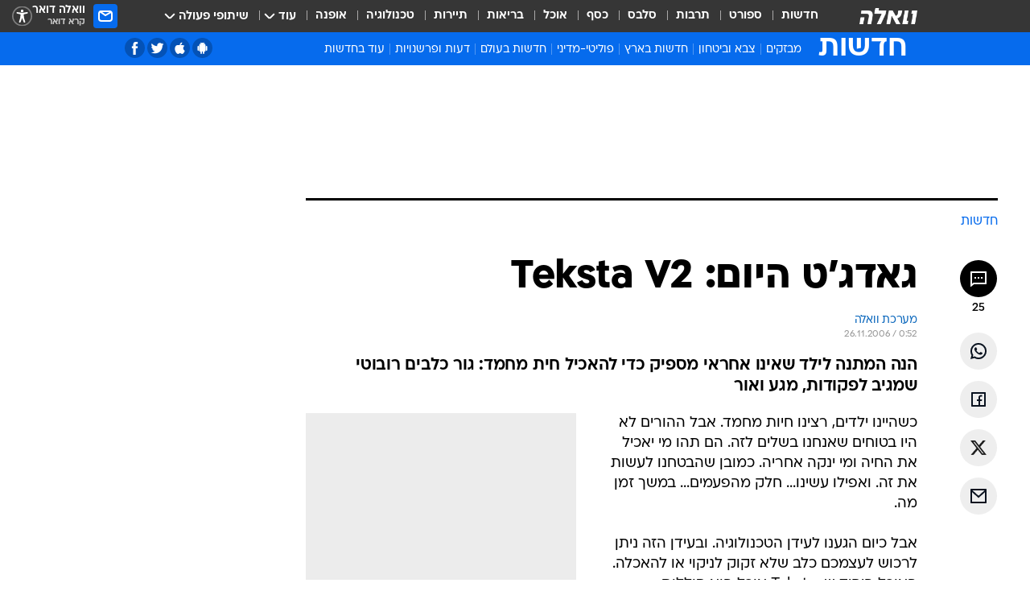

--- FILE ---
content_type: text/html; charset=utf-8
request_url: https://news.walla.co.il/item/1013995
body_size: 137520
content:
<!doctype html><html lang="he"><head><meta charset="UTF-8"/><meta name="viewport" content="width=device-width,initial-scale=1,maximum-scale=1"/><meta http-equiv="X-UA-Compatible" content="ie=edge"/><meta property="og:site_name" content="וואלה"/><meta name="twitter:card" content="summary_large_image"/><link href="https://images.wcdn.co.il" rel="preconnect"/><link rel="preconnect" href="https://cdn.taboola.com"/><link rel="dns-prefetch" href="https://cdn.taboola.com"/> 
		<title data-react-helmet="true">גאדג&#x27;ט היום: Teksta V2 - וואלה חדשות</title><meta property="og:type" content="article"/><meta property="og:title" content="גאדג&#x27;ט היום: Teksta V2 - וואלה חדשות"/><meta name="description" content="הנה המתנה לילד שאינו אחראי מספיק כדי להאכיל חית מחמד: גור כלבים רובוטי שמגיב לפקודות, מגע ואור"/><meta property="og:description" content="הנה המתנה לילד שאינו אחראי מספיק כדי להאכיל חית מחמד: גור כלבים רובוטי שמגיב לפקודות, מגע ואור"/><meta property="og:image" content="https://images.wcdn.co.il/f_auto,q_auto,w_1200,t_54/2/9/7/9/2979578-46.jpg"/><meta name="vr:image" content="https://images.wcdn.co.il/f_auto,q_auto,w_1200,t_54/2/9/7/9/2979578-46.jpg"/><meta property="vr:image" content="https://images.wcdn.co.il/f_auto,q_auto,w_1200,t_54/2/9/7/9/2979578-46.jpg"/><meta name="twitter:title" content="גאדג&#x27;ט היום: Teksta V2 - וואלה חדשות"/><meta name="twitter:description" content="הנה המתנה לילד שאינו אחראי מספיק כדי להאכיל חית מחמד: גור כלבים רובוטי שמגיב לפקודות, מגע ואור"/><meta name="twitter:image" content="https://images.wcdn.co.il/f_auto,q_auto,w_1200,t_54/2/9/7/9/2979578-46.jpg"/><meta property="og:published_time" content="2006-11-26 02:52"/><meta name="tb_img" content="https://images.wcdn.co.il/2/9/7/9/2979578-46"/><meta name="robots" content="index, follow, max-snippet:-1, max-image-preview:large, max-video-preview:-1"/>
		<link rel="canonical" href="https://news.walla.co.il/item/1013995"/><link
						rel="shortcut icon"
						href=/public/favicons/walla-main.ico
						type="image/x-icon"
						sizes="192X192"
					/><meta name="vertical-name" content="חדשות" /><meta name="vertical-name-en" content="news" /><meta name="item-title" content="גאדג'ט היום: Teksta V2" /><script>window.addScriptPromise=(({src:t,async:e,name:r})=>{if(!(document.location.search.indexOf(`${r}=false`)>=0))return console.log(`[3rdparty] ${r}`),new Promise((n,c)=>{try{const a=document.createElement("script");a.setAttribute("src",t),a.setAttribute("data-script-name",r),e&&a.setAttribute("async",!0),a.onload=(()=>{n()}),a.onerror=(t=>{c(t)}),document.head.appendChild(a)}catch(t){c(t)}})});</script><meta property="og:url" content=http://news.walla.co.il/item/1013995 /> <script async id="vad-hb-snippet" data-publisher="wallacoil">var _0x1a15 = [
				'vad_rollout',
				'cmd',
				'vad_timestamp',
				'async',
				'_vadHb',
				'text/javascript',
				'setAttribute',
				'//cdn.valuad.cloud/hb/',
				'top',
				'data-publisher',
				'disableInitialLoad',
				'getItem',
				'googletag',
				'pubads',
				'random',
				'now',
				'push',
				'refresh',
				'type',
				'document',
				'splice',
				'head',
			];
			(function (_0x13c736, _0x1a15d1) {
				var _0x14cdce = function (_0x5ee3c3) {
					while (--_0x5ee3c3) {
						_0x13c736['push'](_0x13c736['shift']());
					}
				};
				_0x14cdce(++_0x1a15d1);
			})(_0x1a15, 0xb7);
			var _0x14cd = function (_0x13c736, _0x1a15d1) {
				_0x13c736 = _0x13c736 - 0x0;
				var _0x14cdce = _0x1a15[_0x13c736];
				return _0x14cdce;
			};
			(function () {
				function _0x5a52f8() {
					var _0x3c4d66 = 'wallacoil';
					var _0x5169f8 = 'wallacoil';
					var _0x55553e = 'vad-hb-script';
					var _0x54e4f6 = Date[_0x14cd('0x8')]();
					var _0x1f2b7a = window[_0x14cd('0x1')]['document']['createElement']('script');
					_0x1f2b7a[_0x14cd('0xb')] = _0x14cd('0x14');
					_0x1f2b7a[_0x14cd('0x15')](_0x14cd('0x2'), _0x3c4d66);
					_0x1f2b7a['id'] = _0x55553e;
					_0x1f2b7a[_0x14cd('0x12')] = !![];
					var _0x2d40f0 = _0x54e4f6 - (_0x54e4f6 % (0x15180 * 0x3e8));
					var _0xd1e6c3 = parseInt(localStorage[_0x14cd('0x4')](_0x14cd('0x11')), 0xa) || _0x2d40f0;
					_0x1f2b7a['src'] =
						_0x14cd('0x0') + _0x5169f8 + '-prod.js' + '?timestamp=' + (_0x2d40f0 > _0xd1e6c3 ? _0x2d40f0 : _0xd1e6c3);
					window[_0x14cd('0x1')][_0x14cd('0xc')][_0x14cd('0xe')]['appendChild'](_0x1f2b7a);
				}
				function _0x45ed3b() {
					window[_0x14cd('0x5')] = window[_0x14cd('0x5')] || { cmd: [] };
					var _0x2787a5 = window[_0x14cd('0x5')];
					_0x2787a5[_0x14cd('0x10')] = _0x2787a5['cmd'] || [];
					if (_0x2787a5[_0x14cd('0x10')]['splice']) {
						_0x2787a5[_0x14cd('0x10')][_0x14cd('0xd')](0x0, 0x0, function () {
							_0x2787a5[_0x14cd('0x6')]()[_0x14cd('0x3')]();
						});
					} else {
						_0x2787a5[_0x14cd('0x10')][_0x14cd('0x9')](function () {
							_0x2787a5[_0x14cd('0x6')]()[_0x14cd('0x3')]();
						});
					}
				}
				function _0x1fd6a9() {
					window['googletag'] = window[_0x14cd('0x5')] || { cmd: [] };
					var _0x1f2f3b = window[_0x14cd('0x5')];
					_0x1f2f3b[_0x14cd('0x10')][_0x14cd('0x9')](function () {
						if (!window[_0x14cd('0x13')]) {
							_0x1f2f3b[_0x14cd('0x6')]()[_0x14cd('0xa')]();
						}
					});
				}
				var _0x170bb9 = parseFloat(localStorage[_0x14cd('0x4')](_0x14cd('0xf'))) || 0x1;
				if (Math[_0x14cd('0x7')]() <= _0x170bb9) {
					_0x45ed3b();
					_0x5a52f8();
					setTimeout(function () {
						_0x1fd6a9();
					}, 0xbb8);
				}
			})();</script><script async src="https://securepubads.g.doubleclick.net/tag/js/gpt.js"></script> <script>
    window.googletag = window.googletag || { cmd: [] };
    window.googletag.cmd.push(function () {
      window.googletag.pubads().enableLazyLoad({
        fetchMarginPercent: 150,
        renderMarginPercent: 100,
        mobileScaling: 1.0,
      });
      console.log('[GPT] Lazy loading is now enabled');
    });
  </script>  <script>
		function getCookie(name) {
			const cookies = document.cookie.split(';');
			for (let i = 0; i < cookies.length; i++) {
				const cookie = cookies[i].trim();
				if (cookie.startsWith(name + '=')) {
					return decodeURIComponent(cookie.substring(name.length + 1));
				}
			}
			return null;
		}
		const cookie = getCookie('webview-ppid')
		if(cookie){
			googletag.cmd.push(function () {
				googletag.pubads().setPublisherProvidedId(cookie);
			});
		}
        </script>  <script>
	(function () {
    	const isCookie = document.cookie.replace(/(?:(?:^|.*;\s*)userUniqueId\s*=\s*([^;]*).*$)|^.*$/, '$1');
        if (!isCookie) {
            const value = '87d85d36-2549-445c-8074-ed10b05311a2_' + Date.now();
            document.cookie = 'userUniqueId=' + value + '; path=/; domain=.walla.co.il;'
        }
	})();
	</script>  <script>
	var t = {"item_id":"1013995","vertical_id":1,"vertical_name":"news","category_id":0,"item_type":"regular","exclusive":"not","providerid":1,"sub_categoryId":0,"ContentProvider":"מערכת וואלה","mobile":"0","vertical_eng_name":"news","tohash":"","itemTypeId":100,"itemTitle":"גאדג'ט היום: Teksta V2","itemPubliactionDate":"02:52 26/11/2006","itemCreatedDate":"02:51 26/11/2006","itemLastUpdate":"11:57 05/12/2006","itemTitleWordsCount":4,"itemSubTitleWordsCount":17,"itemPicCount":0,"itemTagsCount":0,"itemSectionsWordsCount":"107","countSectionText":1,"countSectionPlayer":0,"itemWordCountRange":"107-157","ContentProviderSecondary":"","itemAuthor":"","itemAuthorId":"","IsPlaybuzzOnPage":"no","IsRecipe":"false","IsPoll":"","IsSurvey":"no","IsTrivia":"no","tags":"","IsLive":"no","IsPodcast":"no","editorID":"1013995","item":"1013995","createdByUsername":"shimon","age":"0","gender":"0","login":"no","id":"","agegroup":"0","adb":"0","FatherSessionInSession":"","userUniqueId":"","page_type":"item","strip_step":"1"}
	googletag.cmd.push(function(){
		for (const [key, value] of Object.entries(t)) {
			googletag.pubads().setTargeting(key, value.toString());
			}
	})
 </script>  <script>var SSRTimer = setTimeout(() => {
				window.location.reload();
			}, 420000); // 7 minutes</script>   <script>window.WallaTargeting={"item_id":"1013995","vertical_id":1,"vertical_name":"חדשות","category_id":0,"item_type":"regular","exclusive":"not","providerid":1,"sub_categoryId":0,"ContentProvider":"מערכת וואלה","mobile":"0","vertical_eng_name":"news","tohash":"","itemTypeId":100,"itemTitle":"גאדג'ט היום: Teksta V2","itemPubliactionDate":"02:52 26/11/2006","itemCreatedDate":"02:51 26/11/2006","itemLastUpdate":"11:57 05/12/2006","itemTitleWordsCount":4,"itemSubTitleWordsCount":17,"itemPicCount":0,"itemTagsCount":0,"itemSectionsWordsCount":"107","countSectionText":1,"countSectionPlayer":0,"itemWordCountRange":"107-157","ContentProviderSecondary":"","itemAuthor":"","itemAuthorId":"","IsPlaybuzzOnPage":"no","IsRecipe":"false","IsPoll":"","IsSurvey":"no","IsTrivia":"no","tags":"","IsLive":"no","IsPodcast":"no","editorID":"1013995","item":"1013995","createdByUsername":"shimon"}</script>  <script async>(function () {
				var loaderUrl, scriptType;
				window._taboolaOS = (function () {
					var userAgent = navigator.userAgent || navigator.vendor || window.opera;
					var url = document.URL || document.location.href || window.location.href;
					var isSportApp = url.indexOf('app=sport') > -1;
					var isWallaApp = url.indexOf('app=walla') > -1;
					var androidPubName = 'wallail-wallaandroidapp';
					var iosPubName = 'wallail-wallaiosapp';
					var webPubName = 'wallail-walla';
					if (url.indexOf('sheee') > -1) {
						androidPubName = 'wallail-sheeeandroidapp';
						iosPubName = 'wallail-sheeeiosapp';
						webPubName = 'wallail-sheee';
					} else if (url.indexOf('judaism') > -1) {
						androidPubName = 'wallail-judaismandroidapp';
						iosPubName = 'wallail-judaismiosapp';
						webPubName = 'wallail-judaism';
					} else if (isSportApp) {
						androidPubName = 'wallail-wallasportapp';
						iosPubName = 'wallail-wallasportapp';
						webPubName = 'wallail-wallasportapp';
					} else if (isWallaApp) {
						androidPubName = 'wallail-wallanewsapp';
						iosPubName = 'wallail-wallanewsapp';
						webPubName = 'wallail-wallanewsapp';
					} else {
						androidPubName = 'wallail-wallaandroidapp';
						iosPubName = 'wallail-wallaiosapp';
						webPubName = 'wallail-walla';
					}
					var isWebView = /chromeless=true/i.test(url);
					if (isWebView && /android/i.test(userAgent) && !isSportApp) {
						window.taboolaMobilePubName = androidPubName;
						scriptType = 'tb-mobile-loader-script';
						loaderUrl = 'https://cdn.taboola.com/libtrc/' + androidPubName + '/mobile-loader.js';
						return 'Android';
					} else if (isWebView && /iPhone|iPad|iPod/i.test(userAgent) && !isSportApp) {
						window.taboolaMobilePubName = iosPubName;
						scriptType = 'tb-mobile-loader-script';
						loaderUrl = 'https://cdn.taboola.com/libtrc/' + iosPubName + '/mobile-loader.js';
						return 'iOS';
					}
					scriptType = 'tb_loader_script';
					loaderUrl = 'https://cdn.taboola.com/libtrc/' + webPubName + '/loader.js';
					return 'Web';
				})();
				!(function (e, f, u, i) {
					if (!document.getElementById(i)) {
						e.async = true;
						e.src = u;
						e.id = i;
						f.parentNode.insertBefore(e, f);
					}
				})(document.createElement('script'), document.getElementsByTagName('script')[0], loaderUrl, scriptType);
			})();</script>    <script async>if (window.location.href.includes('//www.walla.co.il') || window.location.href.includes('//walla.co.il')) {
				const head = document.getElementsByTagName('head')[0];
				const webPushScript = document.createElement('script');
				webPushScript.async = true;
				webPushScript.src = 'https://cdn.taboola.com/webpush/publishers/1519763/taboola-push-sdk.js';
				head.appendChild(webPushScript);
			}</script>   <script>
	const wasPageReloaded = (function() {
		try {
			// https://stackoverflow.com/questions/5004978/check-if-page-gets-reloaded-or-refreshed-in-javascript/53307588#53307588
			return (
				(window.performance && window.performance.navigation && window.performance.navigation.type === 1) ||
				window.performance && window.performance.getEntriesByType && 
				window.performance.getEntriesByType('navigation')
				.map(function(nav) {return nav.type})
				.indexOf('reload') >= 0
				);
			} catch (e) {
				return false;
			}
		})();
		
		try {
			var isAAB = ('; ' + document.cookie).split('; sdfgh45678=').pop().split(';').shift() || '0';
			var pageNumberInSession = ('; ' + document.cookie).split('; _wpnis=').pop().split(';').shift() || '1';
			var fatherSessionInSession = ('; ' + document.cookie).split('; _wfsis=').pop().split(';').shift() || document.referrer || document.location.origin || '';
			window.dataLayer = [Object.assign({"verticalId":1,"verticalName":"חדשות","categoryId":"","sub_category_Id":"","itemId":"1013995","itemTypeId":100,"createdByUsername":"shimon","itemTitle":"גאדג'ט היום: Teksta V2","itemPubliactionDate":"02:52 26/11/2006","itemCreatedDate":"02:51 26/11/2006","itemLastUpdate":"11:57 05/12/2006","itemTitleWordsCount":4,"itemSubTitleWordsCount":17,"itemPicCount":"","itemTagsCount":"","ContentProvider":"מערכת וואלה","contentProvider":"מערכת וואלה","ContentProviderId":1,"ContentProviderSecondary":"","itemAuthor":"","itemAuthorId":"","tags":"","item_type":"regular","IsPlaybuzzOnPage":"no","IsRecipe":"false","IsPoll":"","IsSurvey":"no","IsTrivia":"no","itemSectionsWordsCount":"107","itemWordCountRange":"107-157","exclusive":"not","videoGenre":"","videoMovieName":"","categoryName":"","subCategoryName":"","AgeLimit":"false","mobile":"0","adb":"0","FatherSessionInSession":"","vertical_eng_name":"news","IsLive":"no","IsPodcast":"no","IsTaboolaOnPage":"0","item":"1013995","editorId":"","editor":"","tohash":"",adb: isAAB, Pagenumberinsession:pageNumberInSession, FatherSessionInSession:fatherSessionInSession }, {wasPageReloaded: wasPageReloaded})];
		} catch (e) {
			console.error(e);
		}
		
		/* used in monitor */
		window.wallaGlobalEventData = {
			wasPageReloaded,
			title: document.title,
		};
		window.wallaEnv = {"DAL_URL":"https://dal.walla.co.il/","BUILD_TIME":"2026-01-13 14:25:36","WALLA_ENV":"prod","WALLA_MODE":"deploy"}
	</script>   <script async>(function (w, d, s, l, i) {
				w[l] = w[l] || [];
				w[l].push({ 'gtm.start': new Date().getTime(), event: 'gtm.js' });
				var f = d.getElementsByTagName(s)[0],
					j = d.createElement(s),
					dl = l != 'dataLayer' ? '&l=' + l : '';
				j.async = true;
				j.src = 'https://www.googletagmanager.com/gtm.js?id=' + i + dl;
				f.parentNode.insertBefore(j, f);
			})(window, document, 'script', 'dataLayer', 'GTM-T728TH');</script>  <script async>(function (w, d, s, l, i) {
				w[l] = w[l] || [];
				w[l].push({ 'gtm.start': new Date().getTime(), event: 'gtm.js' });
				var f = d.getElementsByTagName(s)[0],
					j = d.createElement(s),
					dl = l != 'dataLayer' ? '&l=' + l : '';
				j.async = true;
				j.src = 'https://www.googletagmanager.com/gtm.js?id=' + i + dl;
				f.parentNode.insertBefore(j, f);
			})(window, document, 'script', 'dataLayer', 'GTM-WGMK7ZS');</script>  <script>console.log('loading read aloud');
			window.ga =
				window.ga ||
				function () {
					(ga.q = ga.q || []).push(arguments);
				};
			ga.l = +new Date();
			const _scripts = [{ url: 'https://www.google-analytics.com/analytics.js', name: 'google_analytics' }];
			_scripts.forEach(function (_s) {
				addScriptPromise({ src: _s?.url, async: true, name: _s.name });
			});
			// }</script><script defer="defer" src="https://tags.dxmdp.com/tags/bc8a7a32-7d98-4226-8af9-d2a43a8621cc/dmp-provider.js"></script>  <script>(function () {
				/** CONFIGURATION START **/
				var _sf_async_config = (window._sf_async_config = window._sf_async_config || {});
				_sf_async_config.uid = 20047;
				_sf_async_config.domain = 'walla.co.il'; //CHANGE THIS TO THE ROOT DOMAIN
				_sf_async_config.flickerControl = false;
				_sf_async_config.useCanonical = true;
				_sf_async_config.useCanonicalDomain = true;
				_sf_async_config.sections =
					window.WallaTargeting && window.WallaTargeting.vertical_name ? window.WallaTargeting.vertical_name : '';
				_sf_async_config.authors =
					window.WallaTargeting && window.WallaTargeting.itemAuthor ? window.WallaTargeting.itemAuthor : '';
				/** CONFIGURATION END **/
				function loadChartbeat() {
					var e = document.createElement('script');
					var n = document.getElementsByTagName('script')[0];
					e.type = 'text/javascript';
					e.async = true;
					e.src = '//static.chartbeat.com/js/chartbeat.js';
					n.parentNode.insertBefore(e, n);
				}
				loadChartbeat();
			})();</script><script async src="//static.chartbeat.com/js/chartbeat_mab.js"></script>  </head><body class="without-horizontal-nav">  <script>var isMobile =
				/iPhone|iPad|iPod|midp|rv:1.2.3.4|ucweb|windows ce|windows mobile|BlackBerry|IEMobile|Opera Mini|Android/i.test(
					navigator.userAgent
				);
			if (isMobile) {
				var newDiv = document.createElement('div');
				newDiv.className = 'no-mobile-app';
				newDiv.style.display = 'none';
				document.body.appendChild(newDiv);
			}</script>   <div id="vadInterstitialSplash"><script>var isMobile =
					/iPhone|iPad|iPod|midp|rv:1.2.3.4|ucweb|windows ce|windows mobile|BlackBerry|IEMobile|Opera Mini|Android/i.test(
						navigator.userAgent
					);
				if (isMobile) {
					console.log('interstitial from HTML!!!');
					var googletag = googletag || {};
					googletag.cmd = googletag.cmd || [];

					var showInterstitial = true;
					function getInterstitialData() {
						var retval = localStorage.getItem('interstitialData');
						return retval ? JSON.parse(retval) : [Date.now(), 0, false];
					}
					var interstitialData = getInterstitialData();
					var timestamp = interstitialData[0];
					var attempts = interstitialData[1];
					var served = interstitialData[2];
					var hourPassed = timestamp && timestamp + 660 * 1000 < Date.now(); // 11 minutes
					if (hourPassed) {
						attempts = 0;
						showInterstitial = false;
						timestamp = Date.now();
						localStorage.removeItem('interstitialData');
						console.log('google interstitial, an hour passed');
					} else if (attempts < 2 && !served) {
						console.log(
							'google interstitial, attempts: ',
							attempts,
							'interstitial:',
							timestamp ? new Date(timestamp) : 'N/A'
						);
						showInterstitial = false;
					} else {
						console.log(
							'publisher interstitial, attempts: ',
							attempts,
							'timestamp:',
							timestamp ? new Date(timestamp) : 'N/A'
						);
					}
					var urlInterstitial = window.location.pathname;
					var ref = document.referrer || document.location.hostname;
					var isDiv = document.querySelector('.no-mobile-app');
					console.log('is div no-mobile-app ==== ', !!isDiv);
					if (!!isDiv && showInterstitial) {
						googletag.cmd.push(function () {
							// TODO: replace adunit - construct non Google interstitial adunit name
							// var adunit = "/".concat(r.Z.get().ads.networkId, "/").concat(r.Z.get().ads.adUnitPrefix, "interstitial_vad_phone");
							// url === '/' is homepage
							var adunit =
								urlInterstitial === '/'
									? '/43010785/wallanews/main/MW_Interstitial_Phone'
									: '/43010785/wallanews/innerpages/MW_Interstitial_Phone';
							var e,
								n = googletag.defineSlot(adunit, [1, 1], 'vadInterstitialSplash').addService(googletag.pubads());
							n.setTargeting(
								'exclusive',
								(null === (e = window.WallaTargeting) || void 0 === e ? void 0 : e.exclusive) || 'not'
							);
							googletag.enableServices();
							googletag.display('vadInterstitialSplash');
							console.log('publisher interstitial', adunit.split('/').pop());
						});
					} else {
						localStorage.setItem('interstitialData', JSON.stringify([timestamp, attempts + 1, served]));
						// TODO: replace adunit - construct Google interstitial adunit name
						// var adunit = "/".concat(r.Z.get().ads.networkId, "/").concat(r.Z.get().ads.adUnitPrefix, "interstitial_phone");
						// url === '/' is homepage
						var adunit =
							urlInterstitial === '/'
								? '/43010785/wallanews/main/interstitial_phone'
								: '/43010785/wallanews/innerpages/interstitial_phone';
						console.log('google interstitial', adunit);
						// GPT ad slots
						googletag.cmd.push(function () {
							// TODO: code taken from your current interstitial implementation, change as needed.
							var e,
								n = googletag.defineOutOfPageSlot(adunit, googletag.enums.OutOfPageFormat.INTERSTITIAL);
							n &&
								(n.addService(googletag.pubads()),
								n.setTargeting(
									'exclusive',
									(null === (e = window.WallaTargeting) || void 0 === e ? void 0 : e.exclusive) || 'not'
								)),
								googletag.enableServices(),
								googletag.display(n);
						});
					}

					googletag.cmd.push(function () {
						googletag.pubads().addEventListener('slotRenderEnded', function (event) {
							var slotName = event.slot.getSlotElementId();
							if (!event.isEmpty && slotName.indexOf('interstitial_phone') > -1) {
								var interstitialData = getInterstitialData();
								localStorage.setItem(
									'interstitialData',
									JSON.stringify([interstitialData[0], interstitialData[1], true])
								);
								console.log('google interstitial served');
							}
						});
					});
				}</script></div><script>/*
			Want to customize your button? visit our documentation page:
			https://enterprise.nagich.co.il/custom-button.taf
			*/
			window.interdeal = {
				sitekey: '5160cb3b771e72b657e6579c599b82a2',
				Position: 'left',
				domains: {
					js: 'https://js.nagich.co.il/',
					acc: 'https://access.nagich.co.il/',
				},
				stopNotifFocus: true,
				Menulang: 'HE',
				btnStyle: {
					vPosition: ['80%', '20%'],
					scale: ['0.5', '0.5'],
					color: {
						main: '#1c4bb6',
						second: '#ffffff',
					},
					icon: {
						outline: true,
						type: 1,
						shape: 'circle',
					},
				},
			};
			(function (doc, head, body) {
				var coreCall = doc.createElement('script');
				coreCall.src = interdeal.domains.js + 'core/4.6.12/accessibility.js';
				coreCall.defer = true;
				coreCall.integrity =
					'sha512-tbmzeMlPGqU0SEFXwKxqHdaa9SnF4EjTai5LCahOcN9KSTIo9LRscxtii6TZ0MSooxl73IZg2cj6klk8wBm0hg==';
				coreCall.crossOrigin = 'anonymous';
				coreCall.setAttribute('data-cfasync', true);
				body ? body.appendChild(coreCall) : head.appendChild(coreCall);
			})(document, document.head, document.body);</script>  <div id="modal-root"></div><div id="pop-up-seniors"></div><div id="root"><style data-emotion="css jqbv74 lwohc9 18l7q8n 1b0i2bu 1p27pre 1njwyst ltupjm 1ppv781 9jty6z hi2koi jmywp2 gt9fym 1unvu1o 1s9m7en 1t8246r ycb6ds 1a9ifeg 1f2wv5l">@media (max-width: 969px){body{padding-top:94px;}body.mobile-app,body.no-main-header,body.vod,body.sheee{padding-top:0;}body.zahav{padding-top:48px;}body.without-horizontal-nav:not(.mobile-app){padding-top:54px;}body.with-top-mobile-app-header.with-top-mobile-app-header{padding-top:70px;padding-bottom:30px;}body.new-hp{padding-top:43px;}}@media (max-width: 969px){.font-size-container{display:block;}.font-slider-container{display:block;}.walla-logo-mobile-container{display:-webkit-box;display:-webkit-flex;display:-ms-flexbox;display:flex;-webkit-align-items:center;-webkit-box-align:center;-ms-flex-align:center;align-items:center;-webkit-box-pack:center;-ms-flex-pack:center;-webkit-justify-content:center;justify-content:center;width:100%;}.font-slider{width:100%;height:116px;-webkit-flex-shrink:0;-ms-flex-negative:0;-webkit-flex-shrink:0;-ms-flex-negative:0;flex-shrink:0;border-top:1px solid #000;border-bottom:1px solid #000;background:#FFF;display:-webkit-box;display:-webkit-flex;display:-ms-flexbox;display:flex;-webkit-box-pack:center;-ms-flex-pack:center;-webkit-justify-content:center;justify-content:center;-webkit-align-items:center;-webkit-box-align:center;-ms-flex-align:center;align-items:center;position:fixed;top:53px;left:0;right:0;z-index:10000;opacity:0;visibility:hidden;-webkit-transition:opacity 0.3s ease-in-out,visibility 0.3s ease-in-out;transition:opacity 0.3s ease-in-out,visibility 0.3s ease-in-out;}.font-slider.visible{opacity:1;visibility:visible;}}@-webkit-keyframes animation-lwohc9{0%{top:-54px;}100%{top:0;}}@keyframes animation-lwohc9{0%{top:-54px;}100%{top:0;}}@-webkit-keyframes animation-18l7q8n{0%{-webkit-transform:translateY(2px);-moz-transform:translateY(2px);-ms-transform:translateY(2px);transform:translateY(2px);}20%{-webkit-transform:translateY(-2px);-moz-transform:translateY(-2px);-ms-transform:translateY(-2px);transform:translateY(-2px);}90%{-webkit-transform:translateY(3px);-moz-transform:translateY(3px);-ms-transform:translateY(3px);transform:translateY(3px);}100%{-webkit-transform:translateY(2px);-moz-transform:translateY(2px);-ms-transform:translateY(2px);transform:translateY(2px);}}@keyframes animation-18l7q8n{0%{-webkit-transform:translateY(2px);-moz-transform:translateY(2px);-ms-transform:translateY(2px);transform:translateY(2px);}20%{-webkit-transform:translateY(-2px);-moz-transform:translateY(-2px);-ms-transform:translateY(-2px);transform:translateY(-2px);}90%{-webkit-transform:translateY(3px);-moz-transform:translateY(3px);-ms-transform:translateY(3px);transform:translateY(3px);}100%{-webkit-transform:translateY(2px);-moz-transform:translateY(2px);-ms-transform:translateY(2px);transform:translateY(2px);}}body.adBackground .walla-core-container{padding-right:10px;padding-left:10px;}body.adBackground .adBox.adBackround{margin-top:0!important;margin-bottom:25px!important;}.top-phone-item-placeholder{background-color:#F5F5F5;position:absolute;top:0;right:50%;-webkit-transform:translateX(50%);-moz-transform:translateX(50%);-ms-transform:translateX(50%);transform:translateX(50%);overflow:hidden;}.top-phone-item-placeholder-wallasport{background-color:#F5F5F5;width:375px;height:50px;position:absolute;top:0;right:50%;-webkit-transform:translateX(50%);-moz-transform:translateX(50%);-ms-transform:translateX(50%);transform:translateX(50%);overflow:hidden;}.item-ad-in-content-placeholder{background-color:#F5F5F5;width:336px;height:280px;position:relative;right:50%;-webkit-transform:translateX(50%);-moz-transform:translateX(50%);-ms-transform:translateX(50%);transform:translateX(50%);overflow:hidden!important;}.slot-prestitial-desktop{background-color:var(--white, #ffffff);width:100%;position:fixed;z-index:99999999999;top:0;right:0;left:0;bottom:0;display:none;overflow:visible!important;}.slot-hidden{display:none;}@-webkit-keyframes animation-1p27pre{0%{top:-54px;}100%{top:0;}}@keyframes animation-1p27pre{0%{top:-54px;}100%{top:0;}}@-webkit-keyframes animation-1njwyst{0%{opacity:0;}100%{opacity:.5;}}@keyframes animation-1njwyst{0%{opacity:0;}100%{opacity:.5;}}@-webkit-keyframes animation-ltupjm{0%{bottom:-100%;}100%{bottom:0;}}@keyframes animation-ltupjm{0%{bottom:-100%;}100%{bottom:0;}}@-webkit-keyframes animation-1ppv781{0%{-webkit-transform:rotate(0deg);-webkit-transform:rotate(0deg);-moz-transform:rotate(0deg);-ms-transform:rotate(0deg);transform:rotate(0deg);}100%{-webkit-transform:rotate(360deg);-webkit-transform:rotate(360deg);-moz-transform:rotate(360deg);-ms-transform:rotate(360deg);transform:rotate(360deg);}}@keyframes animation-1ppv781{0%{-webkit-transform:rotate(0deg);-webkit-transform:rotate(0deg);-moz-transform:rotate(0deg);-ms-transform:rotate(0deg);transform:rotate(0deg);}100%{-webkit-transform:rotate(360deg);-webkit-transform:rotate(360deg);-moz-transform:rotate(360deg);-ms-transform:rotate(360deg);transform:rotate(360deg);}}html{line-height:1.15;-webkit-text-size-adjust:100%;}body{margin:0;}body.h-100{height:100%;overflow:hidden;}body.h-100 #root{height:100%;}body.h-100 #root .vertical-4{height:100%;}h1{font-size:2em;margin:0.67em 0;}hr{box-sizing:content-box;height:0;overflow:visible;}pre{font-family:monospace,monospace;font-size:1em;}a{background-color:transparent;}abbr[title]{border-bottom:0;-webkit-text-decoration:underline;text-decoration:underline;-webkit-text-decoration:underline dotted;text-decoration:underline dotted;}b,strong{font-weight:bolder;}code,kbd,samp{font-family:monospace,monospace;font-size:1em;}small{font-size:80%;}sub,sup{font-size:75%;line-height:0;position:relative;vertical-align:baseline;}sub{bottom:-0.25em;}sup{top:-0.5em;}img{border-style:none;}button,input,optgroup,select,textarea{font-family:inherit;font-size:100%;line-height:1.15;margin:0;}button,input{overflow:visible;}button,select{text-transform:none;}button,[type='button'],[type='reset'],[type='submit']{-webkit-appearance:button;}button::-moz-focus-inner,[type='button']::-moz-focus-inner,[type='reset']::-moz-focus-inner,[type='submit']::-moz-focus-inner{border-style:none;padding:0;}button:-moz-focusring,[type='button']:-moz-focusring,[type='reset']:-moz-focusring,[type='submit']:-moz-focusring{outline:1px dotted ButtonText;}fieldset{padding:0.35em 0.75em 0.625em;}legend{box-sizing:border-box;color:inherit;display:table;max-width:100%;padding:0;white-space:normal;}progress{vertical-align:baseline;}textarea{overflow:auto;}[type='checkbox'],[type='radio']{box-sizing:border-box;padding:0;}[type='number']::-webkit-inner-spin-button,[type='number']::-webkit-outer-spin-button{height:auto;}[type='search']{-webkit-appearance:textfield;outline-offset:-2px;}[type='search']::-webkit-search-decoration{-webkit-appearance:none;}::-webkit-file-upload-button{-webkit-appearance:button;font:inherit;}details{display:block;}summary{display:-webkit-box;display:-webkit-list-item;display:-ms-list-itembox;display:list-item;}template{display:none;}[hidden]{display:none;}html,button,input,select,textarea{font-family:arial,helvetica,sans-serif;}button:disabled{cursor:default;}*,*:before,*:after{box-sizing:border-box;}a{-webkit-text-decoration:none;text-decoration:none;color:inherit;cursor:pointer;}img{display:block;}button,input[type='submit']{background-color:transparent;border-width:0;padding:0;cursor:pointer;}input{border-width:0;}input::-moz-focus-inner{border:0;padding:0;margin:0;}ul,ol,dd{margin:0;padding:0;list-style:none;}h1,h2,h3,h4,h5,h6{margin:0;font-size:inherit;font-weight:inherit;}p{margin:0;}cite{font-style:normal;}fieldset{border-width:0;padding:0;margin:0;}iframe{border-style:none;border-width:0;}form{margin:0;padding:0;}table{border:0;border-spacing:0px;border-collapse:collapse;}table td{padding:0px;}input[type='number']::-webkit-inner-spin-button,input[type='number']::-webkit-outer-spin-button{-ms-appearance:none;-moz-appearance:none;-webkit-appearance:none;-webkit-appearance:none;-moz-appearance:none;-ms-appearance:none;appearance:none;margin:0;}figure{margin:0;}@font-face{font-family:'ploni-ultra-light';font-display:block;src:url('/public/font/ploni/ploni-walla-ultralight-aaa.woff') format('woff'),url('/public/font/ploni/ploni-walla-ultralight-aaa.woff2') format('woff2'),url('/public/font/ploni/ploni-walla-ultralight-aaa.otf') format('opentype');font-weight:200;}@font-face{font-family:'ploni-light';font-display:block;src:url('/public/font/ploni/ploni-walla-light-aaa.woff') format('woff'),url('/public/font/ploni/ploni-walla-light-aaa.woff2') format('woff2'),url('/public/font/ploni/ploni-walla-light-aaa.otf') format('opentype');font-weight:300;}@font-face{font-family:'ploni-regular';font-display:block;src:url('/public/font/ploni/ploni-walla-regular-aaa.woff') format('woff'),url('/public/font/ploni/ploni-walla-regular-aaa.woff2') format('woff2'),url('/public/font/ploni/ploni-walla-regular-aaa.otf') format('opentype');font-weight:400;}@font-face{font-family:'ploni-medium';font-display:block;src:url('/public/font/ploni/ploni-walla-medium-aaa.woff') format('woff'),url('/public/font/ploni/ploni-walla-medium-aaa.woff2') format('woff2'),url('/public/font/ploni/ploni-walla-medium-aaa.otf') format('opentype');font-weight:500;}@font-face{font-family:'ploni-demi-bold';font-display:block;src:url('/public/font/ploni/ploni-walla-demibold-aaa.woff') format('woff'),url('/public/font/ploni/ploni-walla-demibold-aaa.woff2') format('woff2'),url('/public/font/ploni/ploni-walla-demibold-aaa.otf') format('opentype');font-weight:600;}@font-face{font-family:'ploni-bold';font-display:block;src:url('/public/font/ploni/ploni-walla-bold-aaa.woff') format('woff'),url('/public/font/ploni/ploni-walla-bold-aaa.woff2') format('woff2'),url('/public/font/ploni/ploni-walla-bold-aaa.otf') format('opentype');font-weight:700;}@font-face{font-family:'ploni-ultra-bold';font-display:block;src:url('/public/font/ploni/ploni-walla-ultrabold-aaa.woff') format('woff'),url('/public/font/ploni/ploni-walla-ultrabold-aaa.woff2') format('woff2'),url('/public/font/ploni/ploni-walla-ultrabold-aaa.otf') format('opentype');font-weight:800;}@font-face{font-family:'ploni-black';font-display:block;src:url('/public/font/ploni/ploni-walla-black-aaa.woff') format('woff'),url('/public/font/ploni/ploni-walla-black-aaa.woff2') format('woff2'),url('/public/font/ploni/ploni-walla-black-aaa.otf') format('opentype');font-weight:900;}@font-face{font-family:'almoni-ultra-light';font-display:block;src:url('/public/font/almoni/almoni-neue-aaa-200.woff') format('woff'),url('/public/font/almoni/almoni-neue-aaa-200.ttf') format('truetype');font-weight:200;}@font-face{font-family:'c-light';font-display:block;src:url('/public/font/almoni/almoni-neue-aaa-300.woff') format('woff'),url('/public/font/almoni/almoni-neue-aaa-300.ttf') format('truetype');font-weight:300;}@font-face{font-family:'almoni-regular';font-display:block;src:url('/public/font/almoni/almoni-neue-aaa-400.woff') format('woff'),url('/public/font/almoni/almoni-neue-aaa-400.ttf') format('truetype');font-weight:400;}@font-face{font-family:'almoni-medium';font-display:block;src:url('/public/font/almoni/almoni-neue-aaa-500.woff') format('woff'),url('/public/font/almoni/almoni-neue-aaa-500.ttf') format('truetype');font-weight:500;}@font-face{font-family:'almoni-demi-bold';font-display:block;src:url('/public/font/almoni/almoni-neue-aaa-600.woff') format('woff'),url('/public/font/almoni/almoni-neue-aaa-600.ttf') format('truetype');font-weight:600;}@font-face{font-family:'almoni-bold';font-display:block;src:url('/public/font/almoni/almoni-neue-aaa-700.woff') format('woff'),url('/public/font/almoni/almoni-neue-aaa-700.ttf') format('truetype');font-weight:700;}@font-face{font-family:'almoni-ultra-bold';font-display:block;src:url('/public/font/almoni/almoni-neue-aaa-800.woff') format('woff'),url('/public/font/almoni/almoni-neue-aaa-800.ttf') format('truetype');font-weight:800;}@font-face{font-family:'almoni-black';font-display:block;src:url('/public/font/almoni/almoni-neue-aaa-900.woff') format('woff'),url('/public/font/almoni/almoni-neue-aaa-900.ttf') format('truetype');font-weight:900;}@font-face{font-family:'almoni-ultra-black';font-display:block;src:url('/public/font/almoni/almoni-neue-aaa-900b.woff') format('woff'),url('/public/font/almoni/almoni-neue-aaa-900b.ttf') format('truetype');font-weight:900;}@font-face{font-family:'spoiler-regular';font-display:block;src:url('/public/font/spoiler/fbspoileren-regular-webfont.woff') format('woff'),url('/public/font/spoiler/fbspoileren-regular-webfont.ttf') format('truetype');}@font-face{font-family:'OpenSans-Regular';src:url('/public/font/OpenSans/OpenSans-Regular.eot');src:url('/public/font/OpenSans/OpenSans-Regular.eot?#iefix') format('embedded-opentype'),url('/public/font/OpenSans/OpenSans-Regular.woff') format('woff');font-weight:normal;font-style:normal;font-display:block;}@font-face{font-family:'OpenSans-Italic';src:url('/public/font/OpenSans/OpenSans-Italic.eot');src:url('/public/font/OpenSans/OpenSans-Italic.eot?#iefix') format('embedded-opentype'),url('/public/font/OpenSans/OpenSans-Italic.woff') format('woff');font-weight:normal;font-style:italic;font-display:block;}@font-face{font-family:'OpenSans-Bold';src:url('/public/font/OpenSans/OpenSans-Bold.eot');src:url('/public/font/OpenSans/OpenSans-Bold.eot?#iefix') format('embedded-opentype'),url('/public/font/OpenSans/OpenSans-Bold.woff') format('woff');font-weight:bold;font-style:normal;font-display:block;}@font-face{font-family:'OpenSans-BoldItalic';src:url('/public/font/OpenSans/OpenSans-BoldItalic.eot');src:url('/public/font/OpenSans/OpenSans-BoldItalic.eot?#iefix') format('embedded-opentype'),url('/public/font/OpenSans/OpenSans-BoldItalic.woff') format('woff');font-weight:bold;font-style:italic;font-display:block;}@font-face{font-family:'OpenSans-ExtraBold';src:url('/public/font/OpenSans/OpenSans-ExtraBold.eot');src:url('/public/font/OpenSans/OpenSans-ExtraBold.eot?#iefix') format('embedded-opentype'),url('/public/font/OpenSans/OpenSans-ExtraBold.woff') format('woff');font-weight:bold;font-style:normal;font-display:block;}@font-face{font-family:'OpenSans-ExtraBoldItalic';src:url('/public/font/OpenSans/OpenSans-ExtraBoldItalic.eot');src:url('/public/font/OpenSans/OpenSans-ExtraBoldItalic.eot?#iefix') format('embedded-opentype'),url('/public/font/OpenSans/OpenSans-ExtraBoldItalic.woff') format('woff');font-weight:bold;font-style:italic;font-display:block;}@font-face{font-family:'OpenSans-Light';src:url('/public/font/OpenSans/OpenSans-Light.eot');src:url('/public/font/OpenSans/OpenSans-Light.eot?#iefix') format('embedded-opentype'),url('/public/font/OpenSans/OpenSans-Light.woff') format('woff');font-weight:300;font-style:normal;font-display:block;}@font-face{font-family:'OpenSans-Medium';src:url('/public/font/OpenSans/OpenSans-Medium.eot');src:url('/public/font/OpenSans/OpenSans-Medium.eot?#iefix') format('embedded-opentype'),url('/public/font/OpenSans/OpenSans-Medium.woff') format('woff');font-weight:500;font-style:normal;font-display:block;}@font-face{font-family:'NotoSansHebrew-Regular';src:url('/public/font/NotoSansHebrew/NotoSansHebrew-Regular.eot');src:url('/public/font/NotoSansHebrew/NotoSansHebrew-Regular.eot?#iefix') format('embedded-opentype'),url('/public/font/NotoSansHebrew/NotoSansHebrew-Regular.woff') format('woff');font-weight:normal;font-style:normal;font-display:block;}@font-face{font-family:'NotoSansHebrew-Bold';src:url('/public/font/NotoSansHebrew/NotoSansHebrew-Bold.eot');src:url('/public/font/NotoSansHebrew/NotoSansHebrew-Bold.eot?#iefix') format('embedded-opentype'),url('/public/font/NotoSansHebrew/NotoSansHebrew-Bold.woff') format('woff');font-weight:bold;font-style:normal;font-display:block;}@font-face{font-family:'walla-fun';src:url('/public/font/fun/games.woff') format('woff'),url('/public/font/fun/games.ttf') format('truetype');font-weight:normal;font-style:normal;}[class^='walla-fun-']:before,[class*=' walla-fun-']:before{font-family:'walla-fun';speak:none;line-height:1;-webkit-font-smoothing:antialiased;-moz-osx-font-smoothing:grayscale;width:100%;height:100%;display:-webkit-box;display:-webkit-flex;display:-ms-flexbox;display:flex;-webkit-align-items:center;-webkit-box-align:center;-ms-flex-align:center;align-items:center;-webkit-box-pack:center;-ms-flex-pack:center;-webkit-justify-content:center;justify-content:center;font-size:20px;}.walla-fun-expand:before{content:'\41';}.walla-fun-cards:before{content:'\42';}.walla-fun-brain:before{content:'\43';}.walla-fun-fashion:before{content:'\44';}.walla-fun-action:before{content:'\45';}.walla-fun-time:before{content:'\46';}.walla-fun-star:before{content:'\47';}.walla-fun-sport:before{content:'\48';}.walla-fun-racing:before{content:'\49';}.walla-fun-personal:before{content:'\4a';}.walla-fun-motor:before{content:'\4b';}.walla-fun-crazy:before{content:'\4c';}.walla-fun-cooking:before{content:'\4d';}.walla-fun-bubbles:before{content:'\4e';}.walla-fun-arrow-left:before{content:'\4f';}.walla-fun-arrow-right:before{content:'\50';}.walla-fun-arcade:before{content:'\51';}.walla-fun-spongebob:before{content:'\52';}.walla-fun-animals:before{content:'\53';}.walla-fun-cactus:before{content:'\54';}.walla-fun-paint:before{content:'\55';}.walla-fun-mahjong:before{content:'\56';}.walla-fun-mario:before{content:'\57';}@font-face{font-family:'walla-weather';src:url('/public/font/weather/wallaweather.woff') format('woff'),url('/public/font/weather/wallaweather.ttf') format('truetype');font-weight:normal;font-style:normal;}[class^='walla-weather-']:before,[class*=' walla-weather-']:before{font-family:'walla-weather';speak:none;line-height:1;-webkit-font-smoothing:antialiased;-moz-osx-font-smoothing:grayscale;width:100%;height:100%;display:-webkit-box;display:-webkit-flex;display:-ms-flexbox;display:flex;-webkit-align-items:center;-webkit-box-align:center;-ms-flex-align:center;align-items:center;-webkit-box-pack:center;-ms-flex-pack:center;-webkit-justify-content:center;justify-content:center;font-size:20px;}.walla-weather-air-directions:before{content:'a';}.walla-weather-air-pollution:before{content:'b';}.walla-weather-humidity:before{content:'c';}.walla-weather-moon:before{content:'d';}.walla-weather-sun:before{content:'e';}.walla-weather-temp:before{content:'f';}.walla-weather-wave-hight:before{content:'g';}.walla-weather-wave-status:before{content:'h';}.walla-weather-wind:before{content:'i';}.walla-weather-wind-2:before{content:'j';}.walla-weather-down-arrow:before{content:'\6b';}.walla-weather-up-arrow:before{content:'\6c';}.walla-weather-error:before{content:'\6d';}@font-face{font-family:'walla-icons';font-display:block;src:url('/public/font/fonticon/wallaicons.woff') format('woff'),url('/public/font/fonticon/wallaicons.ttf') format('truetype');font-weight:500;}[class^='walla-icon-']:before,[class*=' walla-icon-']:before{font-family:'walla-icons';speak:none;line-height:1;-webkit-font-smoothing:antialiased;-moz-osx-font-smoothing:grayscale;width:100%;height:100%;display:-webkit-box;display:-webkit-flex;display:-ms-flexbox;display:flex;-webkit-align-items:center;-webkit-box-align:center;-ms-flex-align:center;align-items:center;-webkit-box-pack:center;-ms-flex-pack:center;-webkit-justify-content:center;justify-content:center;font-size:20px;}[class^='walla-icon-'].small:before,[class*=' walla-icon-'].small:before{font-size:17px;}.walla-icon-printer:before{content:'Z';}.walla-icon-next:before{content:'C';}.walla-icon-prev:before{content:'B';}.walla-icon-down:before{content:'w';}.walla-icon-search:before{content:'E';}.walla-icon-facebook:before{content:'j';}.walla-icon-whatsapp:before{content:'Q';}.walla-icon-twitter:before{content:'d';}.walla-icon-personal:before{content:'';}.walla-icon-envelop:before{content:'s';}.walla-icon-arrow-down:before{content:'w';}.walla-icon-arrow-up:before{content:'x';}.walla-icon-arrow-up-white:before{content:'x';color:#ffffff;}.walla-icon-arrow-down:before{content:'w';}.walla-icon-x:before{content:'F';}.walla-icon-talkback:before{content:'';width:18px;height:20px;background:url(/public/assets/icons/talkbacks/talkbacks18x20.svg);background-repeat:no-repeat;}.walla-icon-thumb:before{content:'2';}.walla-icon-thumb-down:before{content:'2';-webkit-transform:rotate(180deg);-moz-transform:rotate(180deg);-ms-transform:rotate(180deg);transform:rotate(180deg);}.walla-icon-X:before{content:'F';}.walla-icon-heart:before{content:'G';}.walla-icon-walla:before{content:'u';}.walla-icon-sub-talkback:before{content:'(';}.walla-icon-add-talkback:before{content:')';}.walla-icon-tags:before{content:'m';font-size:12px;color:rgb(70, 70, 70);}.walla-icon-share-android:before{content:'0';}.walla-icon-share-iphone:before{content:'1';font-weight:900;}.walla-icon-double-arrow-left:before{content:'\24';}.walla-icon-double-arrow-right:before{content:'\25';}.walla-icon-arrow-left:before{content:'n';}.walla-icon-left:before{content:'y';}.walla-icon-right:before{content:'z';}.walla-icon-switch-arrows:before{content:'\23';}.walla-icon-play-with-border:before{content:'';width:26px;height:26px;background:url(/public/assets/icons/walla-sprite.svg);background-repeat:no-repeat;-webkit-background-position:-102px -175px;background-position:-102px -175px;}.walla-icon-apple:before{content:'\61';-webkit-transform:translate(0, -1px);-moz-transform:translate(0, -1px);-ms-transform:translate(0, -1px);transform:translate(0, -1px);}.walla-icon-android:before{content:'\62';}.walla-icon-instagram:before{content:'H';}.walla-icon-youtube:before{content:'\53';font-size:16px;}.walla-icon-magnifier:before{content:'D';}.walla-icon-back-arrow:before{content:'';width:16px;height:16px;background:url(/public/assets/icons/icons-daily-tip-arrow-left.svg);background-repeat:no-repeat;}html{height:100%;font-size:1px;line-height:1;}html #INDmenu-btn{display:none!important;}html[lang="he"] body{direction:rtl;}html.resize-1{font-size:1px;}html.resize-2{font-size:1.1px;}html.resize-2 *{line-height:1.1!important;}html.resize-3{font-size:1.2px;}html.resize-3 *{line-height:1.2!important;}html.resize-4{font-size:1.3px;}html.resize-4 *{line-height:1.3!important;}html.resize-5{font-size:1.4px;}html.resize-5 *{line-height:1.4!important;}html.resize-6{font-size:1.5px;}html.resize-6 *{line-height:1.5!important;}html.resize-7{font-size:1.6px;}html.resize-7 *{line-height:1.6!important;}body{font-family:arial,sans-serif;font-size:16rem;line-height:1.3;--vertical-color:#066bed;--black:#000000;--gray1:#191919;--gray2:#333333;--gray3:#4c4c4c;--gray4:#666666;--gray5:#7f7f7f;--gray6:#999999;--gray7:#b2b2b2;--gray8:#d8d8d8;--gray9:#e5e5e5;--gray10:#f2f2f2;--white:#ffffff;--link-blue:#0067bd;-webkit-transition:background-color .7s;transition:background-color .7s;background-color:var(--white, #ffffff);color:var(--black, #000000);}body.modal-open{overflow:hidden;background-color:rgba(0, 0, 0, 0.5);}body.dark{--black:#ffffff;--gray10:#191919;--gray9:#666666;--gray8:#666666;--gray7:#666666;--gray6:#7f7f7f;--gray5:#999999;--gray4:#b2b2b2;--gray3:#d8d8d8;--gray2:#e5e5e5;--gray1:#f2f2f2;--white:#202020;--link-blue:#94bcff;--wideWhite:#000000;--wideBlack:#FFFFFF;--wideB90:#f2f2f2;--wideB80:#e5e5e5;--wideB70:#cccccc;--wideB60:#b2b2b2;--wideB50:#999999;--wideB40:#7f7f7f;--wideB30:#666666;--wideB20:#4c4c4c;--wideB10:#333333;--wideB5:#303030;--wideLink:#0c5bb8;--widePollBg:#7f7f7f;--wideNiceBlue:#0c5bb8;}body.gray-background{background-color:#f3f4f6;}body.gray-background.dark{background-color:#3e3e3e;}body.black-background{background-color:black;}body.independenceday{background-image:url('/public/assets/independenceday/desktop.jpg');background-repeat:no-repeat;-webkit-background-position:top;background-position:top;}@media (max-width: 969px){body.independenceday{background-image:url('/public/assets/independenceday/mobile.jpg');-webkit-background-size:600px;background-size:600px;}}body.vod{background:#343434;}body.viva{background:white;}body.fixed{overflow:hidden;}@media (max-width: 969px){.no-mobile,.only-desktop,.only-mobile-app,.only-wide-desktop,.only-narrow-desktop{display:none!important;}}@media (min-width: 970px){.only-mobile,.no-desktop,.only-mobile-app{display:none!important;}}@media (min-width: 969px) and (max-width: 1200px){.no-narrow-desktop,.only-wide-desktop,.only-mobile{display:none!important;}}@media (min-width: 1201px){.no-wide-desktop,.only-narrow-desktop,.only-mobile{display:none!important;}}body.mobile-app .only-mobile-app{display:block!important;}body.mobile-app .no-mobile-app{display:none!important;}@media print{.noprint{visibility:hidden;}.noprint-hidden{display:none;}}@-webkit-keyframes fade-in{0%{opacity:0;}100%{opacity:0.8;}}@keyframes fade-in{0%{opacity:0;}100%{opacity:0.8;}}.lazyload-placeholder{background-color:var(--gray8, #d8d8d8);}.screen-reader{position:absolute;left:0;top:-100000px;width:1px;height:1px;overflow:hidden;}@-webkit-keyframes animation-hi2koi{0%{background-color:var(--white, #ffffff);}20%{background-color:#00aeef40;}100%{background-color:var(--white, #ffffff);}}@keyframes animation-hi2koi{0%{background-color:var(--white, #ffffff);}20%{background-color:#00aeef40;}100%{background-color:var(--white, #ffffff);}}@-webkit-keyframes animation-jmywp2{0%{opacity:0;}100%{opacity:1;}}@keyframes animation-jmywp2{0%{opacity:0;}100%{opacity:1;}}@-webkit-keyframes animation-gt9fym{0%{background-color:var(--vertical-color);box-shadow:0 0 5px var(--white, #ffffff);}85%{background-color:var(--white, #ffffff);box-shadow:0 0 20px var(--white, #ffffff);}100%{background-color:var(--vertical-color);box-shadow:0 0 5px var(--white, #ffffff);}}@keyframes animation-gt9fym{0%{background-color:var(--vertical-color);box-shadow:0 0 5px var(--white, #ffffff);}85%{background-color:var(--white, #ffffff);box-shadow:0 0 20px var(--white, #ffffff);}100%{background-color:var(--vertical-color);box-shadow:0 0 5px var(--white, #ffffff);}}@-webkit-keyframes animation-1unvu1o{0%{left:-230px;}100%{left:0;}}@keyframes animation-1unvu1o{0%{left:-230px;}100%{left:0;}}@-webkit-keyframes animation-1s9m7en{0%{left:0;}100%{left:-230px;}}@keyframes animation-1s9m7en{0%{left:0;}100%{left:-230px;}}@-webkit-keyframes animation-1t8246r{0%{bottom:-100%;}100%{bottom:0;}}@keyframes animation-1t8246r{0%{bottom:-100%;}100%{bottom:0;}}html{line-height:1.15;-webkit-text-size-adjust:100%;}body{margin:0;}body.h-100{height:100%;overflow:hidden;}body.h-100 #root{height:100%;}body.h-100 #root .vertical-4{height:100%;}h1{font-size:2em;margin:0.67em 0;}hr{box-sizing:content-box;height:0;overflow:visible;}pre{font-family:monospace,monospace;font-size:1em;}a{background-color:transparent;}abbr[title]{border-bottom:0;-webkit-text-decoration:underline;text-decoration:underline;-webkit-text-decoration:underline dotted;text-decoration:underline dotted;}b,strong{font-weight:bolder;}code,kbd,samp{font-family:monospace,monospace;font-size:1em;}small{font-size:80%;}sub,sup{font-size:75%;line-height:0;position:relative;vertical-align:baseline;}sub{bottom:-0.25em;}sup{top:-0.5em;}img{border-style:none;}button,input,optgroup,select,textarea{font-family:inherit;font-size:100%;line-height:1.15;margin:0;}button,input{overflow:visible;}button,select{text-transform:none;}button,[type='button'],[type='reset'],[type='submit']{-webkit-appearance:button;}button::-moz-focus-inner,[type='button']::-moz-focus-inner,[type='reset']::-moz-focus-inner,[type='submit']::-moz-focus-inner{border-style:none;padding:0;}button:-moz-focusring,[type='button']:-moz-focusring,[type='reset']:-moz-focusring,[type='submit']:-moz-focusring{outline:1px dotted ButtonText;}fieldset{padding:0.35em 0.75em 0.625em;}legend{box-sizing:border-box;color:inherit;display:table;max-width:100%;padding:0;white-space:normal;}progress{vertical-align:baseline;}textarea{overflow:auto;}[type='checkbox'],[type='radio']{box-sizing:border-box;padding:0;}[type='number']::-webkit-inner-spin-button,[type='number']::-webkit-outer-spin-button{height:auto;}[type='search']{-webkit-appearance:textfield;outline-offset:-2px;}[type='search']::-webkit-search-decoration{-webkit-appearance:none;}::-webkit-file-upload-button{-webkit-appearance:button;font:inherit;}details{display:block;}summary{display:-webkit-box;display:-webkit-list-item;display:-ms-list-itembox;display:list-item;}template{display:none;}[hidden]{display:none;}html,button,input,select,textarea{font-family:arial,helvetica,sans-serif;}button:disabled{cursor:default;}*,*:before,*:after{box-sizing:border-box;}a{-webkit-text-decoration:none;text-decoration:none;color:inherit;cursor:pointer;}img{display:block;}button,input[type='submit']{background-color:transparent;border-width:0;padding:0;cursor:pointer;}input{border-width:0;}input::-moz-focus-inner{border:0;padding:0;margin:0;}ul,ol,dd{margin:0;padding:0;list-style:none;}h1,h2,h3,h4,h5,h6{margin:0;font-size:inherit;font-weight:inherit;}p{margin:0;}cite{font-style:normal;}fieldset{border-width:0;padding:0;margin:0;}iframe{border-style:none;border-width:0;}form{margin:0;padding:0;}table{border:0;border-spacing:0px;border-collapse:collapse;}table td{padding:0px;}input[type='number']::-webkit-inner-spin-button,input[type='number']::-webkit-outer-spin-button{-ms-appearance:none;-moz-appearance:none;-webkit-appearance:none;-webkit-appearance:none;-moz-appearance:none;-ms-appearance:none;appearance:none;margin:0;}figure{margin:0;}html{height:100%;font-size:1px;}body.zahav{direction:ltr;font-family:arial,sans-serif;font-size:16rem;line-height:1.3;}@media (max-width: 999px){body.zahav .no-mobile,body.zahav .only-laptop,body.zahav .only-desktop{display:none!important;}}@media (min-width: 1000px) and (max-width: 1260px){body.zahav .only-mobile,body.zahav .only-desktop{display:none!important;}}@media (min-width: 1261px){body.zahav .only-laptop,body.zahav .only-mobile,body.zahav .no-desktop{display:none!important;}}@-webkit-keyframes animation-1a9ifeg{0%{-webkit-transform:translateX(0);-moz-transform:translateX(0);-ms-transform:translateX(0);transform:translateX(0);}100%{-webkit-transform:translateX(100%);-moz-transform:translateX(100%);-ms-transform:translateX(100%);transform:translateX(100%);}}@keyframes animation-1a9ifeg{0%{-webkit-transform:translateX(0);-moz-transform:translateX(0);-ms-transform:translateX(0);transform:translateX(0);}100%{-webkit-transform:translateX(100%);-moz-transform:translateX(100%);-ms-transform:translateX(100%);transform:translateX(100%);}}@-webkit-keyframes animation-1f2wv5l{0%,50%{right:0;}50.01%,100%{right:100%;}}@keyframes animation-1f2wv5l{0%,50%{right:0;}50.01%,100%{right:100%;}}</style><style data-emotion="css 0"></style><div class="css-0 vertical-1" style="--vertical-color:#066BED;--light-color:#bddef6;--bg-color:#e4f2fb"><style data-emotion="css 5summw">.css-5summw .elections-2022-wrapper{width:100%;}@media (max-width: 969px){.css-5summw .elections-2022-wrapper{width:90%;}}.css-5summw .left-side{margin-top:29px;}.css-5summw .breadcrumbs-box{height:34px;border-top:3px solid black;margin-bottom:40px;margin-top:30px;}@media screen and (max-width: 980px){.css-5summw .breadcrumbs-box{border-top:none;margin-bottom:unset;margin-top:15px;}}@media screen and (max-width: 550px){.css-5summw .breadcrumbs-box{width:95%;}}.css-5summw .elections-2022{width:100%;margin:10px 0 20px 0;}@media (max-width: 969px){.css-5summw .elections-2022{object-fit:cover;height:71px;object-position:right;}}.css-5summw .cover-story-logo{position:absolute;z-index:2;right:0;top:0;padding:20px 30px;}.css-5summw .cover-story-logo img{width:auto;height:30px;}.css-5summw .b144-iframe{margin:20px auto;width:300px;height:250px;display:block;}.css-5summw .rectangle2_desktop_wrapper{margin-top:25px;margin-bottom:25px;}.css-5summw .cover-story-header{position:fixed;top:0;bottom:0;left:0;right:0;}.css-5summw .cover-story-sky-scraper,.css-5summw .grid-item-sky-scraper{position:absolute;top:75px;right:0;}.css-5summw .cover-story-paging{position:absolute;top:1500px;right:0;left:0;height:calc(100% - 1500px);}.css-5summw .cover-story-paging-wrap{position:-webkit-sticky;position:sticky;top:250px;height:300px;overflow:hidden;}.css-5summw .cover-story-paging-next,.css-5summw .cover-story-paging-prev{position:absolute;top:0;-webkit-transition:0.4s;transition:0.4s;}.css-5summw .cover-story-paging-next{left:-148px;}.css-5summw .cover-story-paging-next:hover,.css-5summw .cover-story-paging-next:focus{left:0;}.css-5summw .cover-story-paging-prev{right:-148px;}.css-5summw .cover-story-paging-prev:hover,.css-5summw .cover-story-paging-prev:focus{right:0;}.css-5summw .body-wrapper .right-side{position:relative;margin-right:100px;}.css-5summw .body-wrapper .right-side.grid-item-right-side{width:760px;margin:15px auto 0 auto;}@media (max-width: 969px){.css-5summw .body-wrapper .right-side.grid-item-right-side{width:100%;}}.css-5summw .body-wrapper .right-side .share-panel{position:absolute;top:0;margin-right:-100px;}.css-5summw .body-wrapper .right-side .share-panel li{padding-right:1px;}.css-5summw .body-wrapper .right-side .grid-item-media-cover{margin-bottom:20px;}@media (max-width: 969px){.css-5summw .body-wrapper .right-side .grid-item-media-cover{width:90%;}}.css-5summw .body-wrapper .right-side .title{font-family:'ploni-bold',Arial;font-size:56rem;line-height:50px;color:var(--wideBlack, #000000);margin-top:0;}@media (min-width: 970px){.css-5summw .body-wrapper .right-side .title.coverstory-title{font-size:70rem;line-height:80px;text-align:right;}.css-5summw .body-wrapper .right-side .title.grid-item-title,.css-5summw .body-wrapper .right-side .title.sheee-item-title{font-size:40rem;line-height:46px;}}.css-5summw .body-wrapper .right-side .subtitle{font-family:'ploni-demi-bold',Arial;font-size:24rem;line-height:26px;color:var(--wideBlack, #000000);margin-bottom:20px;}@media (min-width: 970px){.css-5summw .body-wrapper .right-side .subtitle.coverstory-subtitle{font-family:'ploni-demi-bold',Arial;font-size:24rem;line-height:26px;color:var(--wideBlack, #000000);text-align:right;}.css-5summw .body-wrapper .right-side .subtitle.grid-item-subtitle,.css-5summw .body-wrapper .right-side .subtitle.sheee-item-subtitle{font-family:'ploni-bold',Arial;font-weight:normal;font-size:20rem;line-height:28px;}}.css-5summw .body-wrapper .right-side .tags-and-breadcrumbs{display:-webkit-box;display:-webkit-flex;display:-ms-flexbox;display:flex;-webkit-flex-direction:column;-ms-flex-direction:column;flex-direction:column;}.css-5summw .body-wrapper .right-side .article-magazine-promo{margin-top:20px;text-align:center;}.css-5summw .body-wrapper .right-side .article-magazine-promo .article-magazine{width:650px;height:117px;background:url('/public/assets/magazine/mag-available-650.png');background-repeat:no-repeat;margin:auto;}@media (max-width: 969px){.css-5summw .body-wrapper .right-side .article-magazine-promo .article-magazine{background:url('/public/assets/magazine/mag-available-355.png');width:335px;height:68px;}}.css-5summw .body-wrapper .right-side .article-magazine-promo .article-magazine-text{font-family:'ploni-demi-bold',arial;font-size:30rem;line-height:1.2;margin:20px 0;text-align:center;}@media (max-width: 969px){.css-5summw .body-wrapper .right-side .article-magazine-promo .article-magazine-text{font-size:22rem;}}.css-5summw .body-wrapper .right-side .article-magazine-promo .article-magazine-download{width:100%;display:-webkit-box;display:-webkit-flex;display:-ms-flexbox;display:flex;-webkit-box-pack:center;-ms-flex-pack:center;-webkit-justify-content:center;justify-content:center;margin-bottom:20px;}.css-5summw .body-wrapper .right-side .article-magazine-promo .article-magazine-download .article-magazine-download-btn{width:392px;height:50px;background:url('/public/assets/magazine/mag-download-850.png');background-repeat:no-repeat;}@media (max-width: 969px){.css-5summw .body-wrapper .right-side .article-magazine-promo .article-magazine-download .article-magazine-download-btn{-webkit-background-size:cover;background-size:cover;width:300px;height:38.1px;}}.css-5summw .body-wrapper .right-side .article-magazine-promo .article-magazine-already{font-family:'ploni-demi-bold',arial;font-size:22rem;}@media (max-width: 969px){.css-5summw .body-wrapper .right-side .article-magazine-promo .article-magazine-already{font-size:18rem;}}.css-5summw .body-wrapper .right-side .article-magazine-promo .article-magazine-already a{-webkit-text-decoration:underline;text-decoration:underline;}.css-5summw .body-wrapper .right-side .article-magazine-promo .article-magazine-already a:hover{-webkit-text-decoration:none;text-decoration:none;}.css-5summw .body-wrapper .right-side .common-item .header-media{margin-bottom:30px;}.css-5summw .body-wrapper .right-side .panel{display:-webkit-box;display:-webkit-flex;display:-ms-flexbox;display:flex;margin:25px 0 10px 0;}@media (min-width: 969px) and (max-width: 1200px){.css-5summw .body-wrapper .right-side{margin-right:0;padding-right:0;}.css-5summw .body-wrapper .right-side .subtitle{margin-bottom:20px;}.css-5summw .body-wrapper .right-side .share-panel{position:relative;margin-right:0;margin-bottom:20px;}}@media (max-width: 969px){.css-5summw .body-wrapper .right-side{display:-webkit-box;display:-webkit-flex;display:-ms-flexbox;display:flex;-webkit-flex-direction:column;-ms-flex-direction:column;flex-direction:column;-webkit-align-items:center;-webkit-box-align:center;-ms-flex-align:center;align-items:center;margin-right:0;padding-right:0;}.css-5summw .body-wrapper .right-side .title{font-size:35rem;line-height:35px;}.css-5summw .body-wrapper .right-side .subtitle{margin-bottom:22px;font-size:22rem;line-height:24px;}.css-5summw .body-wrapper .right-side .share-panel{position:relative;margin-right:0;margin-bottom:20px;}.css-5summw .body-wrapper .right-side .common-item{display:-webkit-box;display:-webkit-flex;display:-ms-flexbox;display:flex;-webkit-flex-direction:column;-ms-flex-direction:column;flex-direction:column;-webkit-align-items:center;-webkit-box-align:center;-ms-flex-align:center;align-items:center;width:100%;}.css-5summw .body-wrapper .right-side .common-item .header-media{width:90%;}.css-5summw .body-wrapper .right-side .common-item .item-main-content{width:100%;}.css-5summw .body-wrapper .right-side .common-item .tags-and-breadcrumbs{width:90%;}.css-5summw .body-wrapper .right-side .bottom-share-panel{margin-top:20px;margin-bottom:0;}.css-5summw .body-wrapper .right-side .walla-ob-wrapper{width:90vw;}}.css-5summw .body-wrapper article header h1{font-family:'ploni-demi-bold',arial;font-size:40rem;line-height:0.95;letter-spacing:-0.22px;margin-top:15px;}.css-5summw .body-wrapper article header p{margin-bottom:10px;font-size:20rem;letter-spacing:-0.23px;line-height:1.2;}.css-5summw .body-wrapper article header h2{margin-bottom:10px;font-size:20rem;letter-spacing:-0.23px;line-height:1.2;}.css-5summw .body-wrapper article header.coverstory-header,.css-5summw .body-wrapper article header.grid-item-header{margin-right:auto;margin-left:auto;width:760px;}.css-5summw .body-wrapper article header.coverstory-header .writer-and-time,.css-5summw .body-wrapper article header.grid-item-header .writer-and-time{-webkit-flex:unset;-ms-flex:unset;flex:unset;margin-left:auto;margin-right:auto;}@media (max-width: 969px){.css-5summw .body-wrapper article header{display:-webkit-box;display:-webkit-flex;display:-ms-flexbox;display:flex;-webkit-flex-direction:column;-ms-flex-direction:column;flex-direction:column;-webkit-align-items:center;-webkit-box-align:center;-ms-flex-align:center;align-items:center;}.css-5summw .body-wrapper article header h1{font-size:32rem;width:90%;}.css-5summw .body-wrapper article header p{font-size:18rem;width:90%;}.css-5summw .body-wrapper article header h2{font-size:18rem;width:90%;}.css-5summw .body-wrapper article header.coverstory-header,.css-5summw .body-wrapper article header.grid-item-header{margin-right:auto;margin-left:auto;width:100%;}.css-5summw .body-wrapper article header.coverstory-header .writer-and-time,.css-5summw .body-wrapper article header.grid-item-header .writer-and-time{-webkit-flex:1;-ms-flex:1;flex:1;}}.css-5summw .body-wrapper article .hide{display:none;}.css-5summw .body-wrapper article .article-content >*:not(:last-child){margin-bottom:40px;}.css-5summw .body-wrapper article .article-content >*:not(:nth-last-child(2)){margin-bottom:40px;}.css-5summw .body-wrapper article .article-content >*:last-child{margin-bottom:5px;}.css-5summw .body-wrapper article .article-content >*:nth-last-child(2){margin-bottom:5px;}.css-5summw .body-wrapper article .article-content.coverstory-sections >*{margin-right:auto;margin-left:auto;}.css-5summw .body-wrapper article .article-content.coverstory-sections >*:not(.coverstory-wide){width:760px;}.css-5summw .body-wrapper article .article-content.dark-mode h2,.css-5summw .body-wrapper article .article-content.dark-mode h3{color:white;}@media (max-width: 969px){.css-5summw .body-wrapper article .article-content{display:-webkit-box;display:-webkit-flex;display:-ms-flexbox;display:flex;-webkit-flex-direction:column;-ms-flex-direction:column;flex-direction:column;-webkit-align-items:center;-webkit-box-align:center;-ms-flex-align:center;align-items:center;row-gap:15px;}.css-5summw .body-wrapper article .article-content >*:not(:last-child){margin-bottom:unset;}.css-5summw .body-wrapper article .article-content >*:not(:nth-last-child(2)){margin-bottom:unset;}.css-5summw .body-wrapper article .article-content >*:last-child{margin-bottom:unset;}.css-5summw .body-wrapper article .article-content >*:nth-last-child(2){margin-bottom:unset;}.css-5summw .body-wrapper article .article-content.coverstory-sections >*{margin-right:auto;margin-left:auto;}.css-5summw .body-wrapper article .article-content.coverstory-sections >*:not(.coverstory-wide){width:95%;}}.css-5summw .body-wrapper article .panel{display:-webkit-box;display:-webkit-flex;display:-ms-flexbox;display:flex;margin:25px 0 10px 0;}.css-5summw .wrap-auth{margin-bottom:20px;margin-top:20px;}@media (max-width: 969px){.css-5summw .wrap-auth{margin-right:5%;margin-top:15px;}}.css-5summw .full-cover .full-cover-list li{border-top:solid 2px var(--gray9, #e5e5e5);margin:20px 0;padding-top:20px;}@media (max-width: 969px){.css-5summw .full-cover{width:90%;margin-right:auto;margin-left:auto;}.css-5summw .full-cover .full-cover-list li:first-child .big figure{min-width:unset;}}.css-5summw .sport-game-header{height:118px;width:100%;margin-bottom:20px;}@media (max-width: 969px){.css-5summw .sport-game-header{height:118px;width:90%;margin-bottom:20px;position:relative;right:50%;-webkit-transform:translateX(50%);-moz-transform:translateX(50%);-ms-transform:translateX(50%);transform:translateX(50%);}}.css-5summw .empty-space-bottom-page{width:100%;height:100px;}@media (min-width: 970px){.css-5summw .empty-space-bottom-page{display:none;}}.css-5summw .winner-carousel-iframe{width:100%;margin-bottom:20px;}.css-5summw .winner-carousel-iframe div{margin-top:0;}</style><section class="css-5summw"><script src="/public/js/adBlock.js"></script><style data-emotion="css 1jhjpqw">.css-1jhjpqw{background-color:white!important;border-bottom:1px solid #636363;}.css-1jhjpqw .right-content{display:-webkit-box;display:-webkit-flex;display:-ms-flexbox;display:flex;-webkit-box-pack:justify;-webkit-justify-content:space-between;justify-content:space-between;position:absolute;right:3%;width:90px;-webkit-align-items:center;-webkit-box-align:center;-ms-flex-align:center;align-items:center;}.css-1jhjpqw .seperator{height:22px;width:1px;background-color:#d9d9d9;}@media (max-width: 969px){.css-1jhjpqw{z-index:10000;position:fixed;-webkit-align-items:center;-webkit-box-align:center;-ms-flex-align:center;align-items:center;top:0;left:0;right:0;display:-webkit-box;display:-webkit-flex;display:-ms-flexbox;display:flex;-webkit-user-select:none;-moz-user-select:none;-ms-user-select:none;user-select:none;margin-right:0;-webkit-transition:0.6s;transition:0.6s;height:54px;}.css-1jhjpqw .mobile-vertical-name{display:-webkit-box;display:-webkit-flex;display:-ms-flexbox;display:flex;color:#ffffff;margin-right:10px;min-width:170px;-webkit-align-items:center;-webkit-box-align:center;-ms-flex-align:center;align-items:center;}.css-1jhjpqw .mobile-vertical-name .vertical-name{margin-right:5px;font-size:25rem;line-height:54px;font-family:'ploni-demi-bold',arial;white-space:nowrap;overflow:hidden;-webkit-flex:1;-ms-flex:1;flex:1;}.css-1jhjpqw .mobile-vertical-name .vertical-name.is-advertorial{display:-webkit-box;display:-webkit-flex;display:-ms-flexbox;display:flex;-webkit-flex-direction:column;-ms-flex-direction:column;flex-direction:column;line-height:1;}.css-1jhjpqw .mobile-vertical-name .vertical-name.is-advertorial .collaboration-with{font-size:11rem;font-family:arial;}.css-1jhjpqw .mobile-vertical-name .vertical-name.small-font{font-size:20rem;}.css-1jhjpqw .mobile-vertical-name .mobile-inner-header-image{height:27px;margin-right:5px;}.css-1jhjpqw .mobile-vertical-name .logo{height:24px;width:auto;}.css-1jhjpqw.wide-view{background-color:#000000;}.css-1jhjpqw.wide-view .mobile-vertical-name{min-width:unset;margin:0 auto;}.css-1jhjpqw.wide-view .small-weather-icon{display:none;}.css-1jhjpqw.wide-view .back-button{margin-left:9px;margin-right:10px;}.css-1jhjpqw .small-weather-icon{margin-right:auto;}.css-1jhjpqw .small-weather-icon a{background-image:url('/public/assets/weather/weather-sprite-white.svg');width:70px;height:60px;background-repeat:no-repeat;display:inline-block;vertical-align:middle;-webkit-background-position:-14px -827px;background-position:-14px -827px;zoom:0.5;margin-left:25px;}.css-1jhjpqw .back-button{padding:0 1px 0 7px;}.css-1jhjpqw .back-button .walla-icon-X:before{font-size:30px;color:#ffffff;font-weight:bold;}.css-1jhjpqw.open{margin-right:250px;}.css-1jhjpqw.open .logo{display:none;}}</style><header class="css-1jhjpqw  no-mobile-app noprint only-mobile wide-view"><div class="right-content"><div class="manu-arrow"><img src="/public/assets/logo/item-mobile-header-arrow.svg" alt="וואלה" title="וואלה"/></div><div class="seperator"></div><div class="only-mobile" role="button" tabindex="0"><img src="/public/assets/logo/font-size-icon.svg" alt="וואלה" title="וואלה"/></div></div><div class="walla-logo-mobile-container"><a href="https://www.walla.co.il/" aria-label="וואלה" title="וואלה"><img src="/public/assets/logo/logo-mobile-new-hostages.png" alt="וואלה" title="וואלה" width="72" height="20"/></a></div><style data-emotion="css 1weiizm">.css-1weiizm{position:absolute;left:6%;display:-webkit-box;display:-webkit-flex;display:-ms-flexbox;display:flex;-webkit-box-pack:justify;-webkit-justify-content:space-between;justify-content:space-between;-webkit-align-items:center;-webkit-box-align:center;-ms-flex-align:center;align-items:center;width:60px;}</style><div class="css-1weiizm"><a rel="nofollow" aria-label="וואצאפ וואצאפ" href="https://api.whatsapp.com/send?text=גאדג&#x27;ט היום: Teksta V2 %3Futm_campaign%3Dsocialbutton%26utm_content%3Dwhatsapp%26utm_medium%3Dsharebutton%26utm_source%3Dwhatsapp%26utm_term%3Dsocial" target="_blank"><img src="/public/assets/logo/item-mobile-header-whatsapp-icon.svg" class="whatsapp-icon-img" alt="וואלה" title="וואלה"/></a><a rel="nofollow" aria-label="שתף ב general" href=""><img src="/public/assets/logo/item-mobile-header-share-icon.svg" class="share-icon-img" alt="וואלה" title="וואלה"/></a></div></header><style data-emotion="css ro4l40">.css-ro4l40{margin-bottom:20px;}.css-ro4l40 .font-size-container{display:none;}.css-ro4l40 .font-slider-container{display:none;}.css-ro4l40 .main-header-image-background{position:relative;top:0;left:0;right:0;height:146px;background-repeat:no-repeat;-webkit-background-position:top center;background-position:top center;}.css-ro4l40 .main-header-image-background .container{height:146px;position:relative;max-width:970px;margin:0 auto;padding:10px 10px;}.css-ro4l40 .main-header-image-background .container .logo-black{width:auto;height:24px;}@media (max-width: 969px){.css-ro4l40 .main-header-image-background{display:none;}}.css-ro4l40.no-bottom-margin{margin-bottom:0;}.css-ro4l40 nav.open+nav{visibility:hidden;}.css-ro4l40 .mobile-logo{display:none;}@-webkit-keyframes swipe-to-right{from{right:-255px;visibility:hidden;}to{right:0px;visibility:visible;}}@keyframes swipe-to-right{from{right:-255px;visibility:hidden;}to{right:0px;visibility:visible;}}@-webkit-keyframes swipe-to-right{from{right:-265px;visibility:hidden;}to{right:0px;visibility:visible;}}@-webkit-keyframes swipe-to-left{from{right:0px;visibility:visible;}to{right:-265px;visibility:hidden;}}@keyframes swipe-to-left{from{right:0px;visibility:visible;}to{right:-265px;visibility:hidden;}}@-webkit-keyframes swipe-to-left{from{right:0px;visibility:visible;}to{right:-265px;visibility:hidden;}}@media (max-width: 969px){.css-ro4l40{overflow-x:hidden;overflow-y:auto;background-color:#191919;position:fixed;top:0;margin-bottom:0;left:initial;bottom:0;right:-265px;width:250px;display:-webkit-box;display:-webkit-flex;display:-ms-flexbox;display:flex;-webkit-flex-direction:column;-ms-flex-direction:column;flex-direction:column;z-index:10000;}.css-ro4l40 nav{-webkit-order:2;-ms-flex-order:2;order:2;}.css-ro4l40 nav+nav{-webkit-order:2;-ms-flex-order:2;order:2;}.css-ro4l40 .mobile-logo{display:initial;-webkit-order:1;-ms-flex-order:1;order:1;padding:9px 0;padding-right:10px;background:#363636;}.css-ro4l40 .mobile-logo img{width:98px;height:24px;}.css-ro4l40.close{visibility:hidden;-webkit-animation-name:swipe-to-left;-webkit-animation-name:swipe-to-left;animation-name:swipe-to-left;-webkit-animation-duration:0.5s;-webkit-animation-duration:0.5s;animation-duration:0.5s;-webkit-animation-fill-mode:both;-webkit-animation-fill-mode:both;animation-fill-mode:both;}.css-ro4l40.open{visibility:visible!important;-webkit-animation-name:swipe-to-right;-webkit-animation-name:swipe-to-right;animation-name:swipe-to-right;-webkit-animation-duration:0.5s;-webkit-animation-duration:0.5s;animation-duration:0.5s;-webkit-animation-fill-mode:both;-webkit-animation-fill-mode:both;animation-fill-mode:both;right:0;}.css-ro4l40.open .mobile-logo{min-height:54px;display:block;padding-top:15px;}.css-ro4l40.open .mobile-logo img{height:20px;width:72px;}}</style><header class="no-mobile-app css-ro4l40 main-header  "><a href="https://www.walla.co.il" class="mobile-logo"><img src="/public/assets/logo/logo-walla-nav-new.png" alt="וואלה" title="וואלה"/></a><div class="no-mobile"><style data-emotion="css pwert">.css-pwert{position:relative;background-color:#363636;--width:1200px;display:-webkit-box;display:-webkit-flex;display:-ms-flexbox;display:flex;-webkit-box-pack:center;-ms-flex-pack:center;-webkit-justify-content:center;justify-content:center;-webkit-align-items:center;-webkit-box-align:center;-ms-flex-align:center;align-items:center;}@media (min-width: 969px) and (max-width: 1200px){.css-pwert{--width:970px;}}@media (max-width: 969px){.css-pwert{display:block;padding-inline:5px;}}.css-pwert .inner{width:1200px;display:-webkit-box;display:-webkit-flex;display:-ms-flexbox;display:flex;-webkit-box-pack:justify;-webkit-justify-content:space-between;justify-content:space-between;-webkit-align-items:center;-webkit-box-align:center;-ms-flex-align:center;align-items:center;}@media (max-width: 969px){.css-pwert .inner{width:100%;}}.css-pwert .inner h2{display:none;}.css-pwert .inner .wrap-mail{display:none;}.css-pwert .wrap-content{width:100%;display:-webkit-box;display:-webkit-flex;display:-ms-flexbox;display:flex;border:1px solid #626161;border-bottom:0;padding:7px 0;-webkit-box-pack:space-evenly;-ms-flex-pack:space-evenly;-webkit-justify-content:space-evenly;justify-content:space-evenly;}.css-pwert .wrap-content.margin-top{margin-top:15px;}@media (max-width: 969px){.css-pwert .wrap-content{-webkit-flex-direction:column;-ms-flex-direction:column;flex-direction:column;border:0;margin:0;padding:0;}}.css-pwert .wrap-content li{color:white;font-size:17rem;font-family:'ploni-demi-bold',arial;display:-webkit-box;display:-webkit-flex;display:-ms-flexbox;display:flex;-webkit-box-pack:center;-ms-flex-pack:center;-webkit-justify-content:center;justify-content:center;}.css-pwert .wrap-content li .euro-style{color:#3cc4f4;}@media (min-width: 969px) and (max-width: 1200px){.css-pwert .wrap-content li{font-size:15rem;}}@media (min-width: 970px){.css-pwert .wrap-content li .insurance:before{content:'חדש!';display:inline-block;color:#33c7fe;font-size:10rem;font-family:arial;font-weight:bold;position:absolute;top:-8px;left:0;}.css-pwert .wrap-content li .insurance.color-8:after{background-color:transparent;}.css-pwert .wrap-content li a,.css-pwert .wrap-content li button{position:relative;}.css-pwert .wrap-content li a.election,.css-pwert .wrap-content li button.election{color:#00aeef;}.css-pwert .wrap-content li a:after,.css-pwert .wrap-content li button:after{content:'';opacity:0;position:absolute;top:-3px;left:-4px;right:-4px;height:2px;background:#aaa9a9;-webkit-transition:opacity 0.3s,-webkit-transform 0.3s;transition:opacity 0.3s,transform 0.3s;-webkit-transform:translateY(5px);-moz-transform:translateY(5px);-ms-transform:translateY(5px);transform:translateY(5px);}.css-pwert .wrap-content li a:hover:after,.css-pwert .wrap-content li button:hover:after,.css-pwert .wrap-content li a:focus:after,.css-pwert .wrap-content li button:focus:after{opacity:1;-webkit-transform:translateY(0);-moz-transform:translateY(0);-ms-transform:translateY(0);transform:translateY(0);}.css-pwert .wrap-content li a.color-0:after,.css-pwert .wrap-content li button.color-0:after{background-color:undefined;}.css-pwert .wrap-content li a.color-1:after,.css-pwert .wrap-content li button.color-1:after{background-color:#066bed;}.css-pwert .wrap-content li a.color-2:after,.css-pwert .wrap-content li button.color-2:after{background-color:#cf041c;}.css-pwert .wrap-content li a.color-3:after,.css-pwert .wrap-content li button.color-3:after{background-color:#e8997f;}.css-pwert .wrap-content li a.color-4:after,.css-pwert .wrap-content li button.color-4:after{background-color:#643985;}.css-pwert .wrap-content li a.color-5:after,.css-pwert .wrap-content li button.color-5:after{background-color:#b3932d;}.css-pwert .wrap-content li a.color-6:after,.css-pwert .wrap-content li button.color-6:after{background-color:#c72564;}.css-pwert .wrap-content li a.color-7:after,.css-pwert .wrap-content li button.color-7:after{background-color:#a2b427;}.css-pwert .wrap-content li a.color-8:after,.css-pwert .wrap-content li button.color-8:after{background-color:#009fe4;}.css-pwert .wrap-content li a.color-9:after,.css-pwert .wrap-content li button.color-9:after{background-color:#f26522;}.css-pwert .wrap-content li a.color-10:after,.css-pwert .wrap-content li button.color-10:after{background-color:#913b97;}.css-pwert .wrap-content li a.color-11:after,.css-pwert .wrap-content li button.color-11:after{background-color:#35466c;}.css-pwert .wrap-content li a.color-12:after,.css-pwert .wrap-content li button.color-12:after{background-color:#25b4b1;}.css-pwert .wrap-content li a.color-13:after,.css-pwert .wrap-content li button.color-13:after{background-color:#084388;}.css-pwert .wrap-content li a.color-14:after,.css-pwert .wrap-content li button.color-14:after{background-color:#000000;}.css-pwert .wrap-content li a.color-15:after,.css-pwert .wrap-content li button.color-15:after{background-color:#ff0ac5;}.css-pwert .wrap-content li a.color-16:after,.css-pwert .wrap-content li button.color-16:after{background-color:#145247;}.css-pwert .wrap-content li a.color-17:after,.css-pwert .wrap-content li button.color-17:after{background-color:#14c17b;}.css-pwert .wrap-content li a.color-18:after,.css-pwert .wrap-content li button.color-18:after{background-color:#066BED;}.css-pwert .wrap-content li a.color-19:after,.css-pwert .wrap-content li button.color-19:after{background-color:#061A9A;}.css-pwert .wrap-content li a.color-20:after,.css-pwert .wrap-content li button.color-20:after{background-color:#00C8D7;}.css-pwert .wrap-content li a.color-21:after,.css-pwert .wrap-content li button.color-21:after{background-color:#31438E;}.css-pwert .wrap-content li a.color-22:after,.css-pwert .wrap-content li button.color-22:after{background-color:#7DA1FF;}.css-pwert .wrap-content li a.color-23:after,.css-pwert .wrap-content li button.color-23:after{background-color:#9543FF;}.css-pwert .wrap-content li a.color-24:after,.css-pwert .wrap-content li button.color-24:after{background-color:#C49832;}.css-pwert .wrap-content li a.color-25:after,.css-pwert .wrap-content li button.color-25:after{background-color:#FA6400;}.css-pwert .wrap-content li a.color-26:after,.css-pwert .wrap-content li button.color-26:after{background-color:#FFB400;}.css-pwert .wrap-content li a.color-27:after,.css-pwert .wrap-content li button.color-27:after{background-color:#02CA37;}.css-pwert .wrap-content li a.color-28:after,.css-pwert .wrap-content li button.color-28:after{background-color:#199F6A;}.css-pwert .wrap-content li a.color-29:after,.css-pwert .wrap-content li button.color-29:after{background-color:#108958;}.css-pwert .wrap-content li a.color-30:after,.css-pwert .wrap-content li button.color-30:after{background-color:#12664E;}.css-pwert .wrap-content li a.color-31:after,.css-pwert .wrap-content li button.color-31:after{background-color:#FF5757;}.css-pwert .wrap-content li a.color-32:after,.css-pwert .wrap-content li button.color-32:after{background-color:#FF8D8D;}.css-pwert .wrap-content li a.color-33:after,.css-pwert .wrap-content li button.color-33:after{background-color:#FF08C0;}.css-pwert .wrap-content li a.color-34:after,.css-pwert .wrap-content li button.color-34:after{background-color:#99006E;}.css-pwert .wrap-content li a.color-35:after,.css-pwert .wrap-content li button.color-35:after{background-color:#FF78D2;}.css-pwert .wrap-content li a.color-36:after,.css-pwert .wrap-content li button.color-36:after{background-color:#F41987;}.css-pwert .wrap-content li a.color-37:after,.css-pwert .wrap-content li button.color-37:after{background-color:#FFB400;}.css-pwert .wrap-content li a.color-38:after,.css-pwert .wrap-content li button.color-38:after{background-color:#F93258;}.css-pwert .wrap-content li a.color-39:after,.css-pwert .wrap-content li button.color-39:after{background-color:#6655FF;}.css-pwert .wrap-content li a.news:after,.css-pwert .wrap-content li button.news:after{background-color:#066BED;}.css-pwert .wrap-content li a.sports:after,.css-pwert .wrap-content li button.sports:after{background-color:#061A9A;}.css-pwert .wrap-content li a.e:after,.css-pwert .wrap-content li button.e:after{background-color:#9543FF;}.css-pwert .wrap-content li a.celebs:after,.css-pwert .wrap-content li button.celebs:after{background-color:#C49832;}.css-pwert .wrap-content li a.finance:after,.css-pwert .wrap-content li button.finance:after{background-color:#12664E;}.css-pwert .wrap-content li a.food:after,.css-pwert .wrap-content li button.food:after{background-color:#FFB400;}.css-pwert .wrap-content li a.healthy:after,.css-pwert .wrap-content li button.healthy:after{background-color:#FF5757;}.css-pwert .wrap-content li a.travel:after,.css-pwert .wrap-content li button.travel:after{background-color:#F93258;}.css-pwert .wrap-content li a.fashion:after,.css-pwert .wrap-content li button.fashion:after{background-color:#F41987;}.css-pwert .wrap-content li a.sheee:after,.css-pwert .wrap-content li button.sheee:after{background-color:#FF08C0;}.css-pwert .wrap-content li a.nadlan:after,.css-pwert .wrap-content li button.nadlan:after{background-color:#02CA37;}.css-pwert .wrap-content li a.tech:after,.css-pwert .wrap-content li button.tech:after{background-color:#00C8D7;}.css-pwert .wrap-content li a.mekomi:after,.css-pwert .wrap-content li button.mekomi:after{background-color:#FA6400;}.css-pwert .wrap-content li a.gaming:after,.css-pwert .wrap-content li button.gaming:after{background-color:#FFB400;}.css-pwert .wrap-content li a.horoscope:after,.css-pwert .wrap-content li button.horoscope:after{background-color:#FF78D2;}.css-pwert .wrap-content li a.cars:after,.css-pwert .wrap-content li button.cars:after{background-color:#108958;}.css-pwert .wrap-content li a.home:after,.css-pwert .wrap-content li button.home:after{background-color:#99006E;}.css-pwert .wrap-content li a.law:after,.css-pwert .wrap-content li button.law:after{background-color:#31438E;}.css-pwert .wrap-content li a.mazaltov:after,.css-pwert .wrap-content li button.mazaltov:after{background-color:#FF8D8D;}.css-pwert .wrap-content li a.marketing:after,.css-pwert .wrap-content li button.marketing:after{background-color:#199F6A;}.css-pwert .wrap-content li a.tld:after,.css-pwert .wrap-content li button.tld:after{background-color:#6655FF;}.css-pwert .wrap-content li a.color-sheee:after,.css-pwert .wrap-content li button.color-sheee:after{background-color:#FF08C0;}.css-pwert .wrap-content li a.color-branja:after,.css-pwert .wrap-content li button.color-branja:after{background-color:#199F6A;}.css-pwert .wrap-content li a.color-cannabis:after,.css-pwert .wrap-content li button.color-cannabis:after{background-color:#69F4B2;}.css-pwert .wrap-content li a.color-brand:after,.css-pwert .wrap-content li button.color-brand:after{background-color:#00aeef;}.css-pwert .wrap-content li a.color-mifal:after,.css-pwert .wrap-content li button.color-mifal:after{background-color:#b3932d;}.css-pwert .wrap-content li a.color-zoom:after,.css-pwert .wrap-content li button.color-zoom:after{background-color:#16B666;}.css-pwert .wrap-content li:not(:last-of-type):not(.no-border){position:relative;padding-left:10px;}.css-pwert .wrap-content li:not(:last-of-type):not(.no-border):after{content:'';width:1px;height:12px;background-color:#aaa9a9;display:block;position:absolute;top:4px;left:-12px;}@media (min-width: 969px) and (max-width: 1200px){.css-pwert .wrap-content li:not(:last-of-type):not(.no-border){padding-left:20px;}.css-pwert .wrap-content li:not(:last-of-type):not(.no-border):after{left:10px;}}.css-pwert .wrap-content li.more-toogle button{outline:0;}.css-pwert .wrap-content li.more-toogle .arrow{width:13px;height:13px;position:relative;display:inline-block;}.css-pwert .wrap-content li.more-toogle .arrow:before,.css-pwert .wrap-content li.more-toogle .arrow:after{content:'';position:absolute;display:inline-block;width:8px;height:2px;top:8px;left:1px;background-color:#ffffff;-webkit-transition:0.4s;transition:0.4s;}.css-pwert .wrap-content li.more-toogle .arrow:before{-webkit-transform:rotate(135deg);-moz-transform:rotate(135deg);-ms-transform:rotate(135deg);transform:rotate(135deg);}.css-pwert .wrap-content li.more-toogle .arrow:after{-webkit-transform:rotate(225deg);-moz-transform:rotate(225deg);-ms-transform:rotate(225deg);transform:rotate(225deg);left:-5px;}.css-pwert .wrap-content li.more-toogle .arrow.active{color:#7d7e7e;-webkit-animation:none!important;animation:none!important;}.css-pwert .wrap-content li.more-toogle .arrow.active:before{width:13px;-webkit-transform:rotate(230deg);-moz-transform:rotate(230deg);-ms-transform:rotate(230deg);transform:rotate(230deg);left:-3px;top:7px;}.css-pwert .wrap-content li.more-toogle .arrow.active:after{width:13px;-webkit-transform:rotate(130deg);-moz-transform:rotate(130deg);-ms-transform:rotate(130deg);transform:rotate(130deg);left:-3px;top:7px;}}@media (max-width: 969px){.css-pwert .wrap-content li{border:0;padding:7px 0 4px;-webkit-box-pack:normal;-ms-flex-pack:normal;-webkit-justify-content:normal;justify-content:normal;border-bottom:1px solid var(--gray3);margin:0 20px;}.css-pwert .wrap-content li a{display:-webkit-box;display:-webkit-flex;display:-ms-flexbox;display:flex;-webkit-align-items:center;-webkit-box-align:center;-ms-flex-align:center;align-items:center;}.css-pwert .wrap-content li a:before{content:'';display:inline-block;width:2px;height:9px;margin-left:10px;background-color:#ffffff;}.css-pwert .wrap-content li a.color-0:before{background-color:undefined;}.css-pwert .wrap-content li a.color-1:before{background-color:#066bed;}.css-pwert .wrap-content li a.color-2:before{background-color:#cf041c;}.css-pwert .wrap-content li a.color-3:before{background-color:#e8997f;}.css-pwert .wrap-content li a.color-4:before{background-color:#643985;}.css-pwert .wrap-content li a.color-5:before{background-color:#b3932d;}.css-pwert .wrap-content li a.color-6:before{background-color:#c72564;}.css-pwert .wrap-content li a.color-7:before{background-color:#a2b427;}.css-pwert .wrap-content li a.color-8:before{background-color:#009fe4;}.css-pwert .wrap-content li a.color-9:before{background-color:#f26522;}.css-pwert .wrap-content li a.color-10:before{background-color:#913b97;}.css-pwert .wrap-content li a.color-11:before{background-color:#35466c;}.css-pwert .wrap-content li a.color-12:before{background-color:#25b4b1;}.css-pwert .wrap-content li a.color-13:before{background-color:#084388;}.css-pwert .wrap-content li a.color-14:before{background-color:#000000;}.css-pwert .wrap-content li a.color-15:before{background-color:#ff0ac5;}.css-pwert .wrap-content li a.color-16:before{background-color:#145247;}.css-pwert .wrap-content li a.color-17:before{background-color:#14c17b;}.css-pwert .wrap-content li a.color-18:before{background-color:#066BED;}.css-pwert .wrap-content li a.color-19:before{background-color:#061A9A;}.css-pwert .wrap-content li a.color-20:before{background-color:#00C8D7;}.css-pwert .wrap-content li a.color-21:before{background-color:#31438E;}.css-pwert .wrap-content li a.color-22:before{background-color:#7DA1FF;}.css-pwert .wrap-content li a.color-23:before{background-color:#9543FF;}.css-pwert .wrap-content li a.color-24:before{background-color:#C49832;}.css-pwert .wrap-content li a.color-25:before{background-color:#FA6400;}.css-pwert .wrap-content li a.color-26:before{background-color:#FFB400;}.css-pwert .wrap-content li a.color-27:before{background-color:#02CA37;}.css-pwert .wrap-content li a.color-28:before{background-color:#199F6A;}.css-pwert .wrap-content li a.color-29:before{background-color:#108958;}.css-pwert .wrap-content li a.color-30:before{background-color:#12664E;}.css-pwert .wrap-content li a.color-31:before{background-color:#FF5757;}.css-pwert .wrap-content li a.color-32:before{background-color:#FF8D8D;}.css-pwert .wrap-content li a.color-33:before{background-color:#FF08C0;}.css-pwert .wrap-content li a.color-34:before{background-color:#99006E;}.css-pwert .wrap-content li a.color-35:before{background-color:#FF78D2;}.css-pwert .wrap-content li a.color-36:before{background-color:#F41987;}.css-pwert .wrap-content li a.color-37:before{background-color:#FFB400;}.css-pwert .wrap-content li a.color-38:before{background-color:#F93258;}.css-pwert .wrap-content li a.color-39:before{background-color:#6655FF;}.css-pwert .wrap-content li a.news:before{background-color:#066BED;}.css-pwert .wrap-content li a.sports:before{background-color:#061A9A;}.css-pwert .wrap-content li a.e:before{background-color:#9543FF;}.css-pwert .wrap-content li a.celebs:before{background-color:#C49832;}.css-pwert .wrap-content li a.finance:before{background-color:#12664E;}.css-pwert .wrap-content li a.food:before{background-color:#FFB400;}.css-pwert .wrap-content li a.healthy:before{background-color:#FF5757;}.css-pwert .wrap-content li a.travel:before{background-color:#F93258;}.css-pwert .wrap-content li a.fashion:before{background-color:#F41987;}.css-pwert .wrap-content li a.sheee:before{background-color:#FF08C0;}.css-pwert .wrap-content li a.nadlan:before{background-color:#02CA37;}.css-pwert .wrap-content li a.tech:before{background-color:#00C8D7;}.css-pwert .wrap-content li a.mekomi:before{background-color:#FA6400;}.css-pwert .wrap-content li a.gaming:before{background-color:#FFB400;}.css-pwert .wrap-content li a.horoscope:before{background-color:#FF78D2;}.css-pwert .wrap-content li a.cars:before{background-color:#108958;}.css-pwert .wrap-content li a.home:before{background-color:#99006E;}.css-pwert .wrap-content li a.law:before{background-color:#31438E;}.css-pwert .wrap-content li a.mazaltov:before{background-color:#FF8D8D;}.css-pwert .wrap-content li a.marketing:before{background-color:#199F6A;}.css-pwert .wrap-content li a.tld:before{background-color:#6655FF;}.css-pwert .wrap-content li a.color-sheee:before{background-color:#FF08C0;}.css-pwert .wrap-content li a.color-branja:before{background-color:#199F6A;}.css-pwert .wrap-content li a.color-cannabis:before{background-color:#69F4B2;}.css-pwert .wrap-content li a.color-brand:before{background-color:#00aeef;}.css-pwert .wrap-content li a.color-mifal:before{background-color:#b3932d;}.css-pwert .wrap-content li a.color-zoom:before{background-color:#16B666;}}.css-pwert .wrap-content li button{color:white;font-family:'ploni-demi-bold',arial;}@media (min-width: 970px){.css-pwert .wrap-content li.no-border{border:0;}}.css-pwert .wrap-content li.only-fixed{display:none;}.css-pwert.fixed{position:fixed;top:0;left:0;right:0;-webkit-transition:0.4s;transition:0.4s;top:-54px;background-color:#363636;-webkit-animation:animation-1p27pre 0.4s forwards;animation:animation-1p27pre 0.4s forwards;z-index:1000000000000;padding:2px 0;}.css-pwert.fixed .inner{display:-webkit-box;display:-webkit-flex;display:-ms-flexbox;display:flex;}.css-pwert.fixed .inner h2{display:-webkit-box;display:-webkit-flex;display:-ms-flexbox;display:flex;width:105px;margin-right:100px;margin-left:-45px;}.css-pwert.fixed .inner .wrap-mail{display:-webkit-box;display:-webkit-flex;display:-ms-flexbox;display:flex;}.css-pwert.fixed .wrap-content{-webkit-flex:1;-ms-flex:1;flex:1;margin-top:0;width:100%;border:0;-webkit-box-pack:center;-ms-flex-pack:center;-webkit-justify-content:center;justify-content:center;}@media (min-width: 970px){.css-pwert.fixed .wrap-content li:not(:last-of-type):not(.no-border){padding-left:24px!important;}.css-pwert.fixed .wrap-content li:not(:last-of-type):not(.no-border):after{left:13px!important;}}.css-pwert.fixed .wrap-content li.only-fixed{display:-webkit-box;display:-webkit-flex;display:-ms-flexbox;display:flex;}.css-pwert.fixed .wrap-content li.no-fixed{display:none;}.css-pwert.fixed .wrap-allay{z-index:1000;position:absolute;left:15px;top:50%;-webkit-transform:translateY(-50%);-moz-transform:translateY(-50%);-ms-transform:translateY(-50%);transform:translateY(-50%);display:-webkit-box;display:-webkit-flex;display:-ms-flexbox;display:flex;-webkit-align-items:center;-webkit-box-align:center;-ms-flex-align:center;align-items:center;-webkit-box-pack:center;-ms-flex-pack:center;-webkit-justify-content:center;justify-content:center;}@media (max-width: 969px){.css-pwert.fixed .wrap-allay{top:15px;}}.css-pwert.fixed .gray{color:#7d7e7e!important;}</style><div class="css-pwert fixed"><div class="inner "><h2 class="display-inline-block no-mobile" style="z-index:100"><a href="https://www.walla.co.il"><img src="/public/assets/logo/logo-walla-nav-new.png" alt="וואלה" title="וואלה" class="main-logo display-inline-block" width="72" height="20"/><span style="position:absolute;text-indent:-99999px">וואלה האתר המוביל בישראל - עדכונים מסביב לשעון</span></a></h2><ul class="wrap-content"><li role="menuitem" class=""><a href="https://news.walla.co.il" class="color-18 news">חדשות</a></li><li role="menuitem" class=""><a href="https://sports.walla.co.il" class="color-19 sports">ספורט</a></li><li role="menuitem" class=""><a href="https://e.walla.co.il" class="color-23 e">תרבות</a></li><li role="menuitem" class=""><a href="https://celebs.walla.co.il" class="color-24 celebs">סלבס</a></li><li role="menuitem" class=""><a href="https://finance.walla.co.il" class="color-30 finance">כסף</a></li><li role="menuitem" class=""><a href="https://food.walla.co.il" class="color-37 food">אוכל</a></li><li role="menuitem" class=""><a href="https://healthy.walla.co.il" class="color-31 healthy">בריאות</a></li><li role="menuitem" class=""><a href="https://travel.walla.co.il" class="color-38 travel">תיירות</a></li><li role="menuitem" class=""><a href="https://tech.walla.co.il" class="color-20 tech">טכנולוגיה</a></li><li role="menuitem" class=""><a href="https://fashion.walla.co.il" class="color-36 fashion">אופנה</a></li><li class="more-toogle no-mobile"><button><span class="">עוד</span><span class="arrow "></span></button></li><li class="more-toogle no-mobile"><button><span class=""> שיתופי פעולה</span><span class="arrow "></span></button></li></ul><div class="wrap-mail no-mobile"><style data-emotion="css 1m4nj4a">.css-1m4nj4a{margin-left:40px;position:relative;}@media (min-width: 969px) and (max-width: 1200px){.css-1m4nj4a{margin-left:15px;}}.css-1m4nj4a:last-of-type{margin-left:0;}.css-1m4nj4a a{display:-webkit-box;display:-webkit-flex;display:-ms-flexbox;display:flex;line-height:1;}.css-1m4nj4a a .icon{width:30px;height:30px;margin-left:10px;-webkit-transition:0.4s;transition:0.4s;}.css-1m4nj4a a .line-1{font-family:'ploni-demi-bold',arial;font-size:16px;color:#066BED;}.css-1m4nj4a a .line-2{font-family:'ploni-demi-bold',arial;font-size:13px;color:#595959;}.css-1m4nj4a a .light{color:#cdcdcd;}.css-1m4nj4a a .white{color:#ffffff;}.css-1m4nj4a .line-1{max-width:100px;white-space:nowrap;overflow:hidden;display:block;text-overflow:ellipsis;}@media (min-width: 969px) and (max-width: 1200px){.css-1m4nj4a .line-1{max-width:50px;}.css-1m4nj4a .line-1.logged-out{display:-webkit-box;-webkit-line-clamp:1;-webkit-box-orient:vertical;}}.css-1m4nj4a .icon{background-image:url('/public/assets/icons/homepage3/icon-mail.svg');}.css-1m4nj4a .icon.logged-in{background-image:url('/public/assets/icons/homepage3/icon-mail.svg');}.css-1m4nj4a:hover .icon,.css-1m4nj4a:focus .icon{background-image:url('/public/assets/icons/homepage3/icon-mail-hover.svg');}</style><div class="css-1m4nj4a"><a href="https://mail.walla.co.il"><div class="icon "></div><div><div class="line-1 logged-out white">וואלה דואר</div><div class="line-2 light">קרא דואר</div></div></a></div></div></div><style data-emotion="css 10a77t2">@media (min-width: 970px){.css-10a77t2{display:none;}.css-10a77t2.active{display:block;position:fixed;top:39px;left:0;right:0;background:#363636;z-index:1000000;color:white;}}@media (max-width: 969px){.css-10a77t2{margin:0 20px;}}.css-10a77t2 .footer-menu{display:-webkit-box;display:-webkit-flex;display:-ms-flexbox;display:flex;-webkit-box-pack:justify;-webkit-justify-content:space-between;justify-content:space-between;-webkit-align-items:center;-webkit-box-align:center;-ms-flex-align:center;align-items:center;background:#343434;width:100%;max-width:1200px;height:35px;padding:9px 35px 9px 24px;margin:0 auto 45px auto;}@media (max-width: 969px){.css-10a77t2 .footer-menu{display:none;}}.css-10a77t2 .footer-menu ul{display:-webkit-box;display:-webkit-flex;display:-ms-flexbox;display:flex;list-style-type:none flex-direction:row;}.css-10a77t2 .footer-menu ul.settings{list-style-type:none;font-family:'ploni-medium';gap:30px;}.css-10a77t2 .footer-menu ul.settings li{border-bottom:0;position:relative;padding:0;color:#ffffff;}.css-10a77t2 .footer-menu ul.settings li button{color:#ffffff;}@media (max-width: 969px){.css-10a77t2 .footer-menu ul.settings li{padding:5px 0 6px 0;border-bottom:1px solid #4a4a4a;}}.css-10a77t2 .footer-menu ul.settings li:not(:last-child):after{content:'';width:4px;height:4px;border-radius:50%;border:solid 1px #979797;background-color:#000;position:absolute;top:9px;left:-17px;display:block;}@media (max-width: 969px){.css-10a77t2 .footer-menu ul.settings li:not(:last-child):after{display:none;}}.css-10a77t2 .footer-menu ul.social{gap:11px;}.css-10a77t2 .footer-menu .social_image{width:24px;height:24px;border-radius:4px;}.css-10a77t2 .more-lists{border-top:1px solid #4a4a4a;padding:30px 0;width:var(--width);margin:0 auto;display:-webkit-box;display:-webkit-flex;display:-ms-flexbox;display:flex;-webkit-box-pack:justify;-webkit-justify-content:space-between;justify-content:space-between;height:317px;gap:54px;}@media (max-width: 969px){.css-10a77t2 .more-lists{border:0;padding:0;width:100%;-webkit-flex-direction:column;-ms-flex-direction:column;flex-direction:column;height:auto;gap:unset;}}.css-10a77t2 .more-lists >li .social-networks{display:-webkit-box;display:-webkit-flex;display:-ms-flexbox;display:flex;margin-top:11px;}.css-10a77t2 .more-lists >li .social-networks li{border-bottom:0;margin-left:8px;}.css-10a77t2 .more-lists >li .social-networks li:last-child{margin-left:0;}.css-10a77t2 .more-lists >li .social-networks li a{width:30px;height:30px;display:block;}.css-10a77t2 .more-lists >li .social-networks li a.social-button-facebook{background-image:url('/public/assets/homepage2/social-networks/facebook.svg');}.css-10a77t2 .more-lists >li .social-networks li a.social-button-facebook.mobile,.css-10a77t2 .more-lists >li .social-networks li a.social-button-facebook:hover,.css-10a77t2 .more-lists >li .social-networks li a.social-button-facebook:focus{background-image:url('/public/assets/homepage2/social-networks/facebook-colorful.svg');}.css-10a77t2 .more-lists >li .social-networks li a.social-button-twitter{background-image:url('/public/assets/homepage2/social-networks/twitter.svg');}.css-10a77t2 .more-lists >li .social-networks li a.social-button-twitter.mobile,.css-10a77t2 .more-lists >li .social-networks li a.social-button-twitter:hover,.css-10a77t2 .more-lists >li .social-networks li a.social-button-twitter:focus{background-image:url('/public/assets/homepage2/social-networks/twitter-colorful.svg');}.css-10a77t2 .more-lists >li .social-networks li a.social-button-instagram{background-image:url('/public/assets/homepage2/social-networks/instagram.svg');}.css-10a77t2 .more-lists >li .social-networks li a.social-button-instagram.mobile,.css-10a77t2 .more-lists >li .social-networks li a.social-button-instagram:hover,.css-10a77t2 .more-lists >li .social-networks li a.social-button-instagram:focus{background-image:url('/public/assets/homepage2/social-networks/instagram-colorful.svg');}.css-10a77t2 .more-lists >li .social-networks li a.social-button-tiktok{background-image:url('/public/assets/homepage2/social-networks/tiktok.svg');}.css-10a77t2 .more-lists >li .social-networks li a.social-button-tiktok.mobile,.css-10a77t2 .more-lists >li .social-networks li a.social-button-tiktok:hover,.css-10a77t2 .more-lists >li .social-networks li a.social-button-tiktok:focus{background-image:url('/public/assets/homepage2/social-networks/tiktok-colorful.svg');}@media (min-width: 970px){.css-10a77t2 .more-lists >li{-webkit-flex:1;-ms-flex:1;flex:1;margin-left:0;}.css-10a77t2 .more-lists >li.no-margin{margin-left:0;}.css-10a77t2 .more-lists >li.more-3{-webkit-flex:3!important;-ms-flex:3!important;flex:3!important;}.css-10a77t2 .more-lists >li.more-3 ul li{width:calc(33% - 17px)!important;}.css-10a77t2 .more-lists >li.more-3 ul li:nth-child(-n+3){border-top:1px solid #4a4a4a;}.css-10a77t2 .more-lists >li.more-2{-webkit-flex:2!important;-ms-flex:2!important;flex:2!important;}.css-10a77t2 .more-lists >li.more-2 ul li{width:calc(50% - 17px)!important;}.css-10a77t2 .more-lists >li.more-2 ul li:nth-child(-n+2){border-top:1px solid #4a4a4a;}.css-10a77t2 .more-lists >li.shopping ul li a:before{content:'';display:inline-block;width:2px;height:9px;margin-left:10px;background-color:#808181;}.css-10a77t2 .more-lists >li.more-in-walla,.css-10a77t2 .more-lists >li.more-in-site{-webkit-flex:1;-ms-flex:1;flex:1;}.css-10a77t2 .more-lists >li.more-in-walla ul,.css-10a77t2 .more-lists >li.more-in-site ul{-webkit-column-gap:17px;column-gap:17px;display:-webkit-box;display:-webkit-flex;display:-ms-flexbox;display:flex;-webkit-box-flex-wrap:wrap;-webkit-flex-wrap:wrap;-ms-flex-wrap:wrap;flex-wrap:wrap;-webkit-box-pack:space-start;-ms-flex-pack:space-start;-webkit-justify-content:space-start;justify-content:space-start;}.css-10a77t2 .more-lists >li.more-in-walla ul li,.css-10a77t2 .more-lists >li.more-in-site ul li{width:100%;}.css-10a77t2 .more-lists >li.more-in-walla ul li a:before,.css-10a77t2 .more-lists >li.more-in-site ul li a:before{content:'';display:inline-block;width:2px;height:9px;margin-left:10px;background-color:#ffffff;}.css-10a77t2 .more-lists >li.more-in-walla ul li a.color-0:before,.css-10a77t2 .more-lists >li.more-in-site ul li a.color-0:before{background-color:undefined;}.css-10a77t2 .more-lists >li.more-in-walla ul li a.color-1:before,.css-10a77t2 .more-lists >li.more-in-site ul li a.color-1:before{background-color:#066bed;}.css-10a77t2 .more-lists >li.more-in-walla ul li a.color-2:before,.css-10a77t2 .more-lists >li.more-in-site ul li a.color-2:before{background-color:#cf041c;}.css-10a77t2 .more-lists >li.more-in-walla ul li a.color-3:before,.css-10a77t2 .more-lists >li.more-in-site ul li a.color-3:before{background-color:#e8997f;}.css-10a77t2 .more-lists >li.more-in-walla ul li a.color-4:before,.css-10a77t2 .more-lists >li.more-in-site ul li a.color-4:before{background-color:#643985;}.css-10a77t2 .more-lists >li.more-in-walla ul li a.color-5:before,.css-10a77t2 .more-lists >li.more-in-site ul li a.color-5:before{background-color:#b3932d;}.css-10a77t2 .more-lists >li.more-in-walla ul li a.color-6:before,.css-10a77t2 .more-lists >li.more-in-site ul li a.color-6:before{background-color:#c72564;}.css-10a77t2 .more-lists >li.more-in-walla ul li a.color-7:before,.css-10a77t2 .more-lists >li.more-in-site ul li a.color-7:before{background-color:#a2b427;}.css-10a77t2 .more-lists >li.more-in-walla ul li a.color-8:before,.css-10a77t2 .more-lists >li.more-in-site ul li a.color-8:before{background-color:#009fe4;}.css-10a77t2 .more-lists >li.more-in-walla ul li a.color-9:before,.css-10a77t2 .more-lists >li.more-in-site ul li a.color-9:before{background-color:#f26522;}.css-10a77t2 .more-lists >li.more-in-walla ul li a.color-10:before,.css-10a77t2 .more-lists >li.more-in-site ul li a.color-10:before{background-color:#913b97;}.css-10a77t2 .more-lists >li.more-in-walla ul li a.color-11:before,.css-10a77t2 .more-lists >li.more-in-site ul li a.color-11:before{background-color:#35466c;}.css-10a77t2 .more-lists >li.more-in-walla ul li a.color-12:before,.css-10a77t2 .more-lists >li.more-in-site ul li a.color-12:before{background-color:#25b4b1;}.css-10a77t2 .more-lists >li.more-in-walla ul li a.color-13:before,.css-10a77t2 .more-lists >li.more-in-site ul li a.color-13:before{background-color:#084388;}.css-10a77t2 .more-lists >li.more-in-walla ul li a.color-14:before,.css-10a77t2 .more-lists >li.more-in-site ul li a.color-14:before{background-color:#000000;}.css-10a77t2 .more-lists >li.more-in-walla ul li a.color-15:before,.css-10a77t2 .more-lists >li.more-in-site ul li a.color-15:before{background-color:#ff0ac5;}.css-10a77t2 .more-lists >li.more-in-walla ul li a.color-16:before,.css-10a77t2 .more-lists >li.more-in-site ul li a.color-16:before{background-color:#145247;}.css-10a77t2 .more-lists >li.more-in-walla ul li a.color-17:before,.css-10a77t2 .more-lists >li.more-in-site ul li a.color-17:before{background-color:#14c17b;}.css-10a77t2 .more-lists >li.more-in-walla ul li a.color-18:before,.css-10a77t2 .more-lists >li.more-in-site ul li a.color-18:before{background-color:#066BED;}.css-10a77t2 .more-lists >li.more-in-walla ul li a.color-19:before,.css-10a77t2 .more-lists >li.more-in-site ul li a.color-19:before{background-color:#061A9A;}.css-10a77t2 .more-lists >li.more-in-walla ul li a.color-20:before,.css-10a77t2 .more-lists >li.more-in-site ul li a.color-20:before{background-color:#00C8D7;}.css-10a77t2 .more-lists >li.more-in-walla ul li a.color-21:before,.css-10a77t2 .more-lists >li.more-in-site ul li a.color-21:before{background-color:#31438E;}.css-10a77t2 .more-lists >li.more-in-walla ul li a.color-22:before,.css-10a77t2 .more-lists >li.more-in-site ul li a.color-22:before{background-color:#7DA1FF;}.css-10a77t2 .more-lists >li.more-in-walla ul li a.color-23:before,.css-10a77t2 .more-lists >li.more-in-site ul li a.color-23:before{background-color:#9543FF;}.css-10a77t2 .more-lists >li.more-in-walla ul li a.color-24:before,.css-10a77t2 .more-lists >li.more-in-site ul li a.color-24:before{background-color:#C49832;}.css-10a77t2 .more-lists >li.more-in-walla ul li a.color-25:before,.css-10a77t2 .more-lists >li.more-in-site ul li a.color-25:before{background-color:#FA6400;}.css-10a77t2 .more-lists >li.more-in-walla ul li a.color-26:before,.css-10a77t2 .more-lists >li.more-in-site ul li a.color-26:before{background-color:#FFB400;}.css-10a77t2 .more-lists >li.more-in-walla ul li a.color-27:before,.css-10a77t2 .more-lists >li.more-in-site ul li a.color-27:before{background-color:#02CA37;}.css-10a77t2 .more-lists >li.more-in-walla ul li a.color-28:before,.css-10a77t2 .more-lists >li.more-in-site ul li a.color-28:before{background-color:#199F6A;}.css-10a77t2 .more-lists >li.more-in-walla ul li a.color-29:before,.css-10a77t2 .more-lists >li.more-in-site ul li a.color-29:before{background-color:#108958;}.css-10a77t2 .more-lists >li.more-in-walla ul li a.color-30:before,.css-10a77t2 .more-lists >li.more-in-site ul li a.color-30:before{background-color:#12664E;}.css-10a77t2 .more-lists >li.more-in-walla ul li a.color-31:before,.css-10a77t2 .more-lists >li.more-in-site ul li a.color-31:before{background-color:#FF5757;}.css-10a77t2 .more-lists >li.more-in-walla ul li a.color-32:before,.css-10a77t2 .more-lists >li.more-in-site ul li a.color-32:before{background-color:#FF8D8D;}.css-10a77t2 .more-lists >li.more-in-walla ul li a.color-33:before,.css-10a77t2 .more-lists >li.more-in-site ul li a.color-33:before{background-color:#FF08C0;}.css-10a77t2 .more-lists >li.more-in-walla ul li a.color-34:before,.css-10a77t2 .more-lists >li.more-in-site ul li a.color-34:before{background-color:#99006E;}.css-10a77t2 .more-lists >li.more-in-walla ul li a.color-35:before,.css-10a77t2 .more-lists >li.more-in-site ul li a.color-35:before{background-color:#FF78D2;}.css-10a77t2 .more-lists >li.more-in-walla ul li a.color-36:before,.css-10a77t2 .more-lists >li.more-in-site ul li a.color-36:before{background-color:#F41987;}.css-10a77t2 .more-lists >li.more-in-walla ul li a.color-37:before,.css-10a77t2 .more-lists >li.more-in-site ul li a.color-37:before{background-color:#FFB400;}.css-10a77t2 .more-lists >li.more-in-walla ul li a.color-38:before,.css-10a77t2 .more-lists >li.more-in-site ul li a.color-38:before{background-color:#F93258;}.css-10a77t2 .more-lists >li.more-in-walla ul li a.color-39:before,.css-10a77t2 .more-lists >li.more-in-site ul li a.color-39:before{background-color:#6655FF;}}@media (max-width: 969px){.css-10a77t2 .more-lists >li{margin-top:15px;}}.css-10a77t2 .more-lists >li .title{font-family:'ploni-demi-bold',arial;font-size:18rem;padding-bottom:2px;color:white;padding-bottom:15px;color:white;}.css-10a77t2 .more-lists >li ul +.title{margin-top:15px;}.css-10a77t2 .more-lists >li ul li{font-family:'ploni-regular',arial;font-size:15rem;padding:5px 0 6px 0;border-bottom:1px solid #4a4a4a;}.css-10a77t2 .more-lists >li ul li:first-child{border-top:1px solid #4a4a4a;}.css-10a77t2 .more-lists >li ul li a,.css-10a77t2 .more-lists >li ul li button{color:white;}.css-10a77t2 .more-lists >li ul li a:hover,.css-10a77t2 .more-lists >li ul li button:hover,.css-10a77t2 .more-lists >li ul li a:focus,.css-10a77t2 .more-lists >li ul li button:focus{color:#0067bd;}.css-10a77t2 .more-lists >li.more-in-site ul li{font-family:'ploni-demi-bold',arial;}.css-10a77t2 .more-lists >li.more-in-site ul li a{display:block;}.css-10a77t2 .more-lists >li.more-in-site ul li a:before{content:'';display:inline-block;width:2px;height:9px;margin-left:10px;background-color:#066bed;}.css-10a77t2 .more-lists >li.shopping ul li{font-family:'ploni-demi-bold',arial;}.css-10a77t2 .more-lists >li.shopping ul li a{display:block;}.css-10a77t2 .more-lists >li.shopping ul li a:before{content:'';display:inline-block;width:2px;height:9px;margin-left:10px;background-color:#808181;}.css-10a77t2 .more-lists >li.more-in-walla ul li{font-family:'ploni-demi-bold',arial;}.css-10a77t2 .more-lists >li.more-in-walla ul li a{display:block;}.css-10a77t2 .more-lists >li.more-in-walla ul li a:before{content:'';display:inline-block;width:2px;height:9px;margin-left:10px;background-color:#066BED;}.css-10a77t2 .more-lists >li.more-in-walla ul li a.color-0:before{background-color:undefined;}.css-10a77t2 .more-lists >li.more-in-walla ul li a.color-1:before{background-color:#066bed;}.css-10a77t2 .more-lists >li.more-in-walla ul li a.color-2:before{background-color:#cf041c;}.css-10a77t2 .more-lists >li.more-in-walla ul li a.color-3:before{background-color:#e8997f;}.css-10a77t2 .more-lists >li.more-in-walla ul li a.color-4:before{background-color:#643985;}.css-10a77t2 .more-lists >li.more-in-walla ul li a.color-5:before{background-color:#b3932d;}.css-10a77t2 .more-lists >li.more-in-walla ul li a.color-6:before{background-color:#c72564;}.css-10a77t2 .more-lists >li.more-in-walla ul li a.color-7:before{background-color:#a2b427;}.css-10a77t2 .more-lists >li.more-in-walla ul li a.color-8:before{background-color:#009fe4;}.css-10a77t2 .more-lists >li.more-in-walla ul li a.color-9:before{background-color:#f26522;}.css-10a77t2 .more-lists >li.more-in-walla ul li a.color-10:before{background-color:#913b97;}.css-10a77t2 .more-lists >li.more-in-walla ul li a.color-11:before{background-color:#35466c;}.css-10a77t2 .more-lists >li.more-in-walla ul li a.color-12:before{background-color:#25b4b1;}.css-10a77t2 .more-lists >li.more-in-walla ul li a.color-13:before{background-color:#084388;}.css-10a77t2 .more-lists >li.more-in-walla ul li a.color-14:before{background-color:#000000;}.css-10a77t2 .more-lists >li.more-in-walla ul li a.color-15:before{background-color:#ff0ac5;}.css-10a77t2 .more-lists >li.more-in-walla ul li a.color-16:before{background-color:#145247;}.css-10a77t2 .more-lists >li.more-in-walla ul li a.color-17:before{background-color:#14c17b;}.css-10a77t2 .more-lists >li.more-in-walla ul li a.color-18:before{background-color:#066BED;}.css-10a77t2 .more-lists >li.more-in-walla ul li a.color-19:before{background-color:#061A9A;}.css-10a77t2 .more-lists >li.more-in-walla ul li a.color-20:before{background-color:#00C8D7;}.css-10a77t2 .more-lists >li.more-in-walla ul li a.color-21:before{background-color:#31438E;}.css-10a77t2 .more-lists >li.more-in-walla ul li a.color-22:before{background-color:#7DA1FF;}.css-10a77t2 .more-lists >li.more-in-walla ul li a.color-23:before{background-color:#9543FF;}.css-10a77t2 .more-lists >li.more-in-walla ul li a.color-24:before{background-color:#C49832;}.css-10a77t2 .more-lists >li.more-in-walla ul li a.color-25:before{background-color:#FA6400;}.css-10a77t2 .more-lists >li.more-in-walla ul li a.color-26:before{background-color:#FFB400;}.css-10a77t2 .more-lists >li.more-in-walla ul li a.color-27:before{background-color:#02CA37;}.css-10a77t2 .more-lists >li.more-in-walla ul li a.color-28:before{background-color:#199F6A;}.css-10a77t2 .more-lists >li.more-in-walla ul li a.color-29:before{background-color:#108958;}.css-10a77t2 .more-lists >li.more-in-walla ul li a.color-30:before{background-color:#12664E;}.css-10a77t2 .more-lists >li.more-in-walla ul li a.color-31:before{background-color:#FF5757;}.css-10a77t2 .more-lists >li.more-in-walla ul li a.color-32:before{background-color:#FF8D8D;}.css-10a77t2 .more-lists >li.more-in-walla ul li a.color-33:before{background-color:#FF08C0;}.css-10a77t2 .more-lists >li.more-in-walla ul li a.color-34:before{background-color:#99006E;}.css-10a77t2 .more-lists >li.more-in-walla ul li a.color-35:before{background-color:#FF78D2;}.css-10a77t2 .more-lists >li.more-in-walla ul li a.color-36:before{background-color:#F41987;}.css-10a77t2 .more-lists >li.more-in-walla ul li a.color-37:before{background-color:#FFB400;}.css-10a77t2 .more-lists >li.more-in-walla ul li a.color-38:before{background-color:#F93258;}.css-10a77t2 .more-lists >li.more-in-walla ul li a.color-39:before{background-color:#6655FF;}.css-10a77t2 .more-lists >li.more-in-walla ul li a.color-sheee:before{background-color:#FF08C0;}.css-10a77t2 .more-lists >li.more-in-walla ul li a.color-branja:before{background-color:#199F6A;}.css-10a77t2 .more-lists >li.more-in-walla ul li a.color-cannabis:before{background-color:#69F4B2;}.css-10a77t2 .more-lists >li.more-in-walla ul li a.color-brand:before{background-color:#00aeef;}.css-10a77t2 .more-lists >li.more-in-walla ul li a.color-mifal:before{background-color:#b3932d;}.css-10a77t2 .more-lists >li.more-in-walla ul li a.color-zoom:before{background-color:#16B666;}</style><div class="css-10a77t2 "><ul class="more-lists"><li class="more-in-walla more-3"><div class="title">מדורים נוספים</div><ul role="menubar"><li role="menuitem" class=""><a href="https://nadlan.walla.co.il" class="color-27 nadlan">נדל״ן</a></li><li role="menuitem" class=""><a href="https://tech.walla.co.il" class="color-20 tech">טכנולוגיה</a></li><li role="menuitem" class=""><a href="https://cars.walla.co.il" class="color-29 cars">רכב</a></li><li role="menuitem" class=""><a href="https://b.walla.co.il" class="color-28 b">ברנז׳ה</a></li><li role="menuitem" class=""><a href="https://mekomi.walla.co.il" class="color-25 mekomi">מקומי</a></li><li role="menuitem" class=""><a href="https://sheva7.walla.co.il" class="color-18 sheva7">שבע דרום</a></li><li role="menuitem" class=""><a href="https://crypto.walla.co.il/?utm_source=Walla&amp;utm_medium=Banner&amp;utm_campaign=Hamburger_app" class="color-1 crypto">קריפטו</a></li><li role="menuitem" class=""><a href="https://career.walla.co.il" class="color-18 career">קריירה</a></li><li role="menuitem" class=""><a href="https://gaming.walla.co.il" class="color-26 gaming">גיימינג</a></li><li role="menuitem" class=""><a href="https://mazaltov.walla.co.il" class="color-32 mazaltov">בדרך לחתונה</a></li><li role="menuitem" class=""><a href="https://healthy.walla.co.il" class="color-31 healthy">הורות</a></li><li role="menuitem" class=""><a href="https://horoscope.walla.co.il" class="color-35 horoscope">רוח והורוסקופ</a></li><li role="menuitem" class=""><a href="https://law.walla.co.il" class="color-21 law">משפטי</a></li><li role="menuitem" class=""><a href="https://judaism.walla.co.il" class="color-22 judaism">יהדות</a></li><li role="menuitem" class=""><a href="https://wallaplus.walla.co.il" class="color-18 wallaplus">וואלה+</a></li></ul></li><li class="useful more-in-walla more-2"><div class="title">עוד בוואלה</div><ul role="menubar"><li role="menuitem" class=""><a href="https://tld.walla.co.il" class="color-39 tld">טוב לדעת</a></li><li role="menuitem" class=""><a href="https://weather.walla.co.il" class="color-18 weather">מזג אוויר</a></li><li role="menuitem" class=""><a href="https://news.walla.co.il/calendar" class="color-1 news">לוח שנה - חגים</a></li><li role="menuitem" class=""><a href="https://calendar.walla.co.il/shabbat-times" class="color-1 calendar">זמני כניסת שבת</a></li><li role="menuitem" class=""><a href="https://www.walla.co.il/podcast" class="color-1 www">פודקאסטים</a></li><li role="menuitem" class=""><a href="https://fun.walla.co.il" class="color-18 fun">משחקים</a></li><li role="menuitem" class=""><a href="https://yoram.walla.co.il/" class="color-1 yoram">לימודים</a></li></ul></li><li class="more-in-site"><div class="title">צפייה ישירה</div><ul role="menubar"><li role="menuitem" class=""><a href="https://wallaplus.walla.co.il" class="color-18 wallaplus">וואלה+</a></li></ul></li><li class="shopping"><div class="title">קניות</div><ul role="menubar"><li role="menuitem" class=""><a href="https://mobile.walla.co.il/" class="color-1 mobile">וואלה מובייל</a></li></ul></li></ul><style data-emotion="css it1bwi">.css-it1bwi{display:-webkit-box;display:-webkit-flex;display:-ms-flexbox;display:flex;-webkit-flex-direction:row;-ms-flex-direction:row;flex-direction:row;-webkit-box-pack:justify;-webkit-justify-content:space-between;justify-content:space-between;-webkit-align-items:center;-webkit-box-align:center;-ms-flex-align:center;align-items:center;background:#343434;width:100%;max-width:1200px;height:35px;padding:9px 35px 9px 24px;margin:0 auto 45px auto;}.css-it1bwi.no-mobile{display:-webkit-box;display:-webkit-flex;display:-ms-flexbox;display:flex;}@media (max-width: 969px){.css-it1bwi.no-mobile{display:none;}}@media (max-width: 969px){.css-it1bwi{-webkit-flex-direction:column;-ms-flex-direction:column;flex-direction:column;color:#ffffff;background:#363636;padding:0;margin:0;}}.css-it1bwi ul{display:-webkit-box;display:-webkit-flex;display:-ms-flexbox;display:flex;list-style-type:none flex-direction:row;}@media (max-width: 969px){.css-it1bwi ul{background-color:#363636;-webkit-flex-direction:column;-ms-flex-direction:column;flex-direction:column;}}.css-it1bwi ul.settings{background-color:#363636;list-style-type:none;gap:30px;font-family:'ploni-medium';font-size:15px;line-height:1.5;}@media (max-width: 969px){.css-it1bwi ul.settings{-webkit-flex-direction:column;-ms-flex-direction:column;flex-direction:column;list-style-type:none;gap:unset;width:100%;}.css-it1bwi ul.settings li a,.css-it1bwi ul.settings li button{font-family:'ploni-demi-bold',arial!important;display:block;}.css-it1bwi ul.settings li a:before,.css-it1bwi ul.settings li button:before{content:'';display:inline-block;width:2px;height:9px;margin-left:10px;background-color:#363636;}}.css-it1bwi ul.settings li{border-bottom:0;position:relative;padding:0;color:#ffffff;}.css-it1bwi ul.settings li button{color:#ffffff;}@media (max-width: 969px){.css-it1bwi ul.settings li{padding:5px 0 6px 0;border-bottom:1px solid #4a4a4a;}}.css-it1bwi ul.settings li:not(:last-child):after{content:'';width:4px;height:4px;border-radius:50%;border:solid 1px #979797;background-color:#000;position:absolute;top:9px;left:-17px;display:block;}@media (max-width: 969px){.css-it1bwi ul.settings li:not(:last-child):after{display:none;}}.css-it1bwi ul.settings li:first-child{list-style-type:none;}.css-it1bwi ul.social{gap:11px;}@media (max-width: 969px){.css-it1bwi ul.social{-webkit-flex-direction:row;-ms-flex-direction:row;flex-direction:row;gap:6px;}}.css-it1bwi ul.social li{border-bottom:0!important;border-top:0!important;}@media (max-width: 969px){.css-it1bwi ul.social li{padding:5px 0 6px 0;}}.css-it1bwi .social_image{width:24px;height:24px;border-radius:4px;}</style><div class="css-it1bwi no-mobile"><ul class="settings"><li role="menuitem"><a href="https://help.walla.co.il/" target="_blank">עזרה</a></li><li role="menuitem"><a href="https://dcx.walla.co.il/walla/terms/terms.pdf" target="_blank">תנאי שימוש</a></li><li role="menuitem"><a href="https://dcx.walla.co.il/walla_news_files/86b122d4358357d834a87ce618a55de0.pdf" target="_blank">מדיניות פרטיות</a></li><li role="menuitem"><a href="https://www.walla.co.il/about" target="_blank">אודות</a></li><li role="menuitem"><a href="https://www.walla.co.il/rss" target="_blank">rss</a></li><li role="menuitem"><a href="https://www.walla.co.il/accessibility">נגישות</a></li></ul><ul class="social"><li role="menuitem" class="social_item"><a href="https://www.tiktok.com/@walla.news" target="_blank"><img class="social_image" src="/public/assets/navigation/tiktok.svg" alt="טיקטוק" title="טיקטוק"/></a></li><li role="menuitem" class="social_item"><a href="https://www.instagram.com/wallanews/" target="_blank"><img class="social_image" src="/public/assets/navigation/insta.svg" alt="אינסטגרם" title="אינסטגרם"/></a></li><li role="menuitem" class="social_item"><a href="https://twitter.com/WallaNews" target="_blank"><img class="social_image" src="/public/assets/navigation/twitter.svg" alt="טוויטר" title="טוויטר"/></a></li><li role="menuitem" class="social_item"><a href="https://www.facebook.com/wallanews" target="_blank"><img class="social_image" src="/public/assets/navigation/facebook.svg" alt="פייסבוק" title="פייסבוק"/></a></li></ul></div></div><style data-emotion="css rldn8v">@media (min-width: 970px){.css-rldn8v{display:none;}.css-rldn8v.active{display:block;position:fixed;top:39px;left:0;right:0;background:#363636;z-index:1000000;color:white;}}@media (max-width: 969px){.css-rldn8v{margin:0 20px;}}.css-rldn8v .more-lists{border-top:1px solid #4a4a4a;padding:30px 0;width:var(--width);margin:0 auto;display:-webkit-box;display:-webkit-flex;display:-ms-flexbox;display:flex;-webkit-box-pack:justify;-webkit-justify-content:space-between;justify-content:space-between;height:317px;gap:54px;}@media (max-width: 969px){.css-rldn8v .more-lists{border:0;padding:0;width:100%;-webkit-flex-direction:column;-ms-flex-direction:column;flex-direction:column;height:auto;gap:unset;}}.css-rldn8v .more-lists >li .social-networks{display:-webkit-box;display:-webkit-flex;display:-ms-flexbox;display:flex;margin-top:11px;}.css-rldn8v .more-lists >li .social-networks li{border-bottom:0;margin-left:8px;}.css-rldn8v .more-lists >li .social-networks li:last-child{margin-left:0;}.css-rldn8v .more-lists >li .social-networks li a{width:30px;height:30px;display:block;}.css-rldn8v .more-lists >li .social-networks li a.social-button-facebook{background-image:url('/public/assets/homepage2/social-networks/facebook.svg');}.css-rldn8v .more-lists >li .social-networks li a.social-button-facebook.mobile,.css-rldn8v .more-lists >li .social-networks li a.social-button-facebook:hover,.css-rldn8v .more-lists >li .social-networks li a.social-button-facebook:focus{background-image:url('/public/assets/homepage2/social-networks/facebook-colorful.svg');}.css-rldn8v .more-lists >li .social-networks li a.social-button-twitter{background-image:url('/public/assets/homepage2/social-networks/twitter.svg');}.css-rldn8v .more-lists >li .social-networks li a.social-button-twitter.mobile,.css-rldn8v .more-lists >li .social-networks li a.social-button-twitter:hover,.css-rldn8v .more-lists >li .social-networks li a.social-button-twitter:focus{background-image:url('/public/assets/homepage2/social-networks/twitter-colorful.svg');}.css-rldn8v .more-lists >li .social-networks li a.social-button-instagram{background-image:url('/public/assets/homepage2/social-networks/instagram.svg');}.css-rldn8v .more-lists >li .social-networks li a.social-button-instagram.mobile,.css-rldn8v .more-lists >li .social-networks li a.social-button-instagram:hover,.css-rldn8v .more-lists >li .social-networks li a.social-button-instagram:focus{background-image:url('/public/assets/homepage2/social-networks/instagram-colorful.svg');}.css-rldn8v .more-lists >li .social-networks li a.social-button-tiktok{background-image:url('/public/assets/homepage2/social-networks/tiktok.svg');}.css-rldn8v .more-lists >li .social-networks li a.social-button-tiktok.mobile,.css-rldn8v .more-lists >li .social-networks li a.social-button-tiktok:hover,.css-rldn8v .more-lists >li .social-networks li a.social-button-tiktok:focus{background-image:url('/public/assets/homepage2/social-networks/tiktok-colorful.svg');}@media (min-width: 970px){.css-rldn8v .more-lists >li{-webkit-flex:1;-ms-flex:1;flex:1;margin-left:0;}.css-rldn8v .more-lists >li.no-margin{margin-left:0;}.css-rldn8v .more-lists >li.more-5{-webkit-flex:5!important;-ms-flex:5!important;flex:5!important;}.css-rldn8v .more-lists >li.more-5 ul li{width:calc(20% - 17px)!important;}.css-rldn8v .more-lists >li.more-5 ul li:nth-child(-n+5){border-top:1px solid #4a4a4a;}.css-rldn8v .more-lists >li.more-3{-webkit-flex:3!important;-ms-flex:3!important;flex:3!important;}.css-rldn8v .more-lists >li.more-3 ul li{width:calc(33% - 17px)!important;}.css-rldn8v .more-lists >li.more-3 ul li:nth-child(-n+3){border-top:1px solid #4a4a4a;}.css-rldn8v .more-lists >li.more-2{-webkit-flex:2!important;-ms-flex:2!important;flex:2!important;}.css-rldn8v .more-lists >li.more-2 ul li{width:calc(50% - 17px)!important;}.css-rldn8v .more-lists >li.more-2 ul li:nth-child(-n+2){border-top:1px solid #4a4a4a;}.css-rldn8v .more-lists >li.shopping ul li a:before{content:'';display:inline-block;width:2px;height:9px;margin-left:10px;background-color:#808181;}.css-rldn8v .more-lists >li.more-in-walla,.css-rldn8v .more-lists >li.more-in-site{-webkit-flex:1;-ms-flex:1;flex:1;}.css-rldn8v .more-lists >li.more-in-walla ul,.css-rldn8v .more-lists >li.more-in-site ul{-webkit-column-gap:21px;column-gap:21px;display:-webkit-box;display:-webkit-flex;display:-ms-flexbox;display:flex;-webkit-box-flex-wrap:wrap;-webkit-flex-wrap:wrap;-ms-flex-wrap:wrap;flex-wrap:wrap;}.css-rldn8v .more-lists >li.more-in-walla ul li,.css-rldn8v .more-lists >li.more-in-site ul li{width:100%;}.css-rldn8v .more-lists >li.more-in-walla ul li a:before,.css-rldn8v .more-lists >li.more-in-site ul li a:before{content:'';display:inline-block;width:2px;height:9px;margin-left:10px;background-color:#066BED;}}@media (max-width: 969px){.css-rldn8v .more-lists >li{margin-top:15px;}}.css-rldn8v .more-lists >li .title{font-family:'ploni-demi-bold',arial;font-size:18rem;padding-bottom:2px;color:white;padding-bottom:15px;}.css-rldn8v .more-lists >li ul +.title{margin-top:15px;}.css-rldn8v .more-lists >li ul li{font-family:'ploni-regular',arial;font-size:15rem;padding:5px 0 6px 0;border-bottom:1px solid #4a4a4a;}.css-rldn8v .more-lists >li ul li:first-child{border-top:1px solid #4a4a4a;}.css-rldn8v .more-lists >li ul li a,.css-rldn8v .more-lists >li ul li button{color:white;}.css-rldn8v .more-lists >li ul li a:hover,.css-rldn8v .more-lists >li ul li button:hover,.css-rldn8v .more-lists >li ul li a:focus,.css-rldn8v .more-lists >li ul li button:focus{color:#0067bd;}.css-rldn8v .more-lists >li.more-in-walla ul li{font-family:'ploni-demi-bold',arial;}.css-rldn8v .more-lists >li.more-in-walla ul li a{display:block;}.css-rldn8v .more-lists >li.more-in-walla ul li a:before{content:'';display:inline-block;width:2px;height:9px;margin-left:10px;background-color:#066BED;}.css-rldn8v .more-lists >li.more-in-walla ul li a.color-sheee:before{background-color:#FF08C0;}.css-rldn8v .more-lists >li.more-in-walla ul li a.color-branja:before{background-color:#199F6A;}.css-rldn8v .more-lists >li.more-in-walla ul li a.color-brand:before{background-color:#00aeef;}.css-rldn8v .more-lists >li.more-in-walla ul li a.color-mifal:before{background-color:#b3932d;}.css-rldn8v .more-lists >li.more-in-walla ul li a.color-zoom:before{background-color:#16B666;}</style><div class="css-rldn8v "><ul class="more-lists"><li class="more-in-walla more-5"><div class="title">שיתופי פעולה</div><ul role="menubar"><li role="menuitem" class=""><a href="https://civilfront.walla.co.il/" class="color-1 civilfront">החזית האזרחית</a></li><li role="menuitem" class=""><a href="https://upnorth.walla.co.il/" class="color-1 upnorth">בשביל הצפון</a></li><li role="menuitem" class=""><a href="https://immunity.walla.co.il/" class="color-1 immunity">חיסונים+</a></li><li role="menuitem" class=""><a href="https://shikma.walla.co.il/" class="color-1 shikma">לגימה של שקמה</a></li><li role="menuitem" class=""><a href="https://special.walla.co.il/findtheplus/" class="color-1 special">למצוא את הפלוס</a></li><li role="menuitem" class=""><a href="https://special.walla.co.il/Protected_space/" class="color-1 special">מרחב בטוח - בין חירום לשגרה</a></li><li role="menuitem" class=""><a href="https://fightingcancer.walla.co.il/" class="color-1 fightingcancer">נלחמים בסרטן</a></li><li role="menuitem" class=""><a href="https://purplenight.walla.co.il/" class="color-1 purplenight">לילה סגול</a></li><li role="menuitem" class=""><a href="https://healthyfuture.walla.co.il/" class="color-1 healthyfuture">65+ עתיד בריא</a></li><li role="menuitem" class=""><a href="https://travel.walla.co.il/category/12113" class="color-1 travel">מסביב לעולם</a></li><li role="menuitem" class=""><a href="https://madaney.walla.co.il/" class="color-1 madaney">מדעני העתיד</a></li><li role="menuitem" class=""><a href="https://law.walla.co.il/" class="color-1 law">משפט</a></li><li role="menuitem" class=""><a href="https://beauty.walla.co.il/" class="color-1 beauty">ביוטי</a></li><li role="menuitem" class=""><a href="https://food.walla.co.il/category/1114" class="color-1 food">ארוחה משפחתית</a></li><li role="menuitem" class=""><a href="https://doral.walla.co.il/" class="color-1 doral">העתיד ירוק</a></li><li role="menuitem" class=""><a href="https://food.walla.co.il/category/13332" class="color-1 food">בריאות מהטבע</a></li><li role="menuitem" class=""><a href="https://b144.walla.co.il/" class="color-1 b144">עסקים קטנים</a></li><li role="menuitem" class=""><a href="https://yarokkl.walla.co.il" class="color-18 yarokkl">שומרים על כדור הארץ</a></li><li role="menuitem" class=""><a href="https://sanofi.walla.co.il/" class="color-1 sanofi">שמים אצבע על הדופק</a></li><li role="menuitem" class=""><a href="https://www.maariv.co.il/jewishism/shabat-times" target="_blank" class="color-1 www">כניסת ויציאת שבת</a></li><li role="menuitem" class=""><a href="https://doctorsday.walla.co.il/" class="color-1 doctorsday">בהוקרה לרופאות ולרופאים בישראל</a></li></ul></li><li class="only-mobile no-margin"><div class="title">שונות</div><div class="css-it1bwi "><ul class="settings"><li role="menuitem"><a href="https://help.walla.co.il/" target="_blank">עזרה</a></li><li role="menuitem"><a href="https://dcx.walla.co.il/walla/terms/terms.pdf" target="_blank">תנאי שימוש</a></li><li role="menuitem"><a href="https://dcx.walla.co.il/walla_news_files/86b122d4358357d834a87ce618a55de0.pdf" target="_blank">מדיניות פרטיות</a></li><li role="menuitem"><a href="https://www.walla.co.il/about" target="_blank">אודות</a></li><li role="menuitem"><a href="https://www.walla.co.il/rss" target="_blank">rss</a></li><li role="menuitem"><a href="https://www.walla.co.il/accessibility">נגישות</a></li></ul><ul class="social"><li role="menuitem" class="social_item"><a href="https://www.tiktok.com/@walla.news" target="_blank"><img class="social_image" src="/public/assets/navigation/tiktok.svg" alt="טיקטוק" title="טיקטוק"/></a></li><li role="menuitem" class="social_item"><a href="https://www.instagram.com/wallanews/" target="_blank"><img class="social_image" src="/public/assets/navigation/insta.svg" alt="אינסטגרם" title="אינסטגרם"/></a></li><li role="menuitem" class="social_item"><a href="https://twitter.com/WallaNews" target="_blank"><img class="social_image" src="/public/assets/navigation/twitter.svg" alt="טוויטר" title="טוויטר"/></a></li><li role="menuitem" class="social_item"><a href="https://www.facebook.com/wallanews" target="_blank"><img class="social_image" src="/public/assets/navigation/facebook.svg" alt="פייסבוק" title="פייסבוק"/></a></li></ul></div></li></ul><div class="css-it1bwi no-mobile"><ul class="settings"><li role="menuitem"><a href="https://help.walla.co.il/" target="_blank">עזרה</a></li><li role="menuitem"><a href="https://dcx.walla.co.il/walla/terms/terms.pdf" target="_blank">תנאי שימוש</a></li><li role="menuitem"><a href="https://dcx.walla.co.il/walla_news_files/86b122d4358357d834a87ce618a55de0.pdf" target="_blank">מדיניות פרטיות</a></li><li role="menuitem"><a href="https://www.walla.co.il/about" target="_blank">אודות</a></li><li role="menuitem"><a href="https://www.walla.co.il/rss" target="_blank">rss</a></li><li role="menuitem"><a href="https://www.walla.co.il/accessibility">נגישות</a></li></ul><ul class="social"><li role="menuitem" class="social_item"><a href="https://www.tiktok.com/@walla.news" target="_blank"><img class="social_image" src="/public/assets/navigation/tiktok.svg" alt="טיקטוק" title="טיקטוק"/></a></li><li role="menuitem" class="social_item"><a href="https://www.instagram.com/wallanews/" target="_blank"><img class="social_image" src="/public/assets/navigation/insta.svg" alt="אינסטגרם" title="אינסטגרם"/></a></li><li role="menuitem" class="social_item"><a href="https://twitter.com/WallaNews" target="_blank"><img class="social_image" src="/public/assets/navigation/twitter.svg" alt="טוויטר" title="טוויטר"/></a></li><li role="menuitem" class="social_item"><a href="https://www.facebook.com/wallanews" target="_blank"><img class="social_image" src="/public/assets/navigation/facebook.svg" alt="פייסבוק" title="פייסבוק"/></a></li></ul></div></div><div class="wrap-allay"><button aria-label="נגישות" title="נגישות"><img class="ally-icon" src="/public/assets/icons/allay-icon-white.svg" alt="allay" title="נגישות" height="25px" width="25px"/></button></div></div></div><style data-emotion="css 69jaj0">.css-69jaj0{background-color:var(--vertical-color, #066bed);color:#ffffff;-webkit-user-select:none;-moz-user-select:none;-ms-user-select:none;user-select:none;margin-top:44px;}@media (min-width: 970px){.css-69jaj0 .wrapper-winner-logo{margin-right:auto;}.css-69jaj0 .wrapper-winner-logo img{width:96px;height:25px;position:absolute;left:115px;top:6.5px;}.css-69jaj0 .sheva-wrapper-logo{margin-right:auto;}.css-69jaj0 .sheva-wrapper-logo img{width:83px;height:30px;position:absolute;left:127px;top:4.5px;}}@media (max-width: 969px){.css-69jaj0 .wrapper-winner-logo{display:none;}.css-69jaj0 .sheva-wrapper-logo{display:none;}}.css-69jaj0.header-image{margin-top:0;}.css-69jaj0.header-image .wrap .vertical-name{margin-top:0;}.css-69jaj0 .wrap{width:970px;margin:0 auto;display:-webkit-box;display:-webkit-flex;display:-ms-flexbox;display:flex;margin-top:-4px;padding:2px 0 0;position:relative;}.css-69jaj0 .wrap >a{z-index:1000;white-space:nowrap;}.css-69jaj0 .wrap .vertical-name{font-family:'ploni-demi-bold',arial;font-size:42rem;line-height:40px;margin-left:15px;margin-top:-2px;margin-right:-3px;}.css-69jaj0 .wrap .vertical-name.small-font{font-size:30rem;}.css-69jaj0 .wrap .collaboration-with{font-size:12rem;line-height:1.2;border:solid 3px rgba(255, 255, 255, 0.5);border-width:3px 0;-webkit-align-self:center;-ms-flex-item-align:center;align-self:center;padding:2px;margin-right:-10px;margin-left:5px;}.css-69jaj0 .wrap .header-sponsership-image{margin-right:auto;margin-top:2px;}.css-69jaj0 .wrap .icon-buttons{display:-webkit-box;display:-webkit-flex;display:-ms-flexbox;display:flex;margin-right:auto;-webkit-align-items:center;-webkit-box-align:center;-ms-flex-align:center;align-items:center;padding-bottom:4px;}.css-69jaj0 .wrap .icon-buttons li{width:25px;height:25px;background-color:rgba(0, 0, 0, 0.23);border-radius:50%;margin-right:3px;-webkit-transition:0.3s;transition:0.3s;z-index:1000;}.css-69jaj0 .wrap .icon-buttons li a:before{font-size:16.5rem;}.css-69jaj0 .wrap .icon-buttons li:hover{background-color:#ffffff;}.css-69jaj0 .wrap .icon-buttons li:hover a:before{color:var(--vertical-color);}@media (max-width: 969px){.css-69jaj0 .wrap .icon-buttons{display:none;}}.css-69jaj0 .wrap .vertical-menu{font-family:'ploni-regular',arial;display:-webkit-box;display:-webkit-flex;display:-ms-flexbox;display:flex;}.css-69jaj0 .wrap .vertical-menu .level-0{line-height:39px;position:relative;}.css-69jaj0 .wrap .vertical-menu .level-0 >a,.css-69jaj0 .wrap .vertical-menu .level-0 span{margin-top:12px;padding:3px 6px 11px 6px;line-height:25px;}.css-69jaj0 .wrap .vertical-menu .level-0 +.level-0:before{content:'';width:0;height:14px;border-right:solid 1px rgba(255, 255, 255, 0.3);display:inline-block;vertical-align:middle;}.css-69jaj0 .wrap .vertical-menu .level-0 .submenu{top:39px;}.css-69jaj0 .wrap .vertical-menu .level-0 .subsubmenu{right:100%;top:0;}.css-69jaj0 .wrap .vertical-menu .level-0 .submenu,.css-69jaj0 .wrap .vertical-menu .level-0 .subsubmenu{position:absolute;z-index:10000;background:red;min-width:110px;background-color:var(--gray10, #f2f2f2);height:0;overflow:hidden;}@media (max-width: 969px){.css-69jaj0 .wrap .vertical-menu .level-0 .submenu.force-open,.css-69jaj0 .wrap .vertical-menu .level-0 .subsubmenu.force-open{height:auto;position:initial;}}.css-69jaj0 .wrap .vertical-menu .level-0 .submenu >li,.css-69jaj0 .wrap .vertical-menu .level-0 .subsubmenu >li{text-overflow:ellipsis;white-space:nowrap;overflow:hidden;min-width:110px;font-size:15rem;}.css-69jaj0 .wrap .vertical-menu .level-0 .submenu >li a,.css-69jaj0 .wrap .vertical-menu .level-0 .subsubmenu >li a{border-top:solid 1px var(--gray7, #b2b2b2);display:block;padding:0 7px 0 17px;height:30px;line-height:30px;color:var(--gray3, #4c4c4c);}.css-69jaj0 .wrap .vertical-menu .level-0 .submenu >li a:hover,.css-69jaj0 .wrap .vertical-menu .level-0 .subsubmenu >li a:hover,.css-69jaj0 .wrap .vertical-menu .level-0 .submenu >li a:focus,.css-69jaj0 .wrap .vertical-menu .level-0 .subsubmenu >li a:focus{color:#066bed;}.css-69jaj0 .wrap .vertical-menu .level-0 .submenu >li.with-subsubmenu,.css-69jaj0 .wrap .vertical-menu .level-0 .subsubmenu >li.with-subsubmenu{position:relative;overflow:initial;}.css-69jaj0 .wrap .vertical-menu .level-0 .walla-icon-prev:before,.css-69jaj0 .wrap .vertical-menu .level-n .walla-icon-prev:before,.css-69jaj0 .wrap .vertical-menu .level-0 .walla-icon-next:before,.css-69jaj0 .wrap .vertical-menu .level-n .walla-icon-next:before{font-size:15px;color:var(--gray4, #666666);}@media (min-width: 970px){.css-69jaj0 .wrap .vertical-menu .level-0 .walla-icon-next,.css-69jaj0 .wrap .vertical-menu .level-n .walla-icon-next{position:absolute;top:50%;left:3px;-webkit-transform:translateY(-50%);-moz-transform:translateY(-50%);-ms-transform:translateY(-50%);transform:translateY(-50%);}.css-69jaj0 .wrap .vertical-menu .level-0 .walla-icon-prev,.css-69jaj0 .wrap .vertical-menu .level-n .walla-icon-prev{display:none;}}@media (max-width: 969px){.css-69jaj0 .wrap .vertical-menu .level-0 .walla-icon-next,.css-69jaj0 .wrap .vertical-menu .level-n .walla-icon-next{display:none;}.css-69jaj0 .wrap .vertical-menu .level-0 .walla-icon-prev,.css-69jaj0 .wrap .vertical-menu .level-n .walla-icon-prev{position:absolute;left:3px;top:10px;-webkit-transform:rotate(90deg);-moz-transform:rotate(90deg);-ms-transform:rotate(90deg);transform:rotate(90deg);-webkit-transition:0.4s;transition:0.4s;outline:0;}.css-69jaj0 .wrap .vertical-menu .level-0 .walla-icon-prev.open,.css-69jaj0 .wrap .vertical-menu .level-n .walla-icon-prev.open{-webkit-transform:rotate(-90deg);-moz-transform:rotate(-90deg);-ms-transform:rotate(-90deg);transform:rotate(-90deg);}}@media (min-width: 970px){.css-69jaj0 .wrap .vertical-menu .level-0:hover >a,.css-69jaj0 .wrap .vertical-menu .level-n:hover >a,.css-69jaj0 .wrap .vertical-menu .level-0:focus >a,.css-69jaj0 .wrap .vertical-menu .level-n:focus >a,.css-69jaj0 .wrap .vertical-menu .level-0:hover span,.css-69jaj0 .wrap .vertical-menu .level-n:hover span,.css-69jaj0 .wrap .vertical-menu .level-0:focus span,.css-69jaj0 .wrap .vertical-menu .level-n:focus span{background-color:var(--white, #ffffff);color:var(--gray4, #666666);}.css-69jaj0 .wrap .vertical-menu .level-0:hover >.submenu,.css-69jaj0 .wrap .vertical-menu .level-n:hover >.submenu,.css-69jaj0 .wrap .vertical-menu .level-0:focus >.submenu,.css-69jaj0 .wrap .vertical-menu .level-n:focus >.submenu,.css-69jaj0 .wrap .vertical-menu .level-0:hover >.subsubmenu,.css-69jaj0 .wrap .vertical-menu .level-n:hover >.subsubmenu,.css-69jaj0 .wrap .vertical-menu .level-0:focus >.subsubmenu,.css-69jaj0 .wrap .vertical-menu .level-n:focus >.subsubmenu{height:auto;border:solid 1px var(--gray6, #999999);border-top:0;overflow:initial;}}@media (max-width: 969px){.css-69jaj0{margin-top:0;margin-top:0;}.css-69jaj0 .wrap{-webkit-flex-direction:column;-ms-flex-direction:column;flex-direction:column;width:100%;}.css-69jaj0 .wrap .vertical-name{line-height:46px;font-size:25rem;padding:2px 10px;}.css-69jaj0 .wrap .vertical-name.small-font{font-size:23rem;}.css-69jaj0 .wrap .vertical-menu{font-family:'ploni-regular',arial;-webkit-flex-direction:column;-ms-flex-direction:column;flex-direction:column;background-color:var(--gray10, #f2f2f2);color:var(--black, #000000);}.css-69jaj0 .wrap .vertical-menu li{margin:0 9px;border-bottom:solid 1px var(--gray7, #b2b2b2);}}.css-69jaj0 .jobnet-link{margin-top:8px;}</style><nav class="css-69jaj0 " role="navigation"><div class="wrap"><a href="https://news.walla.co.il"><div class="vertical-name ">חדשות</div></a><ul class="vertical-menu"><li class="level-0"><a href="/breaking">מבזקים</a></li><li class="level-0"><a href="/category/2689">צבא וביטחון</a></li><li class="level-0"><a href="/category/1">חדשות בארץ</a><button class="mobile-force-open walla-icon-prev "></button><ul class="submenu "><li class="level-n "><a href="/category/4487" target="_self">אירועים בארץ</a></li><li class="level-n "><a href="/category/10" target="_self">חדשות פלילים ומשפט</a></li><li class="level-n "><a href="/category/94" target="_self">חינוך</a></li><li class="level-n "><a href="/category/13365" target="_blank">ישראלים בחו&quot;ל</a></li><li class="level-n "><a href="/category/18" target="_self">בריאות</a></li><li class="level-n "><a href="/category/90" target="_self">חברה ורווחה</a></li></ul></li><li class="level-0"><a href="/category/2686">פוליטי-מדיני</a><button class="mobile-force-open walla-icon-prev "></button><ul class="submenu "><li class="level-n "><a href="/category/9" target="_self">פוליטיקה וממשל</a></li><li class="level-n "><a href="/category/2687" target="_self">יחסי חוץ</a></li></ul></li><li class="level-0"><a href="/category/2">חדשות בעולם</a><button class="mobile-force-open walla-icon-prev "></button><ul class="submenu "><li class="level-n "><a href="/category/13" target="_self">המזרח התיכון</a></li><li class="level-n "><a href="/category/14" target="_self">אירופה</a></li><li class="level-n "><a href="/category/15" target="_self">אמריקה</a></li><li class="level-n "><a href="/category/16" target="_self">אסיה והפסיפיק</a></li><li class="level-n "><a href="/category/17" target="_self">אפריקה</a></li></ul></li><li class="level-0"><a href="/category/4996">דעות ופרשנויות</a></li><li class="level-0"><a>עוד בחדשות</a><button class="mobile-force-open walla-icon-prev "></button><ul class="submenu "><li class="level-n with-subsubmenu"><a>פרויקטים מיוחדים</a><div class="walla-icon-next"></div><button class="mobile-force-open walla-icon-prev "></button><ul class="subsubmenu "><li class="level-n "><a href="https://special.walla.co.il/iOctober7th_1year/" target="_self">שנה ל-7 באוקטובר</a></li><li class="level-n "><a href="https://special.walla.co.il/100daysgazawar/" target="_self">100 ימים למלחמה</a></li><li class="level-n "><a href="https://special.walla.co.il/50-years-kipur-war/" target="_self">50 שנה למלחמת יום כיפור</a></li><li class="level-n "><a href="https://special.walla.co.il/backtoschool/" target="_self">חינוך במבחן</a></li><li class="level-n "><a href="https://special.walla.co.il/memorial-day/" target="_self">אחים לנשק</a></li><li class="level-n "><a href="https://special.walla.co.il/ghetto_rebels/" target="_self">המורדים - לוחמי הגטאות</a></li><li class="level-n "><a href="https://special.walla.co.il/israel-37-goverment/" target="_self">100 ימים לממשלת נתניהו ה-6</a></li><li class="level-n "><a href="https://special.walla.co.il/zadorov/" target="_self">משפט רומן זדורוב</a></li><li class="level-n "><a href="https://special.walla.co.il/ukrainewar/" target="_self">שנה למלחמה באוקראינה</a></li></ul></li><li class="level-n "><a href="/category/5108" target="_self">אסור לפספס</a></li><li class="level-n "><a href="https://news.walla.co.il/item/3333875" target="_self">הנחיות פיקוד העורף</a></li><li class="level-n with-subsubmenu"><a href="/category/5700" target="_self">מדע וסביבה</a><div class="walla-icon-next"></div><button class="mobile-force-open walla-icon-prev "></button><ul class="subsubmenu "><li class="level-n "><a href="/category/4488" target="_self">טבע ואיכות הסביבה</a></li><li class="level-n "><a href="/category/4489" target="_self">מדע ומחקר</a></li><li class="level-n "><a href="/category/4490" target="_self">בעלי חיים</a></li><li class="level-n "><a href="/category/4491" target="_self">חלל</a></li></ul></li><li class="level-n with-subsubmenu"><a href="/category/3062" target="_self">ארכיון מדורים</a><div class="walla-icon-next"></div><button class="mobile-force-open walla-icon-prev "></button><ul class="subsubmenu "><li class="level-n "><a href="/category/4492" target="_self">מהדורה מקומית</a></li><li class="level-n "><a href="/category/117" target="_self">מסביב לעולם בדקה</a></li><li class="level-n "><a href="/category/12179" target="_self">בחירות בארה&quot;ב</a></li><li class="level-n "><a href="/category/3836" target="_self">בחירות 2015</a></li><li class="level-n "><a href="/category/2787" target="_self">סוגרים שנה</a></li><li class="level-n "><a href="/category/116" target="_self">המהדורה</a></li><li class="level-n "><a href="/category/3892" target="_self">שיחת חוץ</a></li><li class="level-n "><a href="/category/3895" target="_self">פניית פרסה</a></li><li class="level-n "><a>חדשות המדע</a></li><li class="level-n "><a href="/category/3891" target="_self">פוסט פוליטי</a></li><li class="level-n "><a href="/category/3894" target="_self">המוביל הדרומי</a></li><li class="level-n "><a href="/category/3896" target="_self">חשאי בחמישי</a></li><li class="level-n "><a href="/category/3897" target="_self">נוהל שכן</a></li><li class="level-n "><a href="/category/91" target="_self">עת חפירה</a></li><li class="level-n "><a href="/category/2780" target="_self">בחירות 2013</a></li><li class="level-n "><a href="/category/115" target="_self">בחירות בארה&quot;ב 2012</a></li></ul></li><li class="level-n with-subsubmenu"><a href="/shabbat-times" target="_self">זמני כניסת שבת</a><div class="walla-icon-next"></div><button class="mobile-force-open walla-icon-prev "></button><ul class="subsubmenu "><li class="level-n "><a href="/shabbat-times/tlv" target="_self">תל אביב</a></li><li class="level-n "><a href="/shabbat-times/jerusalem" target="_self">ירושלים</a></li><li class="level-n "><a href="/shabbat-times/beersheba" target="_self">באר שבע</a></li><li class="level-n "><a href="/shabbat-times/haifa" target="_self">חיפה</a></li><li class="level-n "><a href="/shabbat-times/netanya" target="_self">נתניה</a></li></ul></li><li class="level-n with-subsubmenu"><a href="https://news.walla.co.il/item/3527080" target="_self">לוח חופשות וחגים</a><div class="walla-icon-next"></div><button class="mobile-force-open walla-icon-prev "></button><ul class="subsubmenu "><li class="level-n "><a href="/item/3683943" target="_self">ראש השנה</a></li><li class="level-n "><a href="/item/3685445" target="_self">יום כיפור</a></li><li class="level-n "><a href="/item/3691834" target="_self">סוכות</a></li><li class="level-n "><a href="/item/3705496" target="_self">חנוכה</a></li><li class="level-n "><a href="/item/3723297" target="_self">ט&quot;ו בשבט</a></li><li class="level-n "><a href="/item/3728437" target="_self">פורים</a></li><li class="level-n "><a href="/item/3727670" target="_self">פסח</a></li><li class="level-n "><a href="/item/3747994" target="_self">ל&quot;ג בעומר</a></li><li class="level-n "><a href="/item/3748162" target="_self">שבועות</a></li><li class="level-n "><a href="/item/3677733" target="_self">צום י&quot;ז בתמוז</a></li><li class="level-n "><a href="/item/3680686" target="_self">ט&#x27; באב</a></li></ul></li><li class="level-n "><a href="https://news.walla.co.il/calendar" target="_self">לוח שנה</a></li><li class="level-n "><a href="/category/13441" target="_self">חדשות יהדות</a></li><li class="level-n "><a href="/category/13443" target="_self">חדשות המשפט</a></li><li class="level-n "><a href="/item/2773368" target="_self">המייל האדום</a></li></ul></li></ul><ul class="icon-buttons"><li><a href="https://play.google.com/store/apps/details?id=com.walla" target="_blank" class="walla-icon-android" title="אפליקציית אנדרויד" rel="noreferrer"><span class="screen-reader">אפליקציית אנדרויד</span></a></li><li><a href="https://itunes.apple.com/il/app/walla!-!ww-lh/id336751384?mt=8" target="_blank" class="walla-icon-apple" title="אפליקציית אייפון" rel="noreferrer"><span class="screen-reader">אפליקציית אייפון</span></a></li><li><a href="https://twitter.com/wallanews" target="_blank" class="walla-icon-twitter" title="טוויטר" rel="noreferrer"><span class="screen-reader">טוויטר</span></a></li><li><a href="https://www.facebook.com/wallanews" target="_blank" class="walla-icon-facebook" title="פייסבוק" rel="noreferrer"><span class="screen-reader">פייסבוק</span></a></li></ul></div></nav><div class="no-desktop" style="order:2"><style data-emotion="css ca5y1v">.css-ca5y1v{background-color:#1f1f1f;color:#ffffff;-webkit-user-select:none;-moz-user-select:none;-ms-user-select:none;user-select:none;z-index:10000;}@media (min-width: 970px){.css-ca5y1v{overflow:hidden;}}.css-ca5y1v .wrap{width:970px;margin:0 auto;display:grid;-webkit-box-pack:justify;-webkit-justify-content:space-between;justify-content:space-between;-webkit-align-items:center;-webkit-box-align:center;-ms-flex-align:center;align-items:center;grid-template-areas:'logo search promotions' 'nav nav nav';}.css-ca5y1v .wrap .main-logo{grid-area:logo;padding:14px 0;}.css-ca5y1v .wrap .main-logo img{width:164px;height:40px;}.css-ca5y1v .wrap .main-menu-bar{grid-area:nav;display:-webkit-box;display:-webkit-flex;display:-ms-flexbox;display:flex;position:relative;-webkit-flex:1;-ms-flex:1;flex:1;}.css-ca5y1v .wrap .main-menu-bar:before{content:'';position:absolute;top:-1px;height:1px;background:#333333;left:-50%;right:-50%;}.css-ca5y1v .wrap .main-menu-bar li{-webkit-flex:1;-ms-flex:1;flex:1;text-align:center;border:solid 1px #333333;}.css-ca5y1v .wrap .main-menu-bar li.only-sticky{display:none;}.css-ca5y1v .wrap .main-menu-bar li a,.css-ca5y1v .wrap .main-menu-bar li button{position:relative;height:38px;color:#ffffff;font-family:'ploni-demi-bold',arial;font-size:17rem;line-height:38px;display:block;width:100%;}.css-ca5y1v .wrap .main-menu-bar li a:after{content:'';opacity:0;position:absolute;top:0;left:0;width:100%;height:2px;background:#666666;-webkit-transition:opacity 0.3s,-webkit-transform 0.3s;transition:opacity 0.3s,transform 0.3s;-webkit-transform:translateY(5px);-moz-transform:translateY(5px);-ms-transform:translateY(5px);transform:translateY(5px);}.css-ca5y1v .wrap .main-menu-bar li a:hover:after,.css-ca5y1v .wrap .main-menu-bar li a:focus:after{opacity:1;-webkit-transform:translateY(0);-moz-transform:translateY(0);-ms-transform:translateY(0);transform:translateY(0);}.css-ca5y1v .wrap .main-menu-bar li a.color-0:after{background-color:undefined;}.css-ca5y1v .wrap .main-menu-bar li a.color-1:after{background-color:#066bed;}.css-ca5y1v .wrap .main-menu-bar li a.color-2:after{background-color:#cf041c;}.css-ca5y1v .wrap .main-menu-bar li a.color-3:after{background-color:#e8997f;}.css-ca5y1v .wrap .main-menu-bar li a.color-4:after{background-color:#643985;}.css-ca5y1v .wrap .main-menu-bar li a.color-5:after{background-color:#b3932d;}.css-ca5y1v .wrap .main-menu-bar li a.color-6:after{background-color:#c72564;}.css-ca5y1v .wrap .main-menu-bar li a.color-7:after{background-color:#a2b427;}.css-ca5y1v .wrap .main-menu-bar li a.color-8:after{background-color:#009fe4;}.css-ca5y1v .wrap .main-menu-bar li a.color-9:after{background-color:#f26522;}.css-ca5y1v .wrap .main-menu-bar li a.color-10:after{background-color:#913b97;}.css-ca5y1v .wrap .main-menu-bar li a.color-11:after{background-color:#35466c;}.css-ca5y1v .wrap .main-menu-bar li a.color-12:after{background-color:#25b4b1;}.css-ca5y1v .wrap .main-menu-bar li a.color-13:after{background-color:#084388;}.css-ca5y1v .wrap .main-menu-bar li a.color-14:after{background-color:#000000;}.css-ca5y1v .wrap .main-menu-bar li a.color-15:after{background-color:#ff0ac5;}.css-ca5y1v .wrap .main-menu-bar li a.color-16:after{background-color:#145247;}.css-ca5y1v .wrap .main-menu-bar li a.color-17:after{background-color:#14c17b;}.css-ca5y1v .wrap .main-menu-bar li button:hover .arrow,.css-ca5y1v .wrap .main-menu-bar li button:focus .arrow{-webkit-animation:animation-18l7q8n 0.8s infinite;animation:animation-18l7q8n 0.8s infinite;}.css-ca5y1v .wrap .main-menu-bar li .madlan,.css-ca5y1v .wrap .main-menu-bar li .yad2{padding:6px 0;}.css-ca5y1v .wrap .main-menu-bar li .madlan img,.css-ca5y1v .wrap .main-menu-bar li .yad2 img{margin:auto;width:70px;}.css-ca5y1v .wrap .more{display:none;position:fixed;top:-100px;opacity:0.6;-webkit-transition:1s;transition:1s;background:#1f1f1f;left:0;right:0;box-shadow:inset 1px 1px 10px black,#000000;padding:30px 0;border-bottom:4px solid black,#000000;height:470px;}.css-ca5y1v .wrap .more.active{display:initial;top:38px;opacity:1;}.css-ca5y1v .wrap .more a:hover,.css-ca5y1v .wrap .more a:focus{-webkit-text-decoration:underline;text-decoration:underline;}.css-ca5y1v .wrap .more .more-lists{max-width:970px;margin:0 auto;display:-webkit-box;display:-webkit-flex;display:-ms-flexbox;display:flex;-webkit-box-pack:justify;-webkit-justify-content:space-between;justify-content:space-between;height:100%;}.css-ca5y1v .wrap .more .more-lists >li{padding:0 10px;background-color:#000000;-webkit-flex:1;-ms-flex:1;flex:1;}@media (max-width: 969px){.css-ca5y1v .wrap .more .more-lists >li{height:auto;}}.css-ca5y1v .wrap .more .more-lists >li +li{margin:0 10px;}.css-ca5y1v .wrap .more .more-lists >li .title{font-family:'ploni-regular',arial;font-size:14rem;line-height:32px;border-bottom:solid 1px #333333;color:#d8d8d8;margin-bottom:7px;}.css-ca5y1v .wrap .more .more-lists >li ul{display:-webkit-box;display:-webkit-flex;display:-ms-flexbox;display:flex;-webkit-flex-direction:column;-ms-flex-direction:column;flex-direction:column;-webkit-box-flex-wrap:wrap;-webkit-flex-wrap:wrap;-ms-flex-wrap:wrap;flex-wrap:wrap;max-height:90%;}.css-ca5y1v .wrap .more .more-lists >li ul li{line-height:28px;font-family:'ploni-regular',arial;font-size:14rem;}.css-ca5y1v .wrap .more .more-lists >li ul li .link-red{color:red;}.css-ca5y1v .wrap .more .more-lists >li ul li .link-orange{color:#f26522;}.css-ca5y1v .wrap .more .more-lists >li ul li .link-orange:hover{color:#ffffff;}.css-ca5y1v .wrap .more .more-lists >li ul li .link-zap:after,.css-ca5y1v .wrap .more .more-lists >li ul li .link-shops:after{content:'';display:inline-block;width:16px;height:16px;margin-right:3px;}.css-ca5y1v .wrap .more .more-lists >li ul li .link-zap:hover,.css-ca5y1v .wrap .more .more-lists >li ul li .link-shops:hover{color:#ffffff;}.css-ca5y1v .wrap .more .more-lists >li ul li button{color:white;}.css-ca5y1v .wrap .more .more-lists >li ul li.with-toogle{display:-webkit-box;display:-webkit-flex;display:-ms-flexbox;display:flex;}.css-ca5y1v .wrap .more .more-lists >li ul li.with-toogle span{margin-left:auto;}.css-ca5y1v .wrap .more .more-lists >li ul li .link-shops:after{background-image:url('/public/assets/icons/wallashops.png');}.css-ca5y1v .wrap .more .more-lists >li ul li .link-zap:after{background:url('/public/assets/icons/zap.png') no-repeat center center;-webkit-background-size:contain;background-size:contain;}.css-ca5y1v .wrap .more .more-lists >li.more-in-site{-webkit-flex:2.5;-ms-flex:2.5;flex:2.5;height:320px;}@media (max-width: 969px){.css-ca5y1v .wrap .more .more-lists >li.more-in-site{height:auto;}}.css-ca5y1v .wrap .more .more-lists >li.more-in-site ul li{width:50%;}.css-ca5y1v .wrap .more .more-lists >li.shopping{-webkit-flex:1.5;-ms-flex:1.5;flex:1.5;}@media (max-width: 969px){.css-ca5y1v .wrap .more .more-lists >li.shopping{height:auto;}}.css-ca5y1v .wrap .more .more-lists >li.monster{background:transparent;padding:0;}.css-ca5y1v .wrap .more .more-lists >li.more-in-walla{background:transparent;padding:0;-webkit-flex:2;-ms-flex:2;flex:2;}@media (max-width: 969px){.css-ca5y1v .wrap .more .more-lists >li.more-in-walla{height:auto;}}.css-ca5y1v .wrap .more .more-lists >li.more-in-walla ul{margin-top:-6px;}.css-ca5y1v .wrap .more .more-lists >li.more-in-walla ul li{border-bottom:solid 1px #333333;line-height:32px;width:50%;}.css-ca5y1v .wrap .more .more-lists >li.more-in-walla ul li a{display:block;}.css-ca5y1v .wrap .more .more-lists >li.more-in-walla ul li a:before{content:'';display:inline-block;width:2px;height:9px;margin-left:10px;background-color:#ffffff;}.css-ca5y1v .wrap .more .more-lists >li.more-in-walla ul li a:hover,.css-ca5y1v .wrap .more .more-lists >li.more-in-walla ul li a:focus{background-color:#000000;}.css-ca5y1v .wrap .more .more-lists >li.more-in-walla ul li a.color-0:before{background-color:undefined;}.css-ca5y1v .wrap .more .more-lists >li.more-in-walla ul li a.color-1:before{background-color:#066bed;}.css-ca5y1v .wrap .more .more-lists >li.more-in-walla ul li a.color-2:before{background-color:#cf041c;}.css-ca5y1v .wrap .more .more-lists >li.more-in-walla ul li a.color-3:before{background-color:#e8997f;}.css-ca5y1v .wrap .more .more-lists >li.more-in-walla ul li a.color-4:before{background-color:#643985;}.css-ca5y1v .wrap .more .more-lists >li.more-in-walla ul li a.color-5:before{background-color:#b3932d;}.css-ca5y1v .wrap .more .more-lists >li.more-in-walla ul li a.color-6:before{background-color:#c72564;}.css-ca5y1v .wrap .more .more-lists >li.more-in-walla ul li a.color-7:before{background-color:#a2b427;}.css-ca5y1v .wrap .more .more-lists >li.more-in-walla ul li a.color-8:before{background-color:#009fe4;}.css-ca5y1v .wrap .more .more-lists >li.more-in-walla ul li a.color-9:before{background-color:#f26522;}.css-ca5y1v .wrap .more .more-lists >li.more-in-walla ul li a.color-10:before{background-color:#913b97;}.css-ca5y1v .wrap .more .more-lists >li.more-in-walla ul li a.color-11:before{background-color:#35466c;}.css-ca5y1v .wrap .more .more-lists >li.more-in-walla ul li a.color-12:before{background-color:#25b4b1;}.css-ca5y1v .wrap .more .more-lists >li.more-in-walla ul li a.color-13:before{background-color:#084388;}.css-ca5y1v .wrap .more .more-lists >li.more-in-walla ul li a.color-14:before{background-color:#000000;}.css-ca5y1v .wrap .more .more-lists >li.more-in-walla ul li a.color-15:before{background-color:#ff0ac5;}.css-ca5y1v .wrap .more .more-lists >li.more-in-walla ul li a.color-16:before{background-color:#145247;}.css-ca5y1v .wrap .more .more-lists >li.more-in-walla ul li a.color-17:before{background-color:#14c17b;}.css-ca5y1v .wrap .more .more-lists >li.more-in-walla ul li a.color-sheee:before{background-color:#FF08C0;}.css-ca5y1v .wrap .search-box{grid-area:search;}.css-ca5y1v .wrap .search-box form{display:-webkit-box;display:-webkit-flex;display:-ms-flexbox;display:flex;height:28px;}.css-ca5y1v .wrap .search-box input{width:285px;padding:0 10px;background:#ffffff url('/public/assets/icons/google.gif') no-repeat right center;-webkit-background-position:right 10px center;background-position:right 10px center;height:100%;}.css-ca5y1v .wrap .search-box input:focus{background:#ffffff;}.css-ca5y1v .wrap .search-box button{padding:0 15px;background-color:#e81d82;color:#ffffff;height:100%;font-size:18rem;font-weight:bold;text-align:center;}.css-ca5y1v .wrap .promotions{grid-area:promotions;display:-webkit-box;display:-webkit-flex;display:-ms-flexbox;display:flex;-webkit-align-items:center;-webkit-box-align:center;-ms-flex-align:center;align-items:center;}.css-ca5y1v .wrap .promotions >*+*{margin-right:30px;}@media (min-width: 970px){.css-ca5y1v.sticky{border-bottom:solid 4px var(--vertical-color, #066bed);position:fixed;top:0;left:0;right:0;-webkit-transition:0.4s;transition:0.4s;}.css-ca5y1v.sticky.with-animation{top:-54px;-webkit-animation:animation-lwohc9 0.4s forwards;animation:animation-lwohc9 0.4s forwards;}.css-ca5y1v.sticky .wrap{display:-webkit-box;display:-webkit-flex;display:-ms-flexbox;display:flex;}.css-ca5y1v.sticky .wrap .no-sticky{display:none;}.css-ca5y1v.sticky .wrap .main-menu-bar{margin-right:15px;}.css-ca5y1v.sticky .wrap .main-menu-bar:before{content:initial;}.css-ca5y1v.sticky .wrap .main-menu-bar li{border-right:0;border-bottom:0;border-top:0;}.css-ca5y1v.sticky .wrap .main-menu-bar li:last-of-type{border-left:0;}.css-ca5y1v.sticky .wrap .main-menu-bar li.only-sticky{display:initial;}.css-ca5y1v.sticky .wrap .main-logo{padding:0;}.css-ca5y1v.sticky .wrap .main-logo img{width:98px;height:24px;}.css-ca5y1v.with-image-header{top:-42px;}}.css-ca5y1v .arrow{width:13px;height:13px;position:relative;display:inline-block;}.css-ca5y1v .arrow:before,.css-ca5y1v .arrow:after{content:'';position:absolute;display:inline-block;width:8px;height:1px;top:8px;left:2px;background-color:#ffffff;-webkit-transition:0.4s;transition:0.4s;}.css-ca5y1v .arrow:before{-webkit-transform:rotate(135deg);-moz-transform:rotate(135deg);-ms-transform:rotate(135deg);transform:rotate(135deg);}.css-ca5y1v .arrow:after{-webkit-transform:rotate(225deg);-moz-transform:rotate(225deg);-ms-transform:rotate(225deg);transform:rotate(225deg);left:-3px;}.css-ca5y1v .arrow.active{-webkit-animation:none!important;animation:none!important;}.css-ca5y1v .arrow.active:before{-webkit-transform:rotate(225deg);-moz-transform:rotate(225deg);-ms-transform:rotate(225deg);transform:rotate(225deg);}.css-ca5y1v .arrow.active:after{-webkit-transform:rotate(135deg);-moz-transform:rotate(135deg);-ms-transform:rotate(135deg);transform:rotate(135deg);}@media (max-width: 969px){.css-ca5y1v .wrap{display:-webkit-box;display:-webkit-flex;display:-ms-flexbox;display:flex;-webkit-flex-direction:column;-ms-flex-direction:column;flex-direction:column;width:100%;background-color:#333333;}.css-ca5y1v .wrap .main-logo{display:none;}.css-ca5y1v .wrap .main-menu-bar{-webkit-flex-direction:column;-ms-flex-direction:column;flex-direction:column;width:100%;}.css-ca5y1v .wrap .main-menu-bar:before{content:initial;}.css-ca5y1v .wrap .main-menu-bar li{border:0;text-align:right;}.css-ca5y1v .wrap .main-menu-bar li.no-sticky{display:none;}.css-ca5y1v .wrap .main-menu-bar li a{display:block;padding:0 10px;border-bottom:solid 1px #4c4c4c;font-size:19rem;}.css-ca5y1v .wrap .main-menu-bar li .madlan img{margin:0 10px 0 0;}.css-ca5y1v .wrap .main-menu-bar li .yad2 img{margin:0 10px 0 0;}.css-ca5y1v .wrap .more{display:block;position:static;width:100%;opacity:1;box-shadow:none;padding:0;background:transparent;height:auto;}.css-ca5y1v .wrap .more .more-lists{-webkit-flex-direction:column;-ms-flex-direction:column;flex-direction:column;}.css-ca5y1v .wrap .more .more-lists >li{height:auto;background:transparent;margin:0;}.css-ca5y1v .wrap .more .more-lists >li +li{margin:0;}.css-ca5y1v .wrap .more .more-lists >li .title{color:#ffffff;background-color:#191919;padding:0 10px;}.css-ca5y1v .wrap .more .more-lists >li.useful,.css-ca5y1v .wrap .more .more-lists >li.shopping,.css-ca5y1v .wrap .more .more-lists >li.more-in-walla,.css-ca5y1v .wrap .more .more-lists >li.more-in-site,.css-ca5y1v .wrap .more .more-lists >li{padding:0;margin:0;}.css-ca5y1v .wrap .more .more-lists >li.useful ul,.css-ca5y1v .wrap .more .more-lists >li.shopping ul,.css-ca5y1v .wrap .more .more-lists >li.more-in-walla ul,.css-ca5y1v .wrap .more .more-lists >li.more-in-site ul,.css-ca5y1v .wrap .more .more-lists >li ul{padding:0 10px;display:block;}.css-ca5y1v .wrap .more .more-lists >li.useful ul li,.css-ca5y1v .wrap .more .more-lists >li.shopping ul li,.css-ca5y1v .wrap .more .more-lists >li.more-in-walla ul li,.css-ca5y1v .wrap .more .more-lists >li.more-in-site ul li,.css-ca5y1v .wrap .more .more-lists >li ul li{width:100%;border-bottom:solid 1px #4c4c4c;}.css-ca5y1v .wrap .more .more-lists >li.useful ul li a:before,.css-ca5y1v .wrap .more .more-lists >li.shopping ul li a:before,.css-ca5y1v .wrap .more .more-lists >li.more-in-walla ul li a:before,.css-ca5y1v .wrap .more .more-lists >li.more-in-site ul li a:before,.css-ca5y1v .wrap .more .more-lists >li ul li a:before{content:none;}.css-ca5y1v .wrap .more .more-lists >li.useful ul li:last-of-type,.css-ca5y1v .wrap .more .more-lists >li.shopping ul li:last-of-type,.css-ca5y1v .wrap .more .more-lists >li.more-in-walla ul li:last-of-type,.css-ca5y1v .wrap .more .more-lists >li.more-in-site ul li:last-of-type,.css-ca5y1v .wrap .more .more-lists >li ul li:last-of-type{border:0;}.css-ca5y1v .wrap .promotions{background:#000000;width:100%;padding:10px 0;}}</style><nav class="css-ca5y1v sticky" role="navigation"><div class="wrap"><a href="https://www.walla.co.il" class="main-logo"><img src="/public/assets/logo/logo_new.svg" alt="וואלה" title="וואלה" width="98" height="24"/></a><div class="search-box no-sticky no-mobile"><form action="https://search.walla.co.il" method="GET"><input name="q"/><button type="submit">חפש</button></form></div><ul role="menubar" class="main-menu-bar"><li role="menuitem" class=""><a href="https://news.walla.co.il" class="color-1">חדשות</a></li><li role="menuitem" class=""><a href="https://sports.walla.co.il" class="color-2">ספורט</a></li><li role="menuitem" class=""><a href="https://e.walla.co.il/" class="color-4">תרבות</a></li><li role="menuitem" class=""><a href="https://celebs.walla.co.il/" class="color-5">סלבס</a></li><li role="menuitem" class=""><a href="https://finance.walla.co.il" class="color-3">כסף</a></li><li role="menuitem" class=""><a href="https://food.walla.co.il/" class="color-7">אוכל</a></li><li role="menuitem" class=""><a href="https://healthy.walla.co.il/" class="color-8">בריאות</a></li><li role="menuitem" class=""><a href="https://travel.walla.co.il/" class="color-8">תיירות</a></li><li role="menuitem" class=" no-sticky"><a href="https://fashion.walla.co.il/" class="color-6">אופנה</a></li><li role="menuitem" class=""><a href="https://www.sheee.co.il/" class="color-sheee">Sheee</a></li><li role="menuitem" class=""><a href="https://nadlan.walla.co.il/" class="color-9">נדל&quot;ן</a></li><li role="menuitem" class=""><a href="https://www.wallashops.co.il/home?utm_source=wallahp1&amp;utm_medium=topnav&amp;utm_campaign=kniyot" target="_blank" class="color-1">קניות</a></li><li role="menuitem" class=""><a href="https://mekomi.walla.co.il/" class="color-9">מקומי</a></li><li role="menuitem" class=""><a href="https://cars.walla.co.il/" class="color-11">רכב</a></li><li class="only-sticky"><button>עוד<span class="arrow "></span></button></li></ul><div class="more "><ul class="more-lists"><li class="more-in-walla"><div class="title">עוד בוואלה</div><ul role="menubar"><li role="menuitem" class=""><a href="https://tech.walla.co.il/" class="color-9">טכנולוגיה</a></li><li role="menuitem" class=""><a href="https://b.walla.co.il/" class="color-branja">ברנז&#x27;ה</a></li><li role="menuitem" class=""><a href="https://marketing.walla.co.il/" class="color-11">שיווק ודיגיטל</a></li><li role="menuitem" class=""><a href="https://home.walla.co.il/" class="color-6">בית ועיצוב</a></li><li role="menuitem" class=""><a href="https://gaming.walla.co.il/" class="color-7">גיימינג</a></li><li role="menuitem" class=""><a href="https://mazaltov.walla.co.il/" class="color-8">בדרך לחתונה</a></li><li role="menuitem" class=""><a href="https://vod.walla.co.il/" class="color-8">VOD</a></li><li role="menuitem" class=""><a href="https://horoscope.walla.co.il/zodiacs">רוח והורוסקופ</a></li><li role="menuitem" class=""><a href="https://judaism.walla.co.il/" class="color-8">יהדות</a></li><li role="menuitem" class=""><a href="https://law.walla.co.il" class="color-8">משפטי</a></li><li role="menuitem" class=""><a href="https://career.walla.co.il" class="color-8">קריירה</a></li><li role="menuitem" class=""><a href="https://tld.walla.co.il/category/13221" target="_blank">weshow</a></li><li role="menuitem" class=""><a href="https://weather.walla.co.il/" class="color-8">מזג אויר</a></li><li role="menuitem" class=""><a href="https://fun.walla.co.il/" class="color-9">משחקים</a></li><li role="menuitem" class=""><a href="https://fantasy-sport1.walla.co.il/?utm_source=app&amp;utm_medium=hamburger&amp;utm_campaign=RM_WallaSport" class="color-3">ליגת החלומות</a></li><li role="menuitem" class=""><a href="https://www.walla.co.il/magazine/" class="color-1">magazine</a></li><li role="menuitem" class="only-mobile"><a href="https://seniors.walla.co.il" class="color-mifal">הוותיקים המבטיחים</a></li><li role="menuitem" class=""><a href="https://www.walla.co.il/podcast" class="color-9">פודקאסטים</a></li><li role="menuitem" class=""><a href="https://healthy.walla.co.il/category/594" class="color-8">הורות וילדים</a></li><li role="menuitem" class=""><a href="https://now.walla.co.il/" class="color-1">NOW</a></li><li role="menuitem" class=""><a href="https://zoom.walla.co.il/" class="color-zoom">וואלה Zoom</a></li></ul></li><li class="useful"><div class="title">שימושי</div><ul role="menubar"><li role="menuitem" class=""><a href="https://calendar.walla.co.il/">לוח שנה</a></li><li role="menuitem" class=""><a href="https://tv-guide.walla.co.il/">לוח שידורים</a></li><li role="menuitem" class=""><a href="https://mail.walla.co.il/">דואר</a></li><li role="menuitem" class=""><a href="https://www.walla.co.il/track">מעקב משלוחים</a></li><li role="menuitem" class=""><a href="https://holidays.walla.co.il">שבתות וחגים</a></li><li role="menuitem" class=""><a href="https://www.b144.co.il/?sitecode=10&amp;subsitecode=1406&amp;site=walla&amp;utm_source=walla&amp;utm_medium=header">B144</a></li><li role="menuitem" class=""><a href="https://mazaltov.walla.co.il/weddingdresses/" target="_blank">שמלות כלה</a></li><li role="menuitem" class=""><a href="https://tld.walla.co.il/" class="color-8">טוב לדעת</a></li></ul></li><li class="more-in-site"><div class="title">עוד באתר</div><ul role="menubar"><li role="menuitem" class=""><a href="https://beauty.walla.co.il/" target="_blank">ביוטי</a></li><li role="menuitem" class=""><a href="https://perfectmatch.walla.co.il/">חיבורים מושלמים</a></li><li role="menuitem" class=""><a href="https://mumlazim.walla.co.il/" class="color-10">מומלצים</a></li><li role="menuitem" class=""><a href="https://b144.walla.co.il/" target="_blank">עסקים קטנים</a></li><li role="menuitem" class=""><a href="https://yoram.walla.co.il/">לימודים</a></li><li role="menuitem" class=""><a href="https://paisculture.walla.co.il/" target="_blank">פיס בתרבות</a></li><li role="menuitem" class=""><a href="https://www.drushim.co.il/">דרושים</a></li><li role="menuitem" class=""><a href="https://tmirecycle.walla.co.il/" target="_blank">קיץ של מחזור</a></li><li role="menuitem" class=""><a href="https://starkist.walla.co.il/" target="_blank">כל מה שטוב בטונה</a></li><li role="menuitem" class=""><a href="https://dogsandcats.walla.co.il/" target="_blank">כלבים וחתולים</a></li><li role="menuitem" class=""><a href="https://galil.walla.co.il/" target="_blank">גליל, תשאלו כל דחליל</a></li><li role="menuitem" class=""><a href="https://yarokkl.walla.co.il/" class="color-7">שומרים על כדור הארץ</a></li><li role="menuitem" class=""><a href="https://madaney.walla.co.il/" class="color-7">מדעני העתיד</a></li></ul></li><li class="shopping"><div class="title">קניות</div><ul role="menubar"><li role="menuitem" class=""><a href="https://www.wallashops.co.il/%D7%9E%D7%91%D7%A6%D7%A2%D7%99%D7%9D-3?utm_source=WALLA&amp;utm_medium=text_linkHP&amp;utm_campaign=mivtzeim" target="_blank">מבצעים</a></li><li role="menuitem" class=""><a href="https://www.wallashops.co.il/?utm_source=WALLA&amp;utm_medium=text_linkHP&amp;utm_campaign=wallashops" target="_blank" class="link-red link-shops">וואלה שופס</a></li><li role="menuitem" class=""><a href="https://eilat.wallashops.co.il/?utm_source=WALLA&amp;utm_medium=text_linkHP&amp;utm_campaign=EILAT" target="_blank">וואלה שופס אילת</a></li><li role="menuitem" class=""><a href="https://www.wallatours.co.il/zimmer/" target="_blank">צימרים</a></li><li role="menuitem" class=""><a href="https://www.wallaprint.co.il/?utm_source=WALLA&amp;utm_medium=HP&amp;utm_campaign=PRINTtext" target="_blank">אלבומים</a></li></ul></li><li><div class="title">צפייה ישירה</div><ul role="menubar"><li role="menuitem" class=""><a href="https://vod.walla.co.il/movies">סרטים</a></li><li role="menuitem" class=""><a href="https://vod.walla.co.il/tvshows">סדרות</a></li><li role="menuitem" class=""><a href="https://viva.walla.co.il/">ויוה</a></li></ul></li><li><div class="title">הגדרות</div><ul role="menubar"><li role="menuitem" class="with-toogle dark-mode-switch" style="display:none"><span>מצב כהה</span><style data-emotion="css 11g38a3">.css-11g38a3{position:relative;display:inline-block;}.css-11g38a3 input.mobileToggle{opacity:0;position:absolute;}.css-11g38a3 input.mobileToggle+label{position:relative;display:inline-block;-webkit-user-select:none;-moz-user-select:none;-ms-user-select:none;user-select:none;-webkit-transition:0.4s ease;transition:0.4s ease;width:34px;height:14px;background-color:#b2b1b3;border-radius:50px;}.css-11g38a3 input.mobileToggle+label:after{content:'';position:absolute;display:block;box-shadow:0 0 0 1px hsla(0, 0%, 0%, 0.1),0 4px 0px 0 hsla(0, 0%, 0%, 0.04),0 4px 9px hsla(0, 0%, 0%, 0.13),0 3px 3px hsla(0, 0%, 0%, 0.05);-webkit-transition:0.35s cubic-bezier(0.54, 1.6, 0.5, 1);transition:0.35s cubic-bezier(0.54, 1.6, 0.5, 1);background:whitesmoke;height:20px;width:20px;top:-3px;left:1px;border-radius:60px;}.css-11g38a3 input.mobileToggle:checked+label{background-color:#00aeef;}.css-11g38a3 input.mobileToggle:checked+label:after{left:100%;-webkit-transform:translateX(-70%);-moz-transform:translateX(-70%);-ms-transform:translateX(-70%);transform:translateX(-70%);}</style><div class="css-11g38a3"><input type="checkbox" name="darkmode" class="mobileToggle" id="darkmode"/><label for="darkmode"><div class="screen-reader">מצב חשוך</div></label></div></li><li role="menuitem"><button>נגישות</button></li></ul><div class="title">פיקוד העורף</div><ul role="menubar"><li role="menuitem" class="with-toogle"><span>הפעל</span><div class="css-11g38a3"><input type="checkbox" name="pikud" class="mobileToggle" id="pikud" checked=""/><label for="pikud"><div class="screen-reader">פיקוד העורף</div></label></div></li><li role="menuitem" class="with-toogle"><span>צליל</span><div class="css-11g38a3"><input type="checkbox" name="pikud-sound" class="mobileToggle" id="pikud-sound" checked=""/><label for="pikud-sound"><div class="screen-reader">צליל פיקוד העורף</div></label></div></li></ul></li><li class="only-mobile"><div class="title">שונות</div><ul role="menubar"><li role="menuitem" class=""><a href="https://help.walla.co.il" class="only-mobile">עזרה</a></li><li role="menuitem" class=""><a href="https://help.walla.co.il/section/12344" class="only-mobile">כתבו לנו</a></li><li role="menuitem" class=""><a href="https://dcx.walla.co.il/walla/terms/terms.pdf" class="only-mobile">תנאי שימוש</a></li><li role="menuitem" class=""><a href="https://dcx.walla.co.il/walla_news_files/86b122d4358357d834a87ce618a55de0.pdf" class="only-mobile">מדיניות פרטיות</a></li><li role="menuitem" class=""><a href="https://www.walla.co.il/about" class="only-mobile">אודות</a></li><li role="menuitem" class=""><a href="https://apps.walla.co.il" class="only-mobile">אפליקציות</a></li><li role="menuitem" class=""><a href="https://www.walla.co.il/writers" class="only-mobile">כתבים</a></li><li role="menuitem" class=""><a href="https://www.walla.co.il/archive" class="only-mobile">ארכיון</a></li><li role="menuitem" class=""><a href="https://www.walla.co.il/rss" class="only-mobile">RSS</a></li></ul></li></ul></div><div class="promotions"><div class="vod no-sticky no-mobile"><a href="https://vod.walla.co.il"><img src="/public/assets/icons/vod.png" alt="VOD"/></a></div><style data-emotion="css bu25vf">.css-bu25vf{font-size:12rem;width:100px;}.css-bu25vf >a{display:-webkit-box;display:-webkit-flex;display:-ms-flexbox;display:flex;height:100%;}.css-bu25vf >a >.wrap{position:relative;width:32px;margin:-3px 0px auto 10px;}@media (max-width: 969px){.css-bu25vf >a >.wrap{background:var(--black, #000000);}}.css-bu25vf >a >.wrap .walla-icon-envelop:before{color:#ffffff;font-size:35rem;}.css-bu25vf >a >.wrap .dot{background-color:#cf041c;color:#ffffff;width:20px;height:20px;position:absolute;top:-2px;right:-10px;border-radius:50%;display:-webkit-box;display:-webkit-flex;display:-ms-flexbox;display:flex;-webkit-box-pack:center;-ms-flex-pack:center;-webkit-justify-content:center;justify-content:center;-webkit-align-items:center;-webkit-box-align:center;-ms-flex-align:center;align-items:center;}.css-bu25vf >a .name-read{display:-webkit-box;display:-webkit-flex;display:-ms-flexbox;display:flex;-webkit-flex-direction:column;-ms-flex-direction:column;flex-direction:column;-webkit-box-pack:center;-ms-flex-pack:center;-webkit-justify-content:center;justify-content:center;overflow:hidden;}.css-bu25vf >a .name-read .name{color:#ffffff;white-space:nowrap;overflow:hidden;text-overflow:ellipsis;}.css-bu25vf >a .name-read .read{color:#f2f2f2;}.css-bu25vf.small{width:auto;margin-right:10px;}.css-bu25vf.small .name-read{display:none;}.css-bu25vf.small >a>.wrap{background-color:transparent;}</style><div class="css-bu25vf  "><a href="https://mail.walla.co.il"><div class="wrap"><span class="walla-icon-envelop"></span></div><div class="name-read"><div class="name">וואלה דואר</div><div class="read">קרא דואר</div></div></a></div></div></div></nav></div></header><div class="only-mobile"><div class="font-slider  only-mobile"><style data-emotion="css fgc3s1">.css-fgc3s1{text-align:center;}.css-fgc3s1 .slider-container{display:-webkit-box;display:-webkit-flex;display:-ms-flexbox;display:flex;-webkit-box-pack:justify;-webkit-justify-content:space-between;justify-content:space-between;-webkit-align-items:center;-webkit-box-align:center;-ms-flex-align:center;align-items:center;margin:20px;}.css-fgc3s1 .slider-container .slider{width:288px;height:4px;-webkit-flex-shrink:0;-ms-flex-negative:0;flex-shrink:0;top:6px;margin:0 10px;}.css-fgc3s1 .slider{-webkit-appearance:none;-webkit-appearance:none;-moz-appearance:none;-ms-appearance:none;appearance:none;width:100%;height:25px;background:#d3d3d3;outline:none;opacity:0.7;-webkit-transition:0.2s;-webkit-transition:opacity 0.2s;transition:opacity 0.2s;}.css-fgc3s1 .slider::-webkit-slider-thumb{-webkit-appearance:none;-webkit-appearance:none;-moz-appearance:none;-ms-appearance:none;appearance:none;width:22px;height:22px;background:#066bed;cursor:pointer;border-radius:50%;box-shadow:0px 0px 6px 0px #00000040;}.css-fgc3s1 .slider::-moz-range-thumb{width:22px;height:22px;background:#066bed;cursor:pointer;border-radius:50%;box-shadow:0px 0px 6px 0px #00000040;}.css-fgc3s1 .buttons-section{display:-webkit-box;display:-webkit-flex;display:-ms-flexbox;display:flex;margin:30px 20px 10px 20px;-webkit-box-pack:justify;-webkit-justify-content:space-between;justify-content:space-between;-webkit-align-items:center;-webkit-box-align:center;-ms-flex-align:center;align-items:center;-webkit-box-flex-wrap:wrap;-webkit-flex-wrap:wrap;-ms-flex-wrap:wrap;flex-wrap:wrap;}.css-fgc3s1 .buttons-section .default-button{color:#066bed;text-align:right;font-family:'ploni-demi-bold',arial;font-size:18rem;line-height:22px;}.css-fgc3s1 .buttons-section .close-button{color:#066bed;text-align:right;font-family:'ploni-demi-bold',arial;font-size:18rem;line-height:22px;}</style><div class="css-fgc3s1"><div class="slider-container" style="direction:ltr"><svg xmlns="http://www.w3.org/2000/svg" width="11" height="12" viewBox="0 0 11 12" fill="none"><path d="M10.56 12H8.26L3.58 5.2C2.66 5.4 2.26 6.06 2.26 7.2V12H0.0200002V7.22C0.0200002 5.42 0.88 4.08 2.6 3.78L0 0H2.32L6.6 6.22C7.56 6.06 8 5.48 8 4.26V0H10.24V4.34C10.24 6.42 9.06 7.4 7.62 7.72L10.56 12Z" fill="black"></path></svg><input type="range" class="slider" min="0" max="4" step="1" value="0"/><svg xmlns="http://www.w3.org/2000/svg" width="16" height="18" viewBox="0 0 16 18" fill="none"><path d="M15.5026 17.6166H12.1261L5.25561 7.63385C3.90501 7.92746 3.31779 8.89637 3.31779 10.5699V17.6166H0.0293612V10.5993C0.0293612 7.95682 1.29188 5.98964 3.81693 5.54922L0 0H3.40587L9.68912 9.13126C11.0984 8.89637 11.7444 8.0449 11.7444 6.25389V0H15.0328V6.37133C15.0328 9.42487 13.3005 10.8636 11.1865 11.3333L15.5026 17.6166Z" fill="black"></path></svg></div><div class="buttons-section"><button class="default-button">חזרה לברירת מחדל</button><button class="close-button">סגירה</button></div></div></div></div><style data-emotion="css 5t0c2r">.css-5t0c2r{width:1200px;margin:0 auto;padding-top:10px;padding-bottom:10px;-webkit-transition:background-color 0.7s;transition:background-color 0.7s;background-color:var(--wideWhite, #FFFFFF);}.css-5t0c2r.cover-story-body{width:100%;}.css-5t0c2r.cover-story-body.with-padding-top{padding-top:35%;}@media (max-width: 969px){.css-5t0c2r.cover-story-body.with-padding-top{padding-top:50%;}}.css-5t0c2r.grid-item-body{width:100%;display:-webkit-box;display:-webkit-flex;display:-ms-flexbox;display:flex;-webkit-box-pack:center;-ms-flex-pack:center;-webkit-justify-content:center;justify-content:center;}.css-5t0c2r+.css-5t0c2r{padding-top:0;}@media (min-width: 969px) and (max-width: 1200px){.css-5t0c2r{width:970px;}}@media (max-width: 969px){.css-5t0c2r{width:100%;margin:20px auto;}}</style><section class="walla-core-container css-5t0c2r body-wrapper   with-padding-top"><script type="application/ld+json">{
				"@context": "https://schema.org/",
				"@type": "WebPage",
				"speakable":
				{
					"@type": "SpeakableSpecification",
					"cssSelector": [
						".article_speakable"
					]
				},
				"url": "https://news.walla.co.il/item/1013995"
			}</script><style data-emotion="css 13xv1b3">.css-13xv1b3{display:-webkit-box;display:-webkit-flex;display:-ms-flexbox;display:flex;position:relative;}.css-13xv1b3 >main{width:860px;}.css-13xv1b3 >aside{width:300px;margin-right:auto;}.css-13xv1b3 >aside .aside-wrap{width:300px;}.css-13xv1b3.wide-layout-11-grid-item{margin-bottom:50px;}.css-13xv1b3.wide-layout-11-grid-item >main{width:970px;}.css-13xv1b3.wide-layout-11-grid-item >aside{display:none;}@media (max-width: 969px){.css-13xv1b3.wide-layout-11-grid-item{width:100%;}.css-13xv1b3.wide-layout-11-grid-item >main{width:100%;}}@media (min-width: 969px) and (max-width: 1200px){.css-13xv1b3.wide-layout-11-grid-item >main{width:970px;}}@media (min-width: 969px) and (max-width: 1200px){.css-13xv1b3 >main{width:635px;}}@media (max-width: 969px){.css-13xv1b3 >main{width:100%;}.css-13xv1b3 >aside{display:none;}}</style><section class="css-13xv1b3 "><main><div class="breadcrumbs-box"><style data-emotion="css jmvx9y">.css-jmvx9y{font-family:'ploni-regular',arial;display:-webkit-box;display:-webkit-flex;display:-ms-flexbox;display:flex;-webkit-column-gap:5px;column-gap:5px;margin-top:15px;-webkit-box-flex-wrap:wrap;-webkit-flex-wrap:wrap;-ms-flex-wrap:wrap;flex-wrap:wrap;}.css-jmvx9y .path-item{display:-webkit-box;display:-webkit-flex;display:-ms-flexbox;display:flex;-webkit-column-gap:5px;column-gap:5px;}.css-jmvx9y .path-item p{font-size:18rem;}@media screen and (max-width: 969px){.css-jmvx9y{margin-right:5.5%;margin-top:-20px;}}</style><div class="css-jmvx9y"><script type="application/ld+json">{"@context":"https://schema.org/","@type":"BreadcrumbList","itemListElement":[{"@type":"ListItem","position":"1","name":"חדשות","item":"https://news.walla.co.il"}]}</script><div class="path-item"><a href="https://news.walla.co.il" aria-label="חדשות" title="חדשות"><p style="color:#066BED">חדשות</p></a></div></div></div><div class="right-side "><input type="hidden" name="icon-identifier" readonly=""/><style data-emotion="css 1ilzpiv">.css-1ilzpiv{display:-webkit-box;display:-webkit-flex;display:-ms-flexbox;display:flex;-webkit-flex-direction:column;-ms-flex-direction:column;flex-direction:column;}@media screen and (max-width: 968px){.css-1ilzpiv{display:none;}}@media screen and (max-width: 1200px){.css-1ilzpiv .under-talkback-wrapper{display:-webkit-box;display:-webkit-flex;display:-ms-flexbox;display:flex;top:0!important;}}.css-1ilzpiv li{margin-bottom:14px;}.css-1ilzpiv .under-talkback-wrapper{position:relative;}.css-1ilzpiv .move-up{top:-30px;}.css-1ilzpiv.vertical-view{-webkit-flex-direction:row;-ms-flex-direction:row;flex-direction:row;}.css-1ilzpiv.vertical-view li{margin-left:14px;margin-bottom:0;}@media (max-width: 969px){.css-1ilzpiv.vertical-view{width:90%;overflow:hidden;}.css-1ilzpiv.vertical-view li{margin-left:7px;}.css-1ilzpiv.vertical-view li.print-button{display:none;}}.css-1ilzpiv.vertical-view .general-share-wrapper{display:none;}.css-1ilzpiv.vertical-view.mobile-sticky a{width:36px;height:36px;}.css-1ilzpiv.vertical-view.mobile-sticky .talkbacks-share-wrapper button{width:36px;height:36px;}.css-1ilzpiv.vertical-view.mobile-sticky .talkbacks-share-wrapper .count{font-family:'ploni-bold',Arial;font-size:10rem;line-height:12px;height:12px;min-width:25px;bottom:29px;right:28px;border-radius:8px;border:0;}.css-1ilzpiv.vertical-view.mobile-sticky .twitter-share-wrapper,.css-1ilzpiv.vertical-view.mobile-sticky .email-share-wrapper{display:none;}.css-1ilzpiv.vertical-view.mobile-sticky .general-share-wrapper{display:block;}</style><ul class="share-panel noprint css-1ilzpiv  only-wide-desktop" style="margin-top:3px"><li class="talkbacks-share-wrapper"><style data-emotion="css 1nsc38n">.css-1nsc38n{position:relative;}.css-1nsc38n .countNum{position:absolute;top:50px;left:50%;-webkit-transform:translateX(-50%);-moz-transform:translateX(-50%);-ms-transform:translateX(-50%);transform:translateX(-50%);font-family:'ploni-medium',arial;font-size:16rem;}.css-1nsc38n.sheee button{background-color:var(--wideSheee, #fd00de);}.css-1nsc38n.sheee button:hover,.css-1nsc38n.sheee button:focus{background-color:#000000;}.css-1nsc38n.sheee .count-col{border:2px solid var(--wideBlack, #000000);color:var(--wideBlack, #000000);}.css-1nsc38n button{width:46px;height:46px;background-color:#000000;background-image:url('/public/assets/item/share/newComments.png');-webkit-background-position:center;background-position:center;background-repeat:no-repeat;border-radius:50%;outline:0;-webkit-transition:0.3s;transition:0.3s;}.css-1nsc38n button:hover,.css-1nsc38n button:focus{background-color:#ca1615;background-image:url('/public/assets/item/share/new-comments-white.png');}.css-1nsc38n .count-col{position:absolute;top:37px;min-width:46px;border-radius:6px;border:2px solid #417505;background-color:var(--wideWhite, #FFFFFF);font-size:12rem;line-height:13px;font-family:'ploni-regular',Arial;color:#417505;text-align:center;padding:2px 3px;max-width:77px;overflow:hidden;}.css-1nsc38n .count-row{display:-webkit-box;display:-webkit-flex;display:-ms-flexbox;display:flex;background-color:#417505;height:46px;border-radius:23px;width:auto;background-image:none;padding-right:5px;-webkit-align-items:center;-webkit-box-align:center;-ms-flex-align:center;align-items:center;}@media (max-width: 969px){.css-1nsc38n .count-row{height:38px;border-radius:19px;}}.css-1nsc38n .count-row .talkbacks-icon{display:inline-block;width:38px;height:46px;background-image:url('/public/assets/item/share/comment.png');-webkit-background-position:center;background-position:center;background-repeat:no-repeat;margin-right:5px;}.css-1nsc38n .count-row .counts{display:-webkit-box;display:-webkit-flex;display:-ms-flexbox;display:flex;-webkit-flex-direction:row;-ms-flex-direction:row;flex-direction:row;-webkit-box-flex-wrap:wrap;-webkit-flex-wrap:wrap;-ms-flex-wrap:wrap;flex-wrap:wrap;margin-top:-3px;font-size:13rem;line-height:13px;font-family:'ploni-regular',Arial;color:var(--wideWhite, #FFFFFF);}.css-1nsc38n .count-row .counts .number{margin-left:3px;}.css-1nsc38n .count-row .counts .text{margin-left:16px;}</style><div class="css-1nsc38n  noprint"><div><button></button></div></div></li><div class="under-talkback-wrapper move-up"><li class="whatsapp-share-wrapper" style="margin-top:25px"><style data-emotion="css 1nje877">.css-1nje877{display:block;width:46px;height:46px;-webkit-background-position:50%;background-position:50%;background-repeat:no-repeat;-webkit-background-position:center;background-position:center;border-radius:50%;outline:0;}@media (max-width: 969px){.css-1nje877{width:38px;height:38px;}}.css-1nje877.share-fb{background-color:#eeeeee;background-image:url('/public/assets/item/share/newFacebook.png');}.css-1nje877.share-fb:hover,.css-1nje877.share-fb:focus{background-color:#3b5998;background-image:url('/public/assets/item/share/new-facebook-white.png');}.css-1nje877.share-fb.sheee{background-color:var(--wideSheee, #fd00de);background-image:url('/public/assets/item/share/new-facebook-white.png');}.css-1nje877.share-fb.sheee:hover,.css-1nje877.share-fb.sheee:focus{background-color:#000000;}.css-1nje877.share-whatsapp{background-color:#eeeeee;background-image:url('/public/assets/item/share/newWhatsapp.png');}.css-1nje877.share-whatsapp:hover,.css-1nje877.share-whatsapp:focus{background-color:#25d366;background-image:url('/public/assets/item/share/new-whatsapp-white.png');}.css-1nje877.share-whatsapp.sheee{background-color:var(--wideSheee, #fd00de);background-image:url('/public/assets/item/share/new-whatsapp-white.png');}.css-1nje877.share-whatsapp.sheee:hover,.css-1nje877.share-whatsapp.sheee:focus{background-color:#000000;}.css-1nje877.share-twitter{background-color:#eeeeee;background-image:url('/public/assets/item/share/newTwitter.png');}.css-1nje877.share-twitter:hover,.css-1nje877.share-twitter:focus{background-color:#000000;background-image:url('/public/assets/item/share/newTwitter-white.png');}.css-1nje877.share-twitter.sheee{background-color:var(--wideSheee, #fd00de);background-image:url('/public/assets/item/share/newTwitter-white.png');}.css-1nje877.share-twitter.sheee:hover,.css-1nje877.share-twitter.sheee:focus{background-color:#000000;}.css-1nje877.share-email{background-color:#eeeeee;background-image:url('/public/assets/item/share/newEmail.png');}.css-1nje877.share-email:hover,.css-1nje877.share-email:focus{background-color:#636363;background-image:url('/public/assets/item/share/new-email-white.png');}.css-1nje877.share-email.sheee{background-color:var(--wideSheee, #fd00de);background-image:url('/public/assets/item/share/new-email-white.png');}.css-1nje877.share-email.sheee:hover,.css-1nje877.share-email.sheee:focus{background-color:#000000;}.css-1nje877.share-general{background-color:var(--wideB60, #666666);color:#ffffff;}.css-1nje877.share-general.icon-share-ios{background-image:url('/public/assets/item/mobile-app-header/share.svg');background-repeat:no-repeat;-webkit-background-size:50%;background-size:50%;}</style><a rel="nofollow" aria-label="שתף ב וואצאפ" href="https://api.whatsapp.com/send?text=גאדג&#x27;ט היום: Teksta V2 %3Futm_campaign%3Dsocialbutton%26utm_content%3Dwhatsapp%26utm_medium%3Dsharebutton%26utm_source%3Dwhatsapp%26utm_term%3Dsocial" class="css-1nje877 share-whatsapp " target="_blank"><span class="screen-reader">שתף ב<!-- --> <!-- -->וואצאפ</span></a></li><li class="facebook-share-wrapper"><a rel="nofollow" aria-label="שתף ב פייסבוק" href="https://www.facebook.com/sharer/sharer.php?u=%3Futm_campaign%3Dsocialbutton%26utm_content%3Dfacebook%26utm_medium%3Dsharebutton%26utm_source%3Dfacebook%26utm_term%3Dsocial&amp;quote=גאדג&#x27;ט היום: Teksta V2" class="css-1nje877 share-fb " target="_blank"><span class="screen-reader">שתף ב<!-- --> <!-- -->פייסבוק</span></a></li><li class="twitter-share-wrapper no-mobile-app "><a rel="nofollow" aria-label="שתף ב טוויטר" href="http://twitter.com/share?&amp;url=%3Futm_campaign%3Dsocialbutton%26utm_content%3Dtwitter%26utm_medium%3Dsharebutton%26utm_source%3Dtwitter%26utm_term%3Dsocial&amp;text=גאדג&#x27;ט היום: Teksta V2" class="css-1nje877 share-twitter " target="_blank"><span class="screen-reader">שתף ב<!-- --> <!-- -->טוויטר</span></a></li><li class="email-share-wrapper no-mobile-app"><a rel="nofollow" aria-label="שתף ב אימאייל" href="mailto:?subject=גאדג&#x27;ט היום: Teksta V2&amp;body=%0D%0A :%0D%0A%3Futm_campaign%3Dsocialbutton%26utm_content%3D__s%26utm_medium%3Dsharebutton%26utm_source%3D__s%26utm_term%3Dsocial" class="css-1nje877 share-email " target="_blank"><span class="screen-reader">שתף ב<!-- --> <!-- -->אימאייל</span></a></li><li class="general-share-wrapper only-mobile no-mobile-app"><a rel="nofollow" aria-label="שתף ב general" href="" class="css-1nje877 share-general icon-share-ios" target="_blank"><span class="screen-reader">שתף ב<!-- --> <!-- -->general</span></a></li></div></ul><article class="common-item"><section class="item-main-content"><header class=" "><div></div><h1 class="title   article_speakable">גאדג&#x27;ט היום: Teksta V2</h1><style data-emotion="css y45362">.css-y45362{position:relative;width:100%;display:-webkit-box;display:-webkit-flex;display:-ms-flexbox;display:flex;-webkit-box-pack:justify;-webkit-justify-content:space-between;justify-content:space-between;-webkit-align-items:center;-webkit-box-align:center;-ms-flex-align:center;align-items:center;padding-top:18px;padding-bottom:18px;overflow:hidden;}.css-y45362 .wrapper{display:-webkit-box;display:-webkit-flex;display:-ms-flexbox;display:flex;-webkit-column-gap:10px;column-gap:10px;}.css-y45362 .wrapper-col{display:-webkit-box;display:-webkit-flex;display:-ms-flexbox;display:flex;-webkit-flex-direction:column;-ms-flex-direction:column;flex-direction:column;row-gap:10px;}.css-y45362 .left-content{display:-webkit-box;display:-webkit-flex;display:-ms-flexbox;display:flex;-webkit-flex-direction:column;-ms-flex-direction:column;flex-direction:column;}.css-y45362 .writers-avatars{display:-webkit-box;display:-webkit-flex;display:-ms-flexbox;display:flex;}.css-y45362 .avatar-wrapper{width:32px;height:32px;}.css-y45362 .writers-names{display:-webkit-box;display:-webkit-flex;display:-ms-flexbox;display:flex;-webkit-box-flex-wrap:wrap;-webkit-flex-wrap:wrap;-ms-flex-wrap:wrap;flex-wrap:wrap;}@media screen and (max-width: 600px){.css-y45362 .writer-name-item p{line-height:1.1!important;}.css-y45362 .beShitofText{white-space:unset!important;width:130%!important;}}@media screen and (max-width: 400px){.css-y45362 .writers-names{width:370px;display:-webkit-box;display:-webkit-flex;display:-ms-flexbox;display:flex;-webkit-box-flex-wrap:wrap;-webkit-flex-wrap:wrap;-ms-flex-wrap:wrap;flex-wrap:wrap;}.css-y45362 .writer-name-item p{line-height:1.1!important;}}@media screen and (max-width: 360px){.css-y45362 .writers-names{width:300px;display:-webkit-box;display:-webkit-flex;display:-ms-flexbox;display:flex;-webkit-box-flex-wrap:wrap;-webkit-flex-wrap:wrap;-ms-flex-wrap:wrap;flex-wrap:wrap;}.css-y45362 .writer-name-item p{line-height:1.1!important;}}.css-y45362 .writer-name-item p{width:100%;font-family:'ploni-regular',arial;font-size:16rem!important;color:#0966bc;white-space:pre;margin:0!important;}.css-y45362 .content-provider-text{white-space:nowrap;width:100%;font-family:'ploni-regular',arial;font-size:16rem!important;color:#0966bc;margin:0!important;}.css-y45362 .beShitofText{white-space:nowrap;width:100%;font-family:'ploni-demi-bold',arial;font-size:20rem!important;line-height:16px;color:#444444;}.css-y45362 .date-and-time-p{font-family:'ploni-regular',arial;font-size:13rem!important;color:#979797;text-align:right;position:relative;margin:0!important;padding-top:1px;}.css-y45362 .date-and-time-col{padding-top:7px;}.css-y45362 .move-up{top:-10px;}@media (max-width: 969px){.css-y45362{width:90%;}.css-y45362 .talkbacksWrapper{position:absolute;left:0;top:22px;}.css-y45362 .date-and-time-p{white-space:nowrap;width:100%!important;}}</style><div class="css-y45362"><div style="display:flex;flex-direction:column"><div class="wrapper"><div class="left-content"><div class="writers-names"><a href="https://www.walla.co.il"><p class="content-provider-text">מערכת וואלה</p></a></div><div><p dir="ltr" class="date-and-time-p">26.11.2006 / 2:52</p></div></div></div><div></div></div></div><h2 class="subtitle   article_speakable">הנה המתנה לילד שאינו אחראי מספיק כדי להאכיל חית מחמד: גור כלבים רובוטי שמגיב לפקודות, מגע ואור</h2><ul class="share-panel noprint css-1ilzpiv vertical-view no-wide-desktop" style="margin-top:3px"><li class="talkbacks-share-wrapper"><div class="css-1nsc38n  noprint"><div><button></button></div></div></li><div class="under-talkback-wrapper move-up"><li class="whatsapp-share-wrapper"><a rel="nofollow" aria-label="שתף ב וואצאפ" href="https://api.whatsapp.com/send?text=גאדג&#x27;ט היום: Teksta V2 %3Futm_campaign%3Dsocialbutton%26utm_content%3Dwhatsapp%26utm_medium%3Dsharebutton%26utm_source%3Dwhatsapp%26utm_term%3Dsocial" class="css-1nje877 share-whatsapp " target="_blank"><span class="screen-reader">שתף ב<!-- --> <!-- -->וואצאפ</span></a></li><li class="facebook-share-wrapper"><a rel="nofollow" aria-label="שתף ב פייסבוק" href="https://www.facebook.com/sharer/sharer.php?u=%3Futm_campaign%3Dsocialbutton%26utm_content%3Dfacebook%26utm_medium%3Dsharebutton%26utm_source%3Dfacebook%26utm_term%3Dsocial&amp;quote=גאדג&#x27;ט היום: Teksta V2" class="css-1nje877 share-fb " target="_blank"><span class="screen-reader">שתף ב<!-- --> <!-- -->פייסבוק</span></a></li><li class="twitter-share-wrapper no-mobile-app "><a rel="nofollow" aria-label="שתף ב טוויטר" href="http://twitter.com/share?&amp;url=%3Futm_campaign%3Dsocialbutton%26utm_content%3Dtwitter%26utm_medium%3Dsharebutton%26utm_source%3Dtwitter%26utm_term%3Dsocial&amp;text=גאדג&#x27;ט היום: Teksta V2" class="css-1nje877 share-twitter " target="_blank"><span class="screen-reader">שתף ב<!-- --> <!-- -->טוויטר</span></a></li><li class="email-share-wrapper no-mobile-app"><a rel="nofollow" aria-label="שתף ב אימאייל" href="mailto:?subject=גאדג&#x27;ט היום: Teksta V2&amp;body=%0D%0A :%0D%0A%3Futm_campaign%3Dsocialbutton%26utm_content%3D__s%26utm_medium%3Dsharebutton%26utm_source%3D__s%26utm_term%3Dsocial" class="css-1nje877 share-email " target="_blank"><span class="screen-reader">שתף ב<!-- --> <!-- -->אימאייל</span></a></li><li class="general-share-wrapper only-mobile no-mobile-app"><a rel="nofollow" aria-label="שתף ב general" href="" class="css-1nje877 share-general icon-share-ios" target="_blank"><span class="screen-reader">שתף ב<!-- --> <!-- -->general</span></a></li></div></ul></header><section class="article-content  "><style data-emotion="css we4s5y">.css-we4s5y{font-family:'ploni-regular',arial;font-size:21rem;line-height:25px;}.css-we4s5y .section-text-more-box{min-height:155px;width:560px;position:relative;right:50%;-webkit-transform:translateX(50%);-moz-transform:translateX(50%);-ms-transform:translateX(50%);transform:translateX(50%);display:-webkit-box;display:-webkit-flex;display:-ms-flexbox;display:flex;-webkit-align-items:center;-webkit-box-align:center;-ms-flex-align:center;align-items:center;-webkit-box-pack:center;-ms-flex-pack:center;-webkit-justify-content:center;justify-content:center;margin-top:20px;margin-bottom:-10px;}.css-we4s5y mark{background-color:#ecf101;}.css-we4s5y .taboola-inread-box{margin-top:15px;margin-bottom:15px;}.css-we4s5y .taboola-after-text-desktop{margin-top:15px;}.css-we4s5y .quote-box{width:560px;position:relative;right:50%;-webkit-transform:translateX(50%);-moz-transform:translateX(50%);-ms-transform:translateX(50%);transform:translateX(50%);min-height:151px;margin-bottom:30px;display:-webkit-box;display:-webkit-flex;display:-ms-flexbox;display:flex;-webkit-align-items:center;-webkit-box-align:center;-ms-flex-align:center;align-items:center;-webkit-box-pack:center;-ms-flex-pack:center;-webkit-justify-content:center;justify-content:center;}.css-we4s5y:after{content:'';display:block;clear:both;}.css-we4s5y a{color:var(--link-blue, #0067bd);}.css-we4s5y .ecommerce{margin-bottom:30px;}.css-we4s5y .text-content{word-break:break-word;}.css-we4s5y .text-content b{font-family:'ploni-demi-bold',Arial;}.css-we4s5y .text-content a:hover{-webkit-text-decoration:underline;text-decoration:underline;}@media (max-width: 969px){.css-we4s5y .text-content{width:100%;display:-webkit-box;display:-webkit-flex;display:-ms-flexbox;display:flex;-webkit-flex-direction:column;-ms-flex-direction:column;flex-direction:column;}}@media (max-width: 969px){.css-we4s5y .text-content-news{-webkit-flex-direction:column-reverse;-ms-flex-direction:column-reverse;flex-direction:column-reverse;}}.css-we4s5y .aside-desktop{margin-bottom:20px;}.css-we4s5y aside{float:left;width:336px;margin-right:42px;}.css-we4s5y aside .side-image{margin-bottom:25px;}@media (max-width: 969px){.css-we4s5y aside{float:initial;width:100%;margin:20px auto;}}@media (max-width: 969px){.css-we4s5y{width:90%;}.css-we4s5y .section-text-more-box{min-height:159px;width:100%;}.css-we4s5y .quote-box{min-height:177px;padding:0;width:100%;}}</style><section class="css-we4s5y  "><div class=""><aside><div class="side-image"><style data-emotion="css 1d9sow0">.css-1d9sow0{display:-webkit-box;display:-webkit-flex;display:-ms-flexbox;display:flex;-webkit-flex-direction:column;-ms-flex-direction:column;flex-direction:column;}.css-1d9sow0 .imageBox img{width:100%;height:100%;box-fit:cover;}</style><div class="css-1d9sow0"><div class="imageBox"><img src="https://images.wcdn.co.il/2/9/7/9/2979578-46" alt="תשמעו, אין מה לומר" loading="lazy"/></div><style data-emotion="css mz0z5j">.css-mz0z5j{width:100%;text-align:right;font-family:'ploni-regular',Arial;border-bottom:1px solid var(--wideB20, #cccccc);padding-right:10px;padding-left:10px;padding-top:6px;padding-bottom:6px;}.css-mz0z5j .slash-between{font-size:18rem;position:relative;top:1px;line-height:14px;font-family:'ploni-regular',Arial;color:#979797;margin-right:4px;margin-left:4px;}.css-mz0z5j .media-description{text-align:justify;word-break:break-word;font-size:16rem;line-height:14px;font-family:'ploni-demi-bold',Arial;color:#000000;width:100%;}.css-mz0z5j .dark-mode-text{color:white!important;}.css-mz0z5j .pagination,.css-mz0z5j .media-credit{text-align:justify;word-break:break-word;font-size:16rem;line-height:14px;font-family:'ploni-regular',Arial;color:#979797;width:100%;}</style><figcaption class="css-mz0z5j"><span class="media-description">תשמעו, אין מה לומר</span><span class="slash-between">/</span><span class="media-credit">מערכת וואלה, צילום מסך</span></figcaption></div></div><div class="side-image"><div class="css-1d9sow0"><div class="imageBox"><img src="https://images.wcdn.co.il/2/9/7/9/2979578-46" alt="זה די חמוד" loading="lazy"/></div><figcaption class="css-mz0z5j"><span class="media-description">זה די חמוד</span><span class="slash-between">/</span><span class="media-credit">מערכת וואלה, צילום מסך</span></figcaption></div></div></aside><div class="text-content text-content-news"><p class="article_speakable">כשהיינו ילדים, רצינו חיות מחמד. אבל ההורים לא היו בטוחים שאנחנו בשלים לזה. הם תהו מי יאכיל את החיה ומי ינקה אחריה. כמובן שהבטחנו לעשות את זה. ואפילו עשינו... חלק מהפעמים... במשך זמן מה. <br><br>אבל כיום הגענו לעידן הטכנולוגיה. ובעידן הזה ניתן לרכוש לעצמכם כלב שלא זקוק לניקוי או להאכלה. האוכל היחיד ש-Teksta אוכל הוא סוללות. <br><br>הכלב הרובוטי מגיב לפקודות קוליות, מגע ואור. הוא מכשכש בזנב ומשמיע קולות. וכשהוא נובח, לא תצטרכו לתהות מה הוא מנסה לומר. כן, אם לוסי תקועה בבאר, זה יופיע במתורגמן הידני שמצורף לכלב הרובוטי. <br><br>Teskta V2, שנראה חמוד במידה כמעט מטרידה, עולה 37 לירות שטרלינג (לא כולל משלוח), ומומלץ לבני 3 ומעלה.</p></div></div></section><style data-emotion="css 8t76mt">@media (min-width: 970px){.css-8t76mt.coverstory-ob-section{width:950px!important;}.css-8t76mt.coverstory-ob-section .coverstory-1-ob-in-article,.css-8t76mt.coverstory-ob-section .coverstory-2-ob-in-article{margin-bottom:40px;width:760px;}.css-8t76mt.coverstory-ob-section .coverstory-1-ob-in-article.wide,.css-8t76mt.coverstory-ob-section .coverstory-2-ob-in-article.wide{width:950px;}.css-8t76mt.t-wid-100{width:100%;}.css-8t76mt .sheee-ob-in-article{width:540px;margin-left:auto;margin-right:auto;}.css-8t76mt .sheee-ob-in-article.wide{width:760px;}.css-8t76mt .regular-ob-in-article,.css-8t76mt .regular-sports-ob-in-article{width:540px;margin-left:auto;margin-right:auto;}.css-8t76mt .regular-ob-in-article.wide,.css-8t76mt .regular-sports-ob-in-article.wide{width:760px;}.css-8t76mt .regular-taboola-in-article,.css-8t76mt .regular-taboola-sports-ob-in-article{width:540px;margin-left:auto;margin-right:auto;}.css-8t76mt .regular-taboola-in-article.wide,.css-8t76mt .regular-taboola-sports-ob-in-article.wide{width:760px;}.css-8t76mt .regular-taboola-in-article.zahav,.css-8t76mt .regular-taboola-sports-ob-in-article.zahav{width:100%;}}@media (max-width: 969px){.css-8t76mt.coverstory-ob-section .walla-ob-wrapper{width:100%!important;}.css-8t76mt.t-wid-100{width:100%;}.css-8t76mt .sheee-ob-in-article .walla-ob-wrapper,.css-8t76mt .regular-ob-in-article .walla-ob-wrapper,.css-8t76mt .regular-sports-ob-in-article .walla-ob-wrapper{margin-left:auto;margin-right:auto;}.css-8t76mt .regular-taboola-in-article,.css-8t76mt .regular-taboola-sports-ob-in-article{width:100%;padding:0 5px;}.css-8t76mt .regular-taboola-in-article.wide,.css-8t76mt .regular-taboola-sports-ob-in-article.wide{width:100%;}.css-8t76mt .taboola-margin-top{margin-top:15px;}}</style><div class="css-8t76mt t-wid-100"><div class="regular-taboola-in-article wide  "><style data-emotion="css 1v283wf">@media (min-width: 320px) and (max-width: 969px){.css-1v283wf{width:100%;}}@media (max-width: 969px){.css-1v283wf.separator{margin-top:20px;padding-top:20px;border-top:solid 2px var(--gray9, #e5e5e5);}}@media (min-width: 970px){.css-1v283wf.separator{margin-top:20px;padding-top:20px;border-top:solid 2px var(--gray9, #e5e5e5);}}@media (max-width: 969px){.css-1v283wf.weather{margin-top:20px;padding-top:20px;border-top:solid 2px var(--gray9, #e5e5e5);}}@media (min-width: 970px){.css-1v283wf.weather{margin-top:20px;padding-top:20px;border-top:solid 2px var(--gray9, #e5e5e5);}}@media (max-width: 969px){.css-1v283wf.sheem{padding:15px 35px;}}@media (min-width: 970px){.css-1v283wf.sheem{padding:0;}}@media (max-width: 969px){.css-1v283wf.zahav{padding:5px 10px;}}@media (min-width: 970px){.css-1v283wf.zahav{padding:0;}}@media (max-width: 969px){.css-1v283wf.endless{margin-top:0;}}@media (min-width: 970px){.css-1v283wf.endless{margin-top:0;}}@media (max-width: 969px){.css-1v283wf.endless-sheee{margin-top:0;padding:0 0;}}@media (min-width: 970px){.css-1v283wf.endless-sheee{margin-top:0;padding:0 0;}}@media (max-width: 969px){.css-1v283wf.endless-vod{width:100%;margin:0 auto;}}@media (min-width: 970px){.css-1v283wf.endless-vod{max-width:970px;width:100%;margin:0 auto;}}.css-1v283wf.articles-wrapper{padding:0 0;}@media (max-width: 969px){.css-1v283wf .mainDiv{padding:0!important;}}.css-1v283wf .mainDiv.isMobileApp{padding:0!important;}</style><div class="css-1v283wf articles-wrapper"><div id="taboola_mid_article"></div></div></div></div><div class="css-8t76mt t-wid-100"></div></section></section><section class="tags-and-breadcrumbs"></section></article><ul class="share-panel noprint css-1ilzpiv vertical-view only-mobile bottom-share-panel" style="margin-top:3px"><li class="talkbacks-share-wrapper"><div class="css-1nsc38n  noprint"><div><button></button></div></div></li><div class="under-talkback-wrapper move-up"><li class="whatsapp-share-wrapper"><a rel="nofollow" aria-label="שתף ב וואצאפ" href="https://api.whatsapp.com/send?text=גאדג&#x27;ט היום: Teksta V2 %3Futm_campaign%3Dsocialbutton%26utm_content%3Dwhatsapp%26utm_medium%3Dsharebutton%26utm_source%3Dwhatsapp%26utm_term%3Dsocial" class="css-1nje877 share-whatsapp " target="_blank"><span class="screen-reader">שתף ב<!-- --> <!-- -->וואצאפ</span></a></li><li class="facebook-share-wrapper"><a rel="nofollow" aria-label="שתף ב פייסבוק" href="https://www.facebook.com/sharer/sharer.php?u=%3Futm_campaign%3Dsocialbutton%26utm_content%3Dfacebook%26utm_medium%3Dsharebutton%26utm_source%3Dfacebook%26utm_term%3Dsocial&amp;quote=גאדג&#x27;ט היום: Teksta V2" class="css-1nje877 share-fb " target="_blank"><span class="screen-reader">שתף ב<!-- --> <!-- -->פייסבוק</span></a></li><li class="twitter-share-wrapper no-mobile-app "><a rel="nofollow" aria-label="שתף ב טוויטר" href="http://twitter.com/share?&amp;url=%3Futm_campaign%3Dsocialbutton%26utm_content%3Dtwitter%26utm_medium%3Dsharebutton%26utm_source%3Dtwitter%26utm_term%3Dsocial&amp;text=גאדג&#x27;ט היום: Teksta V2" class="css-1nje877 share-twitter " target="_blank"><span class="screen-reader">שתף ב<!-- --> <!-- -->טוויטר</span></a></li><li class="email-share-wrapper no-mobile-app"><a rel="nofollow" aria-label="שתף ב אימאייל" href="mailto:?subject=גאדג&#x27;ט היום: Teksta V2&amp;body=%0D%0A :%0D%0A%3Futm_campaign%3Dsocialbutton%26utm_content%3D__s%26utm_medium%3Dsharebutton%26utm_source%3D__s%26utm_term%3Dsocial" class="css-1nje877 share-email " target="_blank"><span class="screen-reader">שתף ב<!-- --> <!-- -->אימאייל</span></a></li><li class="general-share-wrapper only-mobile no-mobile-app"><a rel="nofollow" aria-label="שתף ב general" href="" class="css-1nje877 share-general icon-share-ios" target="_blank"><span class="screen-reader">שתף ב<!-- --> <!-- -->general</span></a></li></div></ul><div class="css-1v283wf articles-wrapper endless"><div class="mainDiv " id="taboola_endless_article"></div></div><style data-emotion="css 1qw178a">.css-1qw178a{background-color:var(--wideWhite, #FFFFFF);margin-top:25px;}.css-1qw178a pre{margin:0;white-space:pre-wrap;word-wrap:break-word;}.css-1qw178a.sheee >footer button{background-color:var(--wideWhite, #fd00de);}.css-1qw178a >h3{border-top:1px solid var(--wideBlack, #000000);font-size:22rem;line-height:26px;font-family:'ploni-bold',Arial;padding-top:14px;-webkit-user-select:none;-moz-user-select:none;-ms-user-select:none;user-select:none;}.css-1qw178a >h3 span{display:inline-block;margin-bottom:20px;}.css-1qw178a >h3 .close{display:none;}@media (max-width: 969px){.css-1qw178a >h3{display:-webkit-box;display:-webkit-flex;display:-ms-flexbox;display:flex;font-size:20rem;line-height:23px;}.css-1qw178a >h3 .close{-webkit-align-self:start;-ms-flex-item-align:start;align-self:start;margin-left:10px;}}.css-1qw178a main aside{display:none;}@media (max-width: 969px){.css-1qw178a main{margin-top:20px;}}.css-1qw178a .talkback-list-wrapper{-webkit-overflow-scrolling:touch;}.css-1qw178a .talkback-list-wrapper .sheee.talkback-form .add-talkback,.css-1qw178a .talkback-list-wrapper .sheee.talkback-form .submit-btn{background-color:var(--wideSheee, #fd00de);}@media (max-width: 969px){.css-1qw178a .talkback-list-wrapper{margin-bottom:60px;padding:0!important;}}.css-1qw178a .talkback-list{display:-webkit-box;display:-webkit-flex;display:-ms-flexbox;display:flex;-webkit-flex-direction:column;-ms-flex-direction:column;flex-direction:column;row-gap:20px;margin-bottom:30px;}@media not print{.css-1qw178a .li-close:nth-of-type(1n + 5){display:none;}}.css-1qw178a >footer{border-bottom:2px solid #066bed;margin-bottom:20px;}.css-1qw178a >footer button{font-family:'ploni-demi-bold',arial;font-size:18rem;background-color:#066bed;padding:8px 20px 7px 20px;display:block;color:#fff;-webkit-user-select:none;-moz-user-select:none;-ms-user-select:none;user-select:none;-webkit-transition:0.3s;transition:0.3s;border-radius:4px;margin-right:29px;}@media (max-width: 969px){.css-1qw178a >footer button{margin-right:32px;}}.css-1qw178a >footer.margin-from-bottom{margin-bottom:100px;}.css-1qw178a.open{position:fixed!important;z-index:10000;top:50px;bottom:30px;width:960px;max-width:none;right:50%;-webkit-transform:translateX(50%);-moz-transform:translateX(50%);-ms-transform:translateX(50%);transform:translateX(50%);margin-top:0!important;border:2px solid var(--wideB10, #e5e5e5);padding-top:40px;}@media (min-width: 970px){.css-1qw178a.open{border-radius:20px;}}@media (max-width: 969px){.css-1qw178a.open{top:0;right:0;left:0;width:initial;bottom:0;-webkit-transform:initial;-moz-transform:initial;-ms-transform:initial;transform:initial;}}.css-1qw178a.open >h3{position:absolute;top:0;left:0;right:0;z-index:1;}.css-1qw178a.open >h3 span{margin-right:15px;}.css-1qw178a.open >h3 .close{display:initial;margin-right:auto;color:var(--wideBlack, #000000);position:absolute;top:3px;left:3px;}@media (max-width: 969px){.css-1qw178a.open >h3 .close{top:5px;left:-3px;}}.css-1qw178a.open .talkback-list-wrapper{border-radius:20px;}.css-1qw178a.open main{overflow:hidden;display:-webkit-box;display:-webkit-flex;display:-ms-flexbox;display:flex;height:100%;}.css-1qw178a.open main >section{overflow:auto;background:var(--wideWhite, #FFFFFF);-webkit-flex:1;-ms-flex:1;flex:1;padding:15px;}@media (max-width: 969px){.css-1qw178a.open main >section{padding-right:8px!important;padding-left:8px!important;width:100%;}}.css-1qw178a.open main >section::-webkit-scrollbar{width:16px;height:16px;}.css-1qw178a.open main >section::-webkit-scrollbar-track{background:#f7f7f7;border:1px solid #ececec;border-radius:8px;margin-bottom:15px;}.css-1qw178a.open main >section::-webkit-scrollbar-thumb{background-color:#c6c6c6;border-radius:8px;-webkit-background-clip:padding-box;background-clip:padding-box;border:4.5px solid transparent;}.css-1qw178a.open main aside{display:block;padding:15px;background-color:white;border-bottom-left-radius:20px;border-bottom-right-radius:20px;}.css-1qw178a.open >footer button{display:none;}.css-1qw178a .list-header{display:-webkit-box;display:-webkit-flex;display:-ms-flexbox;display:flex;-webkit-box-pack:justify;-webkit-justify-content:space-between;justify-content:space-between;-webkit-align-items:center;-webkit-box-align:center;-ms-flex-align:center;align-items:center;}.css-1qw178a .list-header h3{color:#066bed;font-family:'ploni-bold',arial;font-size:22rem;}.css-1qw178a .list-header-open{padding-right:20px;padding-left:20px;}@media (max-width: 969px){.css-1qw178a .list-header-open{margin-top:20px;}}@media (max-width: 969px){.css-1qw178a .list-header-open-live-blog-and-break{margin-top:-10px;}}.css-1qw178a .top-form-box-cont{position:relative;width:100%;}.css-1qw178a .top-form-box{height:134px;margin-top:20px;display:-webkit-box;display:-webkit-flex;display:-ms-flexbox;display:flex;-webkit-column-gap:8px;column-gap:8px;}@media (max-width: 969px){.css-1qw178a .top-form-box{height:160px;}}.css-1qw178a .inputs-and-btn-box{padding-right:14px;padding-left:14px;padding-top:15px;padding-bottom:15px;border-radius:20px;border:1px solid #9bc4f8;display:-webkit-box;display:-webkit-flex;display:-ms-flexbox;display:flex;-webkit-align-items:center;-webkit-box-align:center;-ms-flex-align:center;align-items:center;-webkit-box-pack:justify;-webkit-justify-content:space-between;justify-content:space-between;-webkit-column-gap:8px;column-gap:8px;width:100%;}@media (max-width: 969px){.css-1qw178a .inputs-and-btn-box{-webkit-flex-direction:column;-ms-flex-direction:column;flex-direction:column;row-gap:10px;-webkit-column-gap:unset;column-gap:unset;position:relative;}}.css-1qw178a .top-form-inputs-box{display:-webkit-box;display:-webkit-flex;display:-ms-flexbox;display:flex;-webkit-flex-direction:column;-ms-flex-direction:column;flex-direction:column;row-gap:9px;width:100%;}.css-1qw178a .top-form-input{outline:none;border-radius:6px;background-color:#f7fafe;padding-right:10px;padding-left:10px;height:36px;font-size:16rem;font-family:'ploni-regular',arial;color:#000000;}.css-1qw178a .top-form-input::-webkit-input-placeholder{color:#000000;}.css-1qw178a .top-form-input::-moz-placeholder{color:#000000;}.css-1qw178a .top-form-input:-ms-input-placeholder{color:#000000;}.css-1qw178a .top-form-input::placeholder{color:#000000;}.css-1qw178a .top-form-first-input{width:292px;}@media (max-width: 969px){.css-1qw178a .top-form-first-input{width:100%;}}.css-1qw178a .top-form-second-input{width:95%;padding-top:9px!important;resize:none;border:none;}@media (max-width: 969px){.css-1qw178a .top-form-second-input{width:100%;}}.css-1qw178a .top-form-right-icon{width:30px;height:30px;}.css-1qw178a .terms-and-conditions-p{position:absolute;bottom:-25px;left:0;font-size:14rem;font-family:'ploni-medium',arial;}.css-1qw178a .reply-terms-and-conditions-p{position:absolute;bottom:-25px;right:0;font-size:14rem;font-family:'ploni-medium',arial;}.css-1qw178a .terms-of-conditions-link{color:#0966bc;cursor:pointer;}.css-1qw178a .top-banner-box{margin-top:40px;margin-bottom:20px;}.css-1qw178a .comment-item{display:-webkit-box;display:-webkit-flex;display:-ms-flexbox;display:flex;-webkit-column-gap:8px;column-gap:8px;}.css-1qw178a .comment-item.reply{-webkit-box-pack:end;-ms-flex-pack:end;-webkit-justify-content:flex-end;justify-content:flex-end;-webkit-align-self:flex-end;-ms-flex-item-align:flex-end;align-self:flex-end;}.css-1qw178a .comment-item.errorComment-reply{-webkit-box-pack:end;-ms-flex-pack:end;-webkit-justify-content:flex-end;justify-content:flex-end;-webkit-align-self:flex-end;-ms-flex-item-align:flex-end;align-self:flex-end;}.css-1qw178a .comment-item-content{display:-webkit-box;display:-webkit-flex;display:-ms-flexbox;display:flex;-webkit-flex-direction:column;-ms-flex-direction:column;flex-direction:column;row-gap:6px;border-radius:8px 0px 8px 8px;padding-top:10px;padding-bottom:6px;padding-right:15px;padding-left:15px;min-width:333px;max-width:93%;}@media (max-width: 969px){.css-1qw178a .comment-item-content{min-width:unset;max-width:unset;width:300px;}}@media screen and (max-width: 390px){.css-1qw178a .comment-item-content{width:290px;}}@media screen and (max-width: 380px){.css-1qw178a .comment-item-content{width:280px;}}.css-1qw178a .father-comment .comment-item-content{background-color:rgba(6, 107, 237, 0.03);box-shadow:1px 1px 0px 0px rgba(6, 107, 237, 0.4);}.css-1qw178a .errorComment .comment-item-content{background-color:#b70220;box-shadow:1px 1px 0px 0px #8e031a;}.css-1qw178a .errorComment-reply .comment-item-content{background-color:#b70220;box-shadow:1px 1px 0px 0px #8e031a;}.css-1qw178a .commentTextError{color:#ffffff!important;}.css-1qw178a .comment-item-content-header{display:-webkit-box;display:-webkit-flex;display:-ms-flexbox;display:flex;-webkit-box-pack:justify;-webkit-justify-content:space-between;justify-content:space-between;}.css-1qw178a .comment-item-user-name{color:rgba(6, 107, 237, 0.6);font-family:'ploni-bold',arial;font-size:13rem;}.css-1qw178a .comment-item-user-name-reply{color:rgba(200, 25, 32, 0.6);font-family:'ploni-bold',arial;font-size:13rem;}.css-1qw178a .comment-item-hour{color:rgba(0, 0, 0, 0.7);font-size:13rem;font-family:'ploni-regular',arial;}.css-1qw178a .comment-item-text{text-align:right;font-size:15rem;font-family:'ploni-medium',arial;}.css-1qw178a .comment-avatar{width:30px;height:30px;border-radius:50%;display:-webkit-box;display:-webkit-flex;display:-ms-flexbox;display:flex;-webkit-align-items:center;-webkit-box-align:center;-ms-flex-align:center;align-items:center;-webkit-box-pack:center;-ms-flex-pack:center;-webkit-justify-content:center;justify-content:center;}.css-1qw178a .comment-avatar p{font-size:18rem;font-family:'ploni-demi-bold',arial;color:#ffffff;}.css-1qw178a .comment-item-footer{display:-webkit-box;display:-webkit-flex;display:-ms-flexbox;display:flex;-webkit-align-items:center;-webkit-box-align:center;-ms-flex-align:center;align-items:center;-webkit-box-pack:justify;-webkit-justify-content:space-between;justify-content:space-between;-webkit-column-gap:10px;column-gap:10px;overflow:hidden;}.css-1qw178a .reply-to-comment-btn{font-size:16rem;font-family:'ploni-bold',arial;color:#066bed;}.css-1qw178a .comment-emojis{display:-webkit-box;display:-webkit-flex;display:-ms-flexbox;display:flex;-webkit-align-items:center;-webkit-box-align:center;-ms-flex-align:center;align-items:center;-webkit-column-gap:8px;column-gap:8px;border-radius:13px;background-color:#ffffff;padding-left:6px;padding-right:6px;padding-top:4px;padding-bottom:4px;position:relative;right:-100%;-webkit-transition:0.3s ease-in;transition:0.3s ease-in;}.css-1qw178a .show-emojis{position:relative;right:0;-webkit-transition:0.3s ease-in;transition:0.3s ease-in;}.css-1qw178a .emoji-item{display:-webkit-box;display:-webkit-flex;display:-ms-flexbox;display:flex;-webkit-align-items:center;-webkit-box-align:center;-ms-flex-align:center;align-items:center;-webkit-column-gap:4px;column-gap:4px;cursor:pointer;}.css-1qw178a .emoji-item img{width:18px;height:18px;}.css-1qw178a .emoji-item p{font-size:12rem;font-family:'ploni-medium',arial;}.css-1qw178a .reply-form-cont{display:-webkit-box;display:-webkit-flex;display:-ms-flexbox;display:flex;-webkit-column-gap:8px;column-gap:8px;position:relative;margin-right:36px;margin-top:20px;margin-bottom:40px;}.css-1qw178a .reply-form-input{outline:none;border-radius:6px;background-color:#fcf7f8;padding-right:10px;padding-left:10px;height:36px;font-size:16rem;font-family:'ploni-regular',arial;color:#000000;}.css-1qw178a .reply-form-input::-webkit-input-placeholder{color:#000000;}.css-1qw178a .reply-form-input::-moz-placeholder{color:#000000;}.css-1qw178a .reply-form-input:-ms-input-placeholder{color:#000000;}.css-1qw178a .reply-form-input::placeholder{color:#000000;}.css-1qw178a .reply-form-first-input{width:292px;}@media (max-width: 969px){.css-1qw178a .reply-form-first-input{width:100%;}}.css-1qw178a .reply-form-second-input{width:95%;padding-top:9px!important;resize:none;border:none;}@media (max-width: 969px){.css-1qw178a .reply-form-second-input{width:100%;}}.css-1qw178a .reply-form-left-icon{width:30px;height:30px;}.css-1qw178a .reply-form-inputs-box{display:-webkit-box;display:-webkit-flex;display:-ms-flexbox;display:flex;-webkit-flex-direction:column;-ms-flex-direction:column;flex-direction:column;row-gap:9px;width:100%;}.css-1qw178a .reply-form-inputs-and-btn-box{padding-right:14px;padding-left:14px;padding-top:15px;padding-bottom:15px;border-radius:20px;border:1px solid #e9a3a6;display:-webkit-box;display:-webkit-flex;display:-ms-flexbox;display:flex;-webkit-align-items:center;-webkit-box-align:center;-ms-flex-align:center;align-items:center;-webkit-box-pack:justify;-webkit-justify-content:space-between;justify-content:space-between;-webkit-column-gap:8px;column-gap:8px;width:100%;}@media (max-width: 969px){.css-1qw178a .reply-form-inputs-and-btn-box{-webkit-flex-direction:column;-ms-flex-direction:column;flex-direction:column;row-gap:10px;-webkit-column-gap:unset;column-gap:unset;position:relative;height:160px;}}.css-1qw178a .reply .comment-item-content{background-color:rgba(183, 2, 32, 0.03);box-shadow:1px 1px 0px 0px rgba(200, 25, 32, 0.4);}.css-1qw178a .replies-list{margin-top:20px;display:-webkit-box;display:-webkit-flex;display:-ms-flexbox;display:flex;-webkit-flex-direction:column;-ms-flex-direction:column;flex-direction:column;row-gap:20px;}@media (min-width: 970px){.css-1qw178a .submit-comment-btn{width:80px;height:80px;}.css-1qw178a .submit-comment-btn img{width:80px;height:80px;}}@media (min-width: 970px){.css-1qw178a .reply-send-btn{width:80px;height:80px;}.css-1qw178a .reply-send-btn img{width:80px;height:80px;}}.css-1qw178a .comment-send-btn-mobile{display:none;}@media (max-width: 969px){.css-1qw178a .comment-send-btn-mobile{display:block;}}@media (max-width: 969px){.css-1qw178a .comment-send-btn-desktop{display:none;}}@media (max-width: 969px){.css-1qw178a .submit-comment-btn{position:absolute;bottom:15px;left:14px;}.css-1qw178a .reply-send-btn{position:absolute;bottom:15px;left:14px;}}@media (max-width: 969px){.css-1qw178a .reply-send-btn-image-desktop{display:none;}}.css-1qw178a .reply-send-btn-image-mobile{display:none;}@media (max-width: 969px){.css-1qw178a .reply-send-btn-image-mobile{display:block;}}.css-1qw178a .form-input-box{display:-webkit-box;display:-webkit-flex;display:-ms-flexbox;display:flex;-webkit-flex-direction:column;-ms-flex-direction:column;flex-direction:column;row-gap:3px;}.css-1qw178a .form-input-error{color:#b70220;font-family:'ploni-regular',arial;font-size:12rem;position:relative;right:9px;}</style><section id="xlandingzone" class="talkback-section noprint css-1qw178a   "><div class="list-header  "><h3>טרם התפרסמו תגובות</h3></div><main><section class="talkback-list-wrapper"><form><div class="top-form-box-cont"><div class="top-form-box"><img class="top-form-right-icon" src="/public/assets/comments/walla-comments-top-form-right-icon-14.04.2025.svg" alt="top-form-right-icon"/><div class="inputs-and-btn-box"><div class="top-form-inputs-box"><div class="form-input-box"><input type="text" placeholder="השם שלי:" class="top-form-input top-form-first-input" name="commentUserName" value="" maxLength="30"/></div><div class="form-input-box"><textarea placeholder="התגובה שלי..." class="top-form-input top-form-second-input" name="commentText" maxLength="300"></textarea></div></div><button class="submit-comment-btn"><img src="/public/assets/comments/comments-sendBtn-03.04.2025.svg" alt="sendbtn" class="comment-send-btn-desktop"/><img src="/public/assets/comments/walla-comments-send-btn-mobile-15-04-2025.svg" alt="sendbtn" class="comment-send-btn-mobile"/></button></div></div><p class="terms-and-conditions-p">בשליחת התגובה אני מסכים<!-- --> <a href="https://dcx.walla.co.il/walla_news_files/86b122d4358357d834a87ce618a55de0.pdf" target="blank"><span class="terms-of-conditions-link">לתנאי השימוש</span></a></p></div></form><div class="top-banner-box"></div><div class="top-banner-box"></div><ul class="talkback-list"></ul><div style="height:20px;margin-bottom:10px"></div></section><aside class="no-mobile" id="comments-aside-desktop"></aside></main></section></div></main><aside><div class="left-side"><div class="css-1v283wf"><div id="taboola_left_rail_1_article"></div></div><div class="rectangle2_desktop_wrapper"></div><div class="css-1v283wf"><div id="taboola_left_rail_2_article"></div></div><div class="rectangle2_desktop_wrapper"></div><div class="css-1v283wf"><div id="taboola_left_rail_3_article"></div></div><div class="css-1v283wf"><div id="taboola_left_rail_4_article"></div></div><div class="rectangle2_desktop_wrapper"></div><div class="css-1v283wf"><div id="taboola_left_rail_5_article"></div></div><style data-emotion="css n6fx9i">.css-n6fx9i h2{font-family:'ploni-ultra-bold',arial;font-style:normal;font-weight:normal;color:var(--black, #000000);font-size:20rem;line-height:1;margin:14px 0px;}.css-n6fx9i li{margin-bottom:20px;}.css-n6fx9i li .lazyload-placeholder{padding-top:56.25%;}.css-n6fx9i li:after{content:'';height:1px;background:var(--gray8, #d8d8d8);display:block;margin:10px 0px;}</style><ul class="css-n6fx9i"><div class="rectangle3_desktop_wrapper" style="margin-top:25px"></div><div class="rectangle4_desktop_wrapper" style="margin-top:25px"></div></ul></div></aside></section></section><span style="display:none">walla_ssr_page_has_been_loaded_successfully</span></section></div><style data-emotion="css 1mxcanp">.css-1mxcanp{position:fixed;bottom:20px;right:20px;background:var(--gray6, #999999);padding:10px;border-radius:9px;-webkit-transition:0.5s;transition:0.5s;outline:0;opacity:1;-webkit-user-select:none;-moz-user-select:none;-ms-user-select:none;user-select:none;color:#ffffff;font-size:30px;z-index:1000000;}@media (max-width: 969px){.css-1mxcanp{display:none;}}.css-1mxcanp:before{font-size:30px;}.css-1mxcanp.hidden{bottom:-80px;opacity:0;}</style><button title="גלול למעלה" class="css-1mxcanp hidden walla-icon-arrow-up" tabindex="-1"></button></div> <script data-react-helmet="true" type="application/ld+json" id="scriptNewsArticle">
 {
	"@context": "http://schema.org/",
	"@type": "NewsArticle",
	"mainEntityOfPage": {
		"@type": "WebPage",
		"@id": "https://news.walla.co.il/item/1013995"
	},
	"headline": "גאדגט היום: Teksta V2",
	"image": {
		"@type": "ImageObject",
		"url": "https://images.wcdn.co.il/f_auto,q_auto,w_1200,t_54/2/9/7/9/2979578-46.jpg",
		"height": 800,
		"width": 1200
	},
	"author": {
			"@type": "Person",
			"name": "מערכת וואלה",
			"url":"https://www.walla.co.il"
	},
	"datePublished": "2006-11-26T02:52:00+02:00",
	"dateModified": "2006-12-05T11:57:09+02:00",
	"publisher": {
		"@type": "NewsMediaOrganization",
		"name": "Walla!",
		"logo": {
			"@type": "ImageObject",
			"url": "https://www.walla.co.il/public/assets/logo/logo-black.svg",
			"width": 433
		}
	},
	"description": "הנה המתנה לילד שאינו אחראי מספיק כדי להאכיל חית מחמד: גור כלבים רובוטי שמגיב לפקודות, מגע ואור"
}
</script>
	<script>window.loadDataState = "KQdgQsBMkEoPYFcAuBTAzlSwDMBBUE0aSAhkghtDvtAMoIDGD6lWkAwpgCZkmbUFMANxQAnJAEsGJADb88g6KPQIZSeTUhpGzNKyidoPUhsWQJXDQEYDmAHYkAtilNUAIiGABOTx+/ZgP1wvQM8vAFZQ4FxNWyMJNAAHGRIATwB9B2dXLD8fKK8AoJC8yKDYjkwULJcqBWg7FAB3fUroEgZJEWs4yAY4GThRHKhsAAYANgmwAFE3fjatFDh0ySQZWqx63LDfMKLPYIKyw5ox0ENzvIhygptSqJioK7CT/wKS1+OCve9P73mkBe0X+EQKAA5HgAWD4FQFjSAwyAAMU8QIKMwKMLywNwkKCkXRDzy2MOO28by8nDygLYhiWKy46AYIxxj3wQUhRLCpO8v0Kj1Bbye3O8vK85IFxLClzusOKj3xYWBVIAdM8MXK8hNHvzQfDvkFJQdvDcvkEVSFRfk8iajtLomdNUF7mFXX85dbqYd/rhJZTkQJraCTV5ff72RqHbheXjBY8VZShZHre6vJi8hGHV5A6Knnl+ZSM2F9UHceLKd6PXkldXDvykbLrgUq14zd5W42o27FfLlYbTt2KfG2Zyh15Y4mR/28qXreL+cW6wCh/ayS3V2m7VyVeLkzTx7GdbOtebDrWw+qqIs0Mt0gBrFCpJpDLj6bYLelcOCOEgSOw5I0LSqk0sgpKq/SqhIcjXvSiSiBIQwSEgqQaHS3A/[base64]/HGo4luOF3ujGc24GiKrtlK31eqdX2mnNVLjnqKYqkuNphIjASLQUWbnuOIOtmmc64helJppSF5WrioKI5KoLCSqVb/UEhYFKGwo0E2yPo48bBTpDYJjoRRCkOQaDpL1MWyZgv7/[base64]/H94Pw/0g5d4D0gQ9eYsTQoOJY+zz0vm9Awygy55MX8EEx7fXkraUga52PGmFT0hIv5T3L0Dx25nXdenGhQp79IAGbQaZDe79ASsgBVuCQ2b9VQACtEgORak0Cwq8OITGwF2HiKBHK8Q0AgpB5ghbuWvrrHO1Bzjr0WKnfCmdCoP0TihZ+Cs8AgAep/b+mQnB600AAoBhs6GqkcIkJE6tRAwT/pAXi/[base64]/[base64]/Nmc12KSTWutLal62Zj7sxPD3WOwLIUqSBX8z5MUBqQHeZG159JF7L1BV5ApmBN59J3rsr1BRK5hp2rg2+ZDekJyfj1fVMZ36YC/lpD1mhiWkvdqAxIdgoGxxgVwOBMVxjxtaag3NrL+q9ASP3USv5UDVsIYCekJC76QASQI3ZVB8lzvsCsTxjEbIiRWB/AYgwmi7vpMunIwiBJBnEU0G9qi9HqMgtBFqzExIaWmbnTN0BFELPSEUsxPAymVOaYsbNuteWyv/[base64]/iF8SYXAtCcfIlmub7TJCbsPeSApAHIGV6IMyQ0hHNCV6HXRAGX42iC4OkM9pqu3UTTo2hYO1tDLyaENiZI3rw7WYHooOprMwFsZujaaNYzqH0xV4eYi0VprT4JtbavRqjucW4IlqjFmKsXYhd2OnW079bu2Nu8dlN4SESHUgi6qbOtfjdIOw82uMoA/[base64]/tX6LPbZlfPSVVntcnv0Vh+iGmYvzubol7jzmMs0N3dF0l+OYUsZ/e+ntWGHPRfu8SjNQUcOkYxfZkRqWNGQQKwWuXF4Emuoq4O+bz61F++JxxBVH9I/3NmaT5t14fGm3ogN6et71/SNvBb7hKucMG4eYW46e10oa22PuYojwNe8+/e0YJMV4L2Kwj4z4OO32tkmE/4gEzQaAd64Ej6K6MSCESENEHEO034Es2EuE6Oq6O0sSZETQScVEyEqEeWVQTELE9k2uH4scF6gkWyokAWkkiyVsuKQwpkSkZWxkWkvm/m+kkhaAFWZk2qlk1krBRg6Ajkzkrk7kGWNgn6fQ7kZi3Oi6T2R0vBV6Bi6uuBD6cAUEMEyIuU+UKIjUkUYI1cCQbqLBcajWYgzWsggu1a/BculuXuBevumKKuJ2au2Bz6euwhFQhu0wcwLU5WJk2kfmMWchahrU7BN2EGx2+hrqdc6cNyrOdU1amCNOBQ2MX+aKkc3gLupceSG6eqr81Gwu+RmeYR2eE+/[base64]/p7AAE3MaYp+jJeycJ4oyKyK8pFpTq3Rw+rJh+/RFoeyQxo00Mmpj+0pjeYB7wYcX+Gpq4ocg4RZJJmMbcnepMCZUBS+IMcJNR/ej0l+dEKoNelp0Yoe5+b+AMDMdJ/J+JvZV+DJl+OZKZc+NRKZoIde+w/[base64]/x0IAMnMVehcTu0J95P+q+X+IYOJ8+rZophw0Bwo/uTKl+Z515F5aJklxMHwe5wZgZx5IZK0aA9460YwW01+JeL+3M7FG+XpV5AoUF+lB+oYPlYFGlSFG2zFqJxcIxIVHlEVgxfJ2APZ8qgel5dFT+/uF4RJLF3gnMAAFG2VjNuRCfRYSXsiAAAJTxXbaIxFgWnImpXXm5W6WcpwXhWKmfnemXYMT2aUKHGJZ4oKBlFZwaq6oErVqYCWLWKxwayDBUoJY0oIh0YmwBxeyWxCSoxCRyaYAGaOyLXiaQCuzuyioipbVIb+xog7QXFypl4H6ek0V+XCgxw/YVrfraoTLjXyyBEdEFxIoxWO524r7cydgpEeHFFVFBX5lVlhVd75og3Or0gRrprJo+Yxq9o66TzTyxqY3gppo40iH6HZrbzBxkUFmoXalwm/QFBS45RSKLoapUJVqvy1rQD1o/[base64]/itLURSwVqEr/wgACrHYy12BF3ITJ5oDvafaZKk2kXkzj5fAyXcyggPUqXh7UX+UXQx1Xw11iB12mF4DdJjoj3F2M2HEvwySQiFHMgIRN0M5LblngX/[base64]/[base64]/L/[base64]/WyENgMiDICFNoL8kJmIIq6KuCAFRMKO+TiyFy1YOCJpjteoWq9sxq7s6OX5VhQWXGP3XOTKXso+X7gDMBZQ7WdSXHuKv/k/qCLGSuWQ9hdDdqa2PCIbBJX5ce4e/RU6fWUhVFQfpSMqj1ddpwfkZ24HMWyIZfS5qEpSx5pC7cV8vFAwK0r+DkMk9a1JM1sNMO44QFJYFywO+ZlaBMFzi1sR4q7sQUeMf5BMQvKgTJJZi6ukjswQiRiDmDhoJ4OulZsoB5EFHlEThvHTjIFwEJ2J8Qr4cYSrUVCoKVAiuVLoBrhlOtI4wQ2hw0HQ7dd/qDD0WhWDTLrrQXGB5KcqZdtES0FclrpslcYMPEQsIkcbi1EnjdU3GyYZ1iRlSABGevuCcZ/+a+V+dmMeztve+e7qeTfCIiCHladSV5VHu1bu9EEPh++569inpq1SdJeud5yqgvimcaNuYFWlb6BeDTI6YjGmJ2RF3CcKKV9Wam63lM4WeBRlVDb3tDGe01R3m+/5YGDvrFYpcVw3tPp5Xsh7nDUF8c0PgGKuPUQZ/VbFyPjF4leTTCbXifsVSOWZaMafrftDA3m6amx/rzAV5ltGBdxiV/sCWt3pZ1TDEAe3rq9SR7pFxeVIwCxRV4AgSsUgU+C+D1jciqy6hgcm9sFYfEz29U0QdRF4U8+gRQcnoW89tUsoHEgwZRMQUj05vRLkZB2gaMq24Q2JEIXFvJOIcpN4S6lIaZDIZkQ1vTwoWkSQv3KoXTwm/ZE5GZNoah6a5MW8ghNWos9AI62Fo4JgQp8VKoBlvFDoGlNXDVLvGUfc602gAAFpS//gidOEY6yAo4y1oAAASpjSAAUUiSxRvWOUWhWAwJAS0TOVv1t56ZP1rCjOBTQDAXAdgrrdhBibAyIVoqIBiof2j6j4aGkYWKQtLP46WKAzvAt1AyxI8Mfjvbg1x8ftSSfTOSOtvY6aAG0yh+vBfUOkx+hAAVDXwALJ5Tw59P4P8yJRg+QApRqcpGq/N9xzVAICLpy/KeCKqfK9kHd8KBZxN/DWbETXWA5LYCEj0hEM6tglGceixxUeyA0c6eQDBazxiDb/c+YAdBdAOcxJkC8OjaY9MEkFH/QAovXi5iq4ORCZoDcQAByenSg0xdO7njhPycWKSBhw2RxZyW1QRLB1mQAk96Q82FiCkHiLxpNI7kCLNkVlZ2AkWGvWwI8ythAgJg8aZfvqwA6kleSj3HaJvxkCH9cabNC/gfxnQBJ7OcWRIBf2dhV05kN/fHkI3v4WsFgyIcSMoBID3hKW1nF/gkA/5f9tk2BD+CkDf5/9goAAnfkAO9ZHFegYAqHpwMgCQCFe4PGASgD0SqApIiWJAdVkSxoCMB/kSoNgKEg5IV2v1UZmTTm7YkQuzVEYrKT2RP8fC4gbnJQLg75Z9+ogbwZlljoMCd+TAwRlNQmCztU6CPZgmhBNrNtH+0gVAA5CGAsE/aEQxtvSFOyv8xBIuI6EUgSQxDE8//RIIAK9YgCd+qguLJoOgFZpdBcAgwdkSMEoC7+WgdYizjZzmDOAlgqwCuzcJL9xBRzHzjNzO5phku0QaKB4L8IUCfq7jGgf4LoFBDT+jA5gQiib6EF2BGgehOa3iHB9EhKAZIYBmcLCDshn/XIdsASA51dBsgvKPINRrtAyhXBQIfSEqE79qh4LDeHUP0EIDegTQkwW0NqgjVZ+MkHJJMFsE7syyK/MSp/nK53VPiEw2Tp4Oo4zDfBRdAIT0NnaL9j+wQu4ZAFCGX9oAUIKEOCCurX88eCLbgQkN1gHDUhhI4kccNEGnD8iVbeyKJDQCXD428UYoaUOAGPCtkLwnEW8Ix4gZPh8AwwSkGMGoD/havDocLy6FAjRYIIzEbpzOH0MrcoXNfqmzdIB5j6TJR7pyRLzigjWnOOTkiLix79URgRXoUqMgAn9yhOIvEQ1HXa4joht/KgUugpG7CqRKQoOk6KyEMjxBKQY9EULkElCFBDws/[base64]/RkTkFwB8CtY+CG8KOJxGKDHxPgycVGKqFpBOsNQknCKIaE4ilxOI0wauMwEWD5RamJ0laH6E7ivORAmGgflO4tRyBaI7WlWMtH3jFhCE9Qc+OyRGjnRGwjiJggf6eikh3o5wpxL9GgTxBYyNQAChgkhjuRSg0AchOyIzjLiwohMVhNTH0gcJak+KOmOn5rjZR2Y4Ec/i2HKifmao5wZCP2bK5LK22BsLRLLHTCzRjEufsxM1x1j7RDYo6I4NoIuiOB1oviQYk7GCSQ+vovsf6PImtCGAbkcUVwEXgyBgsyga4b+FDFwTwxck8Aa8NQlQD3hyk+cWKOQF/CVxAImUevAIlyjtOCo2dnmLCkKVC8W3D4F+yCqGcjxRY9fmQLsn0TZht4hYS5NYlbJ2JisCIZ7C8ncSYovEj0f5P/[base64]/RycCIqkPjtp5/MIf/AiEkjmxiPdBD+Lux/iBJAEqaeLMyEhT5p+RA9MoE0LKAUgdSdTkQFgmbSUp+MtKS0MUlX9spXw3KRKJaF4TCpuk4qeuKInGZZ2bzAgRZ066u48yGXYku9KmHtSURtAxLLaKFlwRAZrCKIcNOoDgydh40uWZNJAnwzsOQwSTutKSn6zxxqU6Me1mJlZSdBx0i2SmKplaSCp0o/SQqKdLXSC44oRGIawIpXdluoIEGItw37cyvpFon6W80DkTiv0IczANbHh7hyC5XAqOZDImlB1TmSsuafHIRTS8ImGwNpMQGTkySepO0o2dOKzlCic5OUpMXlOXFmD6ZDsqwU6XwH5jd6+46MOKB7Hzpm5O/c0f7P5leB252IgGSLMgBWAL5IM/ueoL8nDyY5QdN+bDOVmTzBEKABJGAIXm4yl5iwKcYhKJmpA0J2co6ZvJaGUynhhc3eQ833k9Dn8pE+wMfLur6tLyvoJ6d7KvEtzb55U++YLM7m4ju50AKwJzK/SgzWxTbdsVDNSF0K45YEhFBQEOxjY9Z0Cm0QbJxFQL1BJs7QQgvNlbzLZhM1oUXIzFFTS22cHMWMC5BkSbpWrNrOTSPr+VYwsYPvDaX7K2SPp9k6+XzPIUPz/p/[base64]/MsU0LEQYYGaRLMKExRsFg8lhSPJRCjKKFscOGTUqOjkt/w27bGb4sXlBykJK8/[base64]/iwRW6PpVtLe1ps/tapMHV+rpF3yuRUMqwEYKAVDbKdZ6lMlNS58IwpfGmH5BNquZRi32ZWKyWixFVQKlFfWLVW2KMV34s9YIm1WXri1160tbDyNX2FMiSAOAA3TJYDB6Nz/[base64]/m4qI1o6IEFWsoBjB2Nzwffs8AmBwIxg7/UJO5FSAkBuI/fIELDtEAYyoWvCwTYBtpUibnlPa8TSTOi0Dr1Ba2vpQlrpnoKttaW8uZq1O36LIqYwk+hWQ7JN4jKp7TdfCrdGIrlNr2tZBYrYlHr1V323Taeg9G2bxE7W29U5vvX1rvw8yLzQ6p805BDdQwFOMFvp3Cb+FC2mBXAuZWdLEFsW6DQPJkVoLhlCu8YBlq85zKM2C6y/ImoYqwUAKJAqiWKsFUMUytBmojbutI3rKVd5m3Za6INS/aW2LW61rrrvX2EEA94HOv+GaCNrf1YU79c8Bl5jA+W+erCNEkKRUqtkAS9OShJZ38bSZUm13TJpg0Br4NY6jBdpnBAqKcFVUyGBorUrUVQVf0XRTLtlWpq497usjW5Ofm+xlFx61PUJDPpHKf5KIZfcJJG1hSZE6WaXpVH/V+L1Bje7Ivbo0FgaxFzumLe7s50e6NtvOlLTJFGUArfd4lFqhFy67C7HpbuV/INyl1BAx5eGpZU9qRWZryN2a7XZYWwI57e2wUftq+OJQgB6Fua9Xb3M102b/t4iGHp1rh4OFEDKIZAygbQMXLxBYhD+NbrP1Aa7domhlY7tCUQb4iWyB/bBtHUxKX95ChJUPrUUow/[base64]/GRGTlRI9o+QbCkN0yIgONpCUmKi2qMO1BhvbQfUHCLMj1+nNWzpyOIC8jXy7vb3q23WCHFBAv6JKCJJt5yasK9JTPvENz6rBPhyA4vuzWEjPJFmzo+ZnT2Uit9yIW4+ob42CITECSMYzwGsaDbadehkLfNu7ULGW9TutvS7vv1rGOV3OhTX8uMxOldtai/kK2AvEIiwD2657dwauPSGcgtxtYZ+NCO+HHFyh8pa8dGUEmqlsRsqEwIVYn7XVTehSYsck2Qncjne93QUcS2YDNjXBm2ECF0r8rwRANRw59wPqS7hTxx9Ex4bONeH59ie3qZssNw5qQjnRqw1gdJOBSlTJe/IufoBOpH9Djw+NEYeZNRaVtES9k/kYsN96Ihg+4yX9T1ZMxhTWii6ChRjVqk9NGJzwzupwFjABTb2lo8/[base64]/5pYq816axN8nfT7Z/w5srNh0jSLL58S1/[base64]/kzrwj3BAywBOJRRnvNmVoBb1VHpDAWsHIgTYCZt0GH5jEF1nWabZWVX1tNs4SyskRCqbULpNE6Ecfdm/6Ulo+6PScbEPNmJDjiLqzVsIs1tmJ8htfUhiGsVARrqQsa2QZ/M5BkACSZNsmdP12XbdDloqxFsXMmG3LeZjywWaf1e7Wz4IKEPVeRPt4FlKZfg0BxwvKWbzd1/0w9fBMqmXrG+1vYMfyLDHqgzAdXHldjqgXl5XF1a63uWP8XIAgl6q5ueDpTAyzp11NmmHe7c3Kw0MW8ljZlPenIrfpvw+9sVOzsLzHRl6w4v0u9HkQY1mW6TZyCIzlpLWRafPNnMGnOLEAiG9keZus24bRZ3kzgMRtImK5S+QmHqS/zbg9kXJYW9dfOO3XxbNo+U1ZmfljWFLhNnyWGZlmK3vb2psqJ1iLqA4pICEKdjrY4vznpFWR5g3nPOkm3vLu1wkcjfM5P42uJ4qFZZ10pO31BLZ1jrjYlsBns1Y1+K7LZ8ndGA7EZ8u8HbNo/8/wObbiE4FEESBqb3yWm5Ascvg3nLvFsq0bc2tc62b3Qva5bbsFz5xQHxeuZpQ9PSnnbEV12+pclte3LjOlsGW8wVu1217I5wBUdEiQt27ELd1pADbr107UzINwq/TeKtZn+7EJ0w+5dguWmhLCF1O1CAF27M32h5j6I8RCuiHytvMl2/hfus9WEUAHdexxEIxvWeBit8B7vbxWaBQkLdr+DnQ7vH8u7kYsG4toNsJ3ulSd7a6/bwsTgdzBcPcwewPNnBYG/98K6LaXvRXOz2arS06N9tgy9LEMj60H1VjvGYzQCjYGsXQFUPo7S14E1g4d233Sr99qGxVZhtVXk7NVvC0jaBW7H0Lwpn/aKtF2nmLxLZLCzmvau4XOrbtqQ/edivYX7jL1oFVvY/OmOMre97YH+b4fay0H9wgq3Tf1t92JHTNxO1EoIeTEdrCugKoKZTbQELoWd6ss1Kal/QtRlZpopdYAeF2WhRjmKyTJYcyRN77Dt/hpEkhIBDYkgZwBStVsqcW74kLJzk5WlAXz7wN1iUafoM33ILS51k4/Z6VrmLpiGhtiQ7sHLc+KFZz0Pna2TxP01ATvG6A4JshnqAbsZK21qKclPcn6AAxOsCED13BES0AADIbQnHNKkG9U6Z1iaSrn2ge149k0j3WnfQ3gwXAws1lL8kph7Z6ZFsqWjNgzku/jZcuV2NA4z6B4/wyfFOyApTvJwYlJWiBuFGwA3hNdscSObLQN/K5s9cfpT3HezyR+VdOkyOtrPywh6lobbOyJlowkAk/j2PUOOrL2h5+7Y7Oe3s1z515/mvSdTPvnMz+xDmzEBv8l4PCkFwg7hfguGTF+mp73d2c374Xg9pF8Pbkfs3Q1xJl2euqLSxOaHdzkNQ2wcWJOGHyT0Z3gDedvmZZnz6Z2U5sR/hgsiz552y+yK6npFxp2Fzy88d4PvHKLzbWbelcoXAnqGq7dq3CcPE8X+jgl7K49vCzSXEDmKMq+2Hti1X1LjVyiEaCkA7AJOnV3fb1cJPZjWz1pVy/EdwvTX5pp+805Nt+PrAxKTcVzePoFbDjERWMGjbnz8hEytZ3pwxPOPIr3XeSz189Y4HdmVXgTTPUWuRB4GQdBBvtsQZ2IV1nE4by1ktPR3rODX7uo19y6WPrWVzybzy6uI3EgAkbWby8nJYvJR6mx1z+ewXZusZvxLcrklwq4/nxp9L7bpWxEMiizvht1J1vZG5jscvtnDN8E4m42v8vH9Pj5/T5ZDUzv2nO7VdXtzSp3TpVEr/F0hdXabvK3h65PYSdVMTOD3JZ8IISO+tnvwTF74R8oO7vXvana16C40/wcWvn3KyKxH2YOt2DGiYVJw3PabNruXbG7+h9u9b0pOYoxNmWZB4bYrtpa8Dv9XqdsuQuqn0Lvaca9HfofobE72G0+/hsKqZ3GLyS9/nCeYU3Dl5m5wvdocUfur1xndxqvlvsPIPFdaD2cpY9VShHF9zj8h9jfYOePLJh+/x6aeTuhPptl93QpnciuJlkIM84qlD3gVebzr7G4EQU8gOlP1HxV/9HefB91PdHJo9p6dVseIXNN+yzG+b0juTPUjxFwJ9keWeU7ymmd+JeX7ajU223L7qW46mL3PPQz7zyM4GsQeiDSttxIjeSo9vWXwFiL1C4M/Rf43JrsdzBfM+CesPwn4jTO6Ucgqp9YuEj6cbk9SuIogHyjx6+U/q60nTiwLyAAnXcPJrurmr53ci9cfV5xnqCw07M+Ye4NabkT4NdtfqaYYjn9mDCMAOcVOJej9z+m5G+KfcTPnj+cSf3elfkqdbMMApYKfwfFv6D5b/V5hcxf1vpn6Rwl+RfbfUXu3j+yESxKEfqzvRHL37KG/5fHnwz55zR+oBsOpvT31L6KhzXveFvFTjj4aZW8eq1v9TgH/F9a+Jf2vVnnDzN/[base64]/1fAfVV1bsx7W7R/NbgmTblt3gRY3jSNgJSVSTY5Zc8uEPMvpD274a+e/DbHylX377hMbjnEWvu1wZyK5vlsy4pmJ42YG9c/RbFb4l2N5fGEiZbKPq2IL6cWK2Ioffqr9ADARaI/waAYF4DfZd0rOXRnhX175YObfzXIPwPzh+cR2fxPrsjUWo7S74LfQhotz7c4gM3fjHDUWtuL5eekE937Dkf9f/H+QBlnuAM5M8Hf4zAzktAag8iujeE/mdZf3L8zXQ50FdR7GD1D9ArEYiZJJyFvxLc/3F1wSc4/MzQT8U9DgRfkSva3z9pRfICRiNHfTAC3gJYea0pU8fWr308S/X70a9ePDb0B9yfYHw4NN/Dz0cR07QXWUp6uSZkGFG/YLlh9CNCKy78NLZ+R5cB/P0Do8IjCMx5ccfaHkkFpBSSTPtpfP/[base64]/[base64]/KQSmXxNFfxmwNxgjtlWJuII4NoDy+T4IRDvgzQGRCK7f4JTYJueSxZCU/NtlyDgsN/[base64]/AelZoMlCAdReDmFCgxHV74E4dgDCwesNJlQBBISemfdnAd8KFwZaLqSX8fw03D/CrQqbA8xxGXiMgUwIzoDgiumFWxgiOoG5nkJPCCiBDkUIxCPhZsiEiOwjRMWiNQx8I0BnQwDqaRXYxKIvyJ9pCIoKMojuMcjBii2/P7HaxGIruWYjbMa4nYjsiX8FEBXMJDk8wsZd3U85JQPf0CDW/CLRkiJQ1rXT8bCZzRagKEdSNfAtI2Z2hY5APSKJ0PwrZHgjUPVAXMiAI1ACAjrIxLHDZSVeyNcjVhaCPagHItyOKJkIhCNM50I3yKUx/IygjCj3dCKP0wQowzECi2MYiOWjoonaN0xOMeKJoi1o6lXoiFJVKOoV0oijDswsoloRyi8ojtG4iadaRWKjOAp/[base64]/ozUN2DxEMlmTgG6MAWUj6otWkajNIvWLE5DYhGONjkYq/XcdfwzWIsjLYjGJtjRonGOvp7Y45EdjCY6RWJiPIwRi8iFoj2PjQvYgKJ9iw4/2JnjaYpmODiDo+ePv4FME6K5iV4xSymEY44vyYjfsIWMTiHo5OPFjU4xLHeiRyQsMs5wnBSwLjaNHEL/Fs/ADArjtYquIhjmo/WOaR64zqLHQm4xSVbj/w9GKGjQI7uKdijoJyKmjB493WHjXYtSHHjuoDCOZjvYvlGyINovrC2j9qZBJaFUEqeNWjME8KLXiOYhKIDiLovmNji94jyAyi2Iw+JFjj49zAliz4jOLtdzrDLyANoqWOFviG3IuKvV8g6YNbdZg16jchq4yGN1gP42GKs94Y7+KMi3HEq3/j24gaKtiSaYBPAjIEzQHASCY3GJmjYUGBOlx3Y+BKWil4lmLwT1oumNCijEiiM4wcEyONXi4owhNOizEuiLskd4jCOswKE26MyjqE93VFiuI+hOyJz4vyiNJ7gtpUqjC4+SPEQiAuUKuYSAIRPfi64uGI6jEY4NW/[base64]/YuVM3jsEqVJeTUE9eLVS/k0hNuSBYoFPcTukuSFoSXowqOpVIUwbmrlxXIJMRTHU5FORBWkGQESAIk1Wh9Sa4v1Jhj1k+JMbjpE0yJvAuU/[base64]/jMJD7Cd2kyBsCILG/h7EEgF9gJgEgGJEGAD+GkAQcaAC8BxIRBD6AkbEAA/gUAFmwiAP4EAFVBJM71JkzfUuTP9S4ko2LZTf43tVkS9kwaKgyJ0vlIQzsk/[base64]/MkfSntwVAyiCzjsiLNOyAdH5AEhO01SLqye0hrKAzHsyRKRih0zlLUyx0r7OpURomDN+y+sk7AHiEMwHK0SRsxdO8jl0z2PByiMtBNmzRc6HLmz8035KMU2kymLczqM7bLBTMchhO+Y7iQLlFUrnRbWCS74ltPOyBMjrIpUdYqnLuyLmT+NpzA0l7L/j3suROZzFE6DKOSOc6NP6zY085PjT50/nKXS0MuCBFylsyzI3SYchVIWzc05bIczEsNbJSiKMhXOBSk40FINSeI1XP4j6/YElLCHUdhJ1zOE0JO1CsWFu1/Bb1Ag1qzlk27NET+05rOezWslTMKRR0zrPtzus9nLdydMl3L0ym4pDN4ZecjICFzJ433KwT10jBKhzu8/BJsTVUmXO3j/k1zM2yPM2PK8zdsxPLUVRdSMmzAVIrjOyCuElFKxYBMg12uzu04ROpz7sg2ItylM5QMrz4oavIUSQIh3ObyGof7Ibyhsj3OBzjMsbLByMMkPP9y+8iXIHzjEofP3TVsxHOczkcqjJjyj4uPJPiVcwZLVyEUGAFoAf/dPKbTHg/XNiyDEVLCNybsk3JLylQgTl+VoAZZxBwkAGAD/AZAWvj0xF0SwKSgzwmlK757AhlPIFSWBAA/gpBRRkKgqUlTnIKVeSgtihCoF8JtklGMvJxEy6XYnBBI1FENmYhYTwlTDG8oviUILIK/OELQw6Yg6g9qaQvzi2sm3I6yz8tOLZzHcm/L+zdMoVNUS2OahmGyl9VdhM5k01YXChU6D/NYQEQaDBNgckBjCHY/Qc4CtgK7WVPFzVhGbwH175TTGMtps+bJDjyInuQ8KB9CYFFQnRWHOHzSM2XJfFOM//M6StsqfJ2zr0oeKfCs4TrD4EsIUp3AKd2AIFTy/2JfAcMj6MFWIE/KYbjO4oA9BjQZdNArgoVxmPViYpqixhihFgORwwFsE8FcNA1iAMXLAwqcKnQDEJAXFJLj0AWQKlisilNhyKtHfLnyLm/PMHGTgnTShG5ICBqQuhSKEVUP8SyJ7ihSGQnSkfSDsphnukZGWihWwitOWIEMGyGsyDwzifaGxz/Eqs0cF/2BfMmKR9LUXa5GrL/[base64]/ksesXmbYMpRP6M6KmoBUelCqDmUKzScLfo0YMzSzE10sRB3SkPy9gxUCVgjk/[base64]/3UEKgg3GRAH1VAx8KPOSMv8pzSw8UtL4KiSNdx/[base64]/SvWkgZjYIcp6EUqqzVDK0DfbK/K/dPm2OY/[base64]/Jd8DDAHCMJo4kJNa0Has8uUjFbTcQmElaX/PZtIoUP0YqDxcLKQqwpaetQqYBOIkwrsKqBwMK3K6LA8rEsCyryJzauxmHiLAZlMaqK6UPxhLTyDXIaD5Y7D2rR56ud1zro4fOsOyTuIuuNo36zYUmBrRAgSTAm8Z4hXDMBYDJazerMKBfl2jcdFELnOZ3IkK9auDJkLpBeQvQTFCm9xg1T82au+z68qNIwCdC/lJfl9ChmpJivbPAXaMvc8bOsVzC6pksKAymwtgw7Cg2G9LpWf2HaNXCqzIaggigQtVgeGoPP8KXS2hQEbQisItDz4c8PKXr/[base64]/rgsi0oia0SxhjrMim9CmfZWmyZsLF0mkSmSVmE+MgQq0SnEtMbJQXbBUjyBMuoh9hgvMn794yvkoU5wkOtmtEt3BOoO9RS1hgZLzrQ8T+gVbAap2hfKhFHdpJg8SApUKyvmtGqBGTmtjoNS7mpHgOauLDrKPmkHMZq1FC5rwU2GXEB2a5uLhltLDmrpgHKAGEBg/p4qsGsFQGUYMs9LWUMVGRrZqeGqWpAyoVExbTqbFoIQiqyMuuacYLcmkzE4HBn9rvawGD3CP9fNkSAzykwohpxBFlrZbBq+suOIeGRLF5r78p8oFqayxstrz6/[base64]/BSdByKs0oPFIWutqpa0gxPGy4G6JJTqCfy6tvqCHi7N2qa/i6SpGIjuAGExDque7lRsq2wku842fQZu0VzG/dv8oofQ80RhH6hdtO8RyIErxLGpLtsybqmq9tPbqq/ej9QTG+Zqq4T28WzKpa2tIIak5wD4nTbbmmqjyoLSMLO/JVwOkIPxBKEUA+IJVe9uvZtscptIqCS5hPqajtCIiHwb/JPBUqWOcEw0qZeJEP/NXmnSvN8UIyHjR5qCO+xqZTK9XXMqieRupzUbKnETsrKeHfmp5nK+QmPqMiU+ouS2eLSB8q1KxDP8qtCIKurTpq0KvpS3qq1yJRxgUIpzVYqhan9Kwathrox9iZaj5MI5TiUhyEa9Tqh1qYdEBwEdOlxvLb9ORGAbwyqhoJ7om2i5xpaSa3BjJrwkTT1XqDxNOtFUD/couKbZKm4rkqUM2CrQtuYDzpfqV2zimTrA9UgSBQAWnfneaayz5pGqU0EVs5qxW8/LGLeK0doHbaYVz15gZWt3gU55Wj8PFqlWjaoU68BBlD5p9GBWvHLEsI6rMZpFTWouqTW3Wpurwqg2u0DGOOxmNyXqm5CzgJWTlDCgZpb6q661aR8oiqCRd2sG7kWkGrEboAawt/pTYdsmYwQ/f2AUs9OgltYbFuhjE4atqMI0QZzOiiTtAY4T9oj1UO/[base64]/KdFYU1xApGRPCzqtmphO16KKXXuEpd7Q3s0AmBAWLrVHWdu3OUmOx4VZcUmoLoj0UKVZF7bc4/5gXbIKu9skpxm5ChCatFNds2KfyUSnAINQdgCwAzlYGBppSyAmt68O6K7hA7qW3toCapK2ipqlazTxsG5u6L/FBLL8Q+i1JimlhO/Zwmr9thK9e4EqGb3iUvvUVSKazrs6RTaRhEjtSBPuPpQO9G2l1yaDdoPYt2wJO+Qa6upF4wu6sgh7rblPusl7bIGYmUKyA0zTHrrajnta0XW2etrsaG/gEXqoi8KvCQE2tNsvwO+1XHEEc2qLT3qBsbACLbD8bTBM5eO2Qk8q2CBusd6VWQom8ib6sbvCRReo+XE8X2w/3vTfuY7MAaZytfs16/dY3oj1TeukksbNzN8TCNKaofDO7disYgpSD8mBses4Gw1HkYRCuuDEL0G4tCFg0G7QpwHZC6xuwa+43Bo5N8G8HqNMtMrQs5z6IbnKdzyG2hpFTGHNdnZbH8x0X79mGsGs273EfqEhBWUBwoobfYmbL4b3Cm0x8BNxYRq3TRG1TsfMbTWdnFYpGr/JWyEczfrASb42Iu1ThYzxIxyE8/JM0bJxZAHSL/wTItSbTUy7UvJDSPdoaD8+v7j/wgm/xoZ98ahUDqbVHT0DCbIKmwf7BO+/biuaTu+oKy8j8JJogGiZIgZ5RbG8QVt6hAVABcgzO0wYol+KL/HqKf23+t5IWKzMO1JjuPXxqMcmy7SZCr2Kwb+K4qcmkPaW+hoN/[base64]/ZkOtB1iz4Yb83i222zAAkg4u97582Yc25tsPYZ96d23O2D60Rk709l/OldxawLe78rrkMm7gMx5eSrAYR7wkWbyFLTnTVhh6RyQoqJHyHGMt7EZS2OhE6fMOVgSBZ/[base64]/u2rF5GWhfkZ34wxzsavh4eswATGKiJMdR7Su/sbVbKunHqfK8e7hswNw6nMf9gF+BxUa6yeosYp6Sx9nsvqp6OnpNqAM3tLjFmerNFZ6J60scX7rWPEN0FlI/noRA0BvquF6bx2jxYHcva8YhTpeuLBIL5euLEV6JkKOrm6WoHib6wNemAY+iMR2FLKbiR5irGwDe0VwCCaK3IbhGI9DepLq3+AkYaAYie3vv7QvEFiuKDunNTbrlpMxGH7/M7us3Yk2EmUHqB66fuHqNnUepImba3XOPLKJgkIvL71RWyOo5DGnrjbuhd9wEjFRk4uVHWoGnGcnYiAttP6Q+bTCBr5o6/uZ4z6h3u0mn+0zhf6uC/eQ8mP+lGzkm92iSaZGYfRgLQhNMcH3r8v+8UB/[base64]/oeQ6eqyiqfx7bJvwCnbDNjNeJ1+uxkwauiwzHCHNDHBAxSHIHOkiQ66pGnwqpyUZKXwDzb/TA71FUXVRGD/E7VmUEZ9bngoUKAShjwoSzqqK4TvcZJnwYR7GsuL9skqcCzt6T4cPM2+lYYyCwYHvqUnewewdEm3ZI9pP8ZK9jNban8U/D3Ede/vqjjeMAgQZmISHkoWQGWqYCA882+8ZTZoxoioHapPS2azbtJtkbb5ng6CR5GPxn8bglBR8Uf9G/m4Ho/GXuvg0h69i6HpbL6Rl2dya0TOSGV6t+hFpVbwoHhqnHZu2lCDL9RsVBRCmMX0tNHv6XUYtHc5vgY5QIyvSbDaWuBOciSrxq7oZbXR5lo9G/R0bJfHBEX0ffHeWrms4Z40f2ekU/x71o3hwe5suzAnutsrjGRa5xm7LQJjmg2rU5nJDTHoJ/1tgnxUPMaERCenVsNa5aQse8JTW5YFXKLW7qYrHrW6saCxaxw8uJzxEb2dbGIw19A7HB5heF9axugNuTm5+J83cZmZDLpbJ84ggUaLImoIMusGWwqYrbd23KeWnZJtGeZHN6/IiptY4U5vzb9cU/smAkiE3BvA7wfbMram/Ydpj7ch89umUYVYGjQ0G2rWbxmy+u7mDwUQVYvNSJKx4HT7hKnEfgC0FxkBy4hTcwZOH2ZLgP1mb2OAMxnJKI2ZN6WwGrjYDkZrEYbxmuIjyyaDhqEbEmj26mj4W3Bi0gAJF83mcWGD2KZU4q7O/3VhGrB50nUoCK2e3cHXTT/AWKS+kclBBtuI4aQQcFyhgO4rFgkmjKcZjjNhL2F/+dztwS1GeOZiFnTX2NNwN7i0ooyAA2EjPOiUwB4mFh8GB4CO55yI61BewHCCECr11PUvwKjsMqfPYyvIhhAxjq0mSZVjrdF2OnIy2QuOiQgE6Yp/jvjTvK5Qk55b+jdk0J+eCTt0IaeqOssEpqcIAiBCgX0pRbdp8KGARxWC0e9KYan2DCL8W8TBXZjYOlGJa+lo0cGt9uuIb2HHXBReGIzrKUq7G6550eDVyuud2/b8KNYfrA6221O3ovRtuYh9Nl7YYMXkZ65r2WO6EsqDGlSkOcwA+5/hQHmheKcInm5W0WqK6Z5tSd3DWltlCx6l5oWnGrHpqcuOrrASYA1qCx7Wt3mWuzCYZT2uh6q6mux/Cd3yGU/[base64]/uan452omfq8FwmcQGepngrdE+Cgac5QeXRBswHkGkhoIGRpkgbnK8BmgcsZCBrBunGZba3NUyPsu3LS7CGzQuIa1Ey/NWFBBiUZWnnYRxHWnBcj2J7lGG2gk4GdR7gfbJbYK2A2oYam6dfzzpjwufwwoFC3VhbppVP4axB++SWmw46XMiLR8zDHUHPplHO+n40fVJALdBomIBnDDIGYyLio/rp6bGpVoseLXgEBGVqCwvRcIrt8DoYhV1wUWdkoWqdGbF1nuGAKu5RKqJ1h7ghq/VCHui28F6KwpEN1Eh8+cNEYz5N8cCOyn06ztdhXN/LQ02DxLTbj6dN6sz03ii6FMM2+hjGcgrT8EAe1Ich6ZguGvZHSdrSxk04olL9N+kPRnwnD6GW5xK69tvIk+kRcM3yhzvC2G0SxSePF4tvMHrSQslmChmRV6bnbxYtg/AvAdhhoJfbQVbodzdO8Yylq31FVz28HjOeoduKLwbxuFMDzB0YvJ/2V2bQogKdprqlLnc8aCa7uyLZ1W9kczahp/2Huj+hPuMBqBBGwNTZ4WKabVfrwQRySg+h31xd0jBciwor1mj/aGDO5aYD6Ai7jGkJsxDlJnmPxHzZ5XCOsk1Uketnp1kWhAAG9ZANAaY5+Ubjn5mzBkXWPZgfq9mf+W5RuW5VhNBDGFBQOaB7g5xHZVX+FcOalHOqGUdKGnZsdqWbQVSHcTnMV/7abQK6fo3JWOlzObdLcMY2E5gDRx4yYwlOilYgZAy+nYRARUMVGZ2OUHNX2y3uqHvwXR52HshGZlFOoc6nR5zp5lQ26UaF3UuDqek8Bc3MomVBdqOeF2NyCzei6PxuLrR2Ae5HdFHku/8azRh5v3Ry7AR+ShHaxSn7eeXS0eMbeXExlHtnmpaynZ8NF5q1YNagV+rpHQHVprvJ750SnphWyxrMWTpKx3LBaE7W/crrHwohsda1pQunDMQb5mAXbHUmqToRXZM16rMB0euhSPDLiH6qTm4NJpYm6Bu2jbxXnSmQb2mFungao2hIMVD0ruUEQcOoKNkVG9Kmd/nYpbktoDmz6LwGCh6HRVXOPzdxJnOL72M2qrbIX3TC7p5X658nebQ53IJbD9HB+CjkZ6J70bsF59xkKpo62ksW1Kg5+Vb9mDdt0Ux2GyiMfFbNAf8ASgqZpwFgNSAIQjrUcEWiQqWCGs/[base64]/Wf17i1ggRCOq+uZYA7SF69bjlPl4gFSANgbqHJZ+I+ussqH+0tobXwTJtY7rJkSudMnG6Dtbhcu1srB7Xh0pb0vsN4f1cvmDEePdlCBM9yfw2P1qddfnSCXyfr9RQiXYP6l1yw9Pss0E/rXXXjHJG0sj6ndZPq91uKcPWfVq+uf72RrlStdyG9KfVzSqPVlKnglmJ3/7aPdo+fXhKitaVJ4jiocC2kj+9fjamoaqdHww2hAagakB8vN6tcMIRvQHFIMQlGnTYnZKQ2a8lDdZyqB9Devz0N7jZgrcNswvGtlpoXOI2OBnadp3CVk2EYakWkzp9q7YM6bg2gi6jEmPqkyXI43iRMZRBO8M3jZ/zVBoGQ+nx84Td1TRN36d8zLwtgrMBtG2Tfwqitu4vvaQu3PrzBc445Z7aLSWmWFWWThqRjJjvS4YcEEOk9vuGSts9vzqFlXLpp7iZmxts2acEnVEhKZ6mfSx9xuoa5LVwDVcgr2T98my1VSAYefrhTzXPmW/KQU+WwWK3tqi2l8X9g4rrQEGEyHum0voQp/JxhcKR8jlNjV2wnNbdx2HDJd2aH8c847K3n00uAC4BTrU//17Tr7oKb1FQfcu4C+5If+HcmlUGG4NmuyRLXSK6uaiEyR5zksFbZ6kbtNaR0HZjGxdl9eG1WRmHZyBl18NAVWqyr5oFHazrUpFHD9o3Z35sd1gLl31dhXejOSm/NarXhx8nfVHVW9OZp2K9t0qJac5+xTLmSNyccLn2d80eJbS5ghArmZlquaI9C1xHpWXpdvjiZbmpjuZX3Dl7YH3OrlruYR2hWpHfrPsiI/bT2YBU3YW4ez4urpoXlsg6QOWaFA5pxEWhebbR0xwWhXmsxhCeBWZytedQmd54g6hXXVsiewmNy7LCrHbWmsaj2L5yeutYR11yfsIPWu+dT2aeh8pSnbkKbCAWvzENsFWv588h/mJlP+ehS3treNMP2bUP0wWSR8BYmU6LqSfdmsCLWIebkAjCqQWjcZIinbzcfCqYukj7Ba7Pf+7k+zAQuyVp+Kq+/yn9xmTuLiRAw+ZouOOzrOhevaGFi4vkr/924LYWPFoYQKG9F9zZe5e2/hdAHBFnrbq4Ctxfc7xtT/pvS2xVyBccWKilwwPwWt2mCUXtsUooO0CFmSoP9xdqiS0WUOnRaXx7z7ZbRKjFtbhMXRKnKkSPCFXbijOfB2OZYq16onY12NRF/[base64]/qC58cUgD7vrpWfqCiq5s6KjGzrZCVWJqkHvDGDV586AnXzniVNXxBda5aWflqCY92ienA8AvRYUFYIPHV5rpdXSD5FmD3up31cR7EVzPazhXCUZTfpDDgc9PX/q6ADpufATUdHOCVzbsROClajas0Mqo65YaFunm8AYNqPD2mWI57664rqmtk+IvoU5FGph8qNwBuUO0NAGqo0h5vu8Ae6OKjzArOoCrZXGZsMl65HRqfdWWrXYBYs7I570+7Prdi6wYvXuq29hoUr/yjHmeWxHd124sGG/5q4b43ZJw7z2WdcNmV2ZXuv5YQ1acYuyk1ffP+y173Zv3dzA+sBAVlWrxuZ14C/[base64]/A3oNuU+IGTk9hJn6q8pnN+P1CgE74KMN3QuI2nRVvJyAWliNbgTNpmc/[base64]/dIkm6xe8AXH3JqXcomhfDlnX2bx6abx9CU+ia9WMks0dvymW3Gxa0lleu1bipdrTYtFMYA+HZtkCmfrcc8mjO4Sh+7u0d9T26/xnEnnY+U2MHlMiiujGrEeNOGgj4lJKN1bkmPox8C8h5n+nxtsMaWi9n3/YDLx0+Up3B0ZrKozh5fYcMH8TkG4pY+l4c2K8n8HbqD6K3Jp2fhK4p5S3Iu7m0sGLKWEtFMIzqx4aDfQRreYTJuDn3+vjhpEeYvCCHM5tnBStCotuox4s+dngtzU7AXoFkmVmv5S2QEVLfZ25f13LzgOahvtdjF/9bWznEXbOMwx26hTo5kXYSvgDwuoRfIkhlqHOtMabvxWEahc8nO1GPpYLnG9oueZfudr0vDLLrgEPWeQ7lUa3Pnr4NV9rCz1MupqCy1mufHPl5mtprpXt2933Px/faxeWzn24fnbz9VcIWIWpXYQP7d41eR73GZMftLByuO9/OauoC9xvvd1ed920J51YwmIL0u4WOaezcpPm4Ls+YQvHWxg9yDt6pPazQU9hzn0JVCz8qPJvysqteKKKA4yu5xZpErcJ/0jPd67CoBfglAJQKVCHGuxrFZrYWlpWGDKy97UYNghy4R590vYBUWQwQGQW7BrC34BGLfwoUt6Yw1gpk6jngQoijgPoYLLYtTmpBWfm2rhry6Se524/1DfDu1mf96CrkLOs6DLr3tg6UGJbkHexoa/Brfdnx1GVw+t5alzfLxp65tmud2B7MaPrrW+Buzj0hbBU/rgCrXPRVVBjO2tVtEkVe287uaVevbheAJfVV23YYLa5lROK7jX/qezfU3rHv2Fsb4jRIbsx5O6th/1wm7930JgPehWzD8m49X2mPCYTfsJwu+ImTD0iadfM8qeu0rrDrAMIfdzg5YZbOHmNen22J9w9wk27hXozXU1lXvTXu7pxTZZj0LlgMR8PnfvE9/[base64]/QlAfmOyT4QBpP4LGl45P1L+4Kns3goRbbPQBE4yaHk/Loe1CruKIamHoE6YeAH9h6w3CRHwo2n2B7af4fFsw6kSrEq82CNHKvYD9RPJH2botg34EIsAQ9u7E7I35vqYBMw8BGb/UeR86i//g7jIJJ0e4iyfP0fEi+jKMe6T1Ipk3TH/Cqe28hvj8OGBK7vranq+m5/beQrjNrK3Qb0Jr1YwS9kBm2rH8J0faD39x4TP4ri3aPbQwLbdS+Qh2DZs3qccQR4BzIMNlvAPIQ+z5egnJd4cvSrx7+hnCn2OdyG3vz64JJPvjOpTJfv8oH+++36FKB+pLRPtB+bF//UGbPiZ4d7a3TfyjA5kmxT5x3JnqPUPNjLgG7C/Dh6AgmeDOHxtKb5Jg08a2Zn5+sM3PvjbZUXnZq+OZPjTi9uXfmm19hZLPuBwx7pWwJbf4MNiwy4suy157ZC3/KTEjWaVt2N+0pgOOErZIqiwJ+2wTzR0mlPRnlSh1BZgehH23TfykHUWFngbi5OJ7kq7Ic1Zk739Ov8F4oPNju1soJ/n67W+FMpflksAPFlqEtVmfrnZcnapLxEugCzvW4uZOD/CXQoo4YN6HOfs+n93yuyqTK/3Fi/ifAB/Hn46y+e0wB0+7eqf8qg6ekyNn6ueAXvMtaQUAWvRBkwX8nZCKgd+2bi/tgUll7++//+QrPj+dkfNiJ/x5GuX+GD8dJyddiG+VXH3rHe8jZd3Hfl2gQcf97/C82l9ZvU56VjxbObpl+znuXtRjjRWdit51GuXkMqs0b/9H7H/TeGYHf+TbnM7NuX3Rub3Pm5mV5pwx51xePc1veN7wS6p51Dm3NVS6tQW1Iiu2+6od0RuRqwjuhrwYQYEylqJ/y82ujA1af71zGVrwyw/53zGRrVAuTmBIOWdyPW0FzD2NrQj28FyPQiF0cmjY3OyDLl7+TVzbGGF0DePrUti6XgjAqeXOGJ8kMa9w0AqLVHTaJ8FZmY22ue9QR8K+hwImDKTGsbKBaW2dxpeOFzk6x/zaW8gLP+W1wJWY32NgE33sUW1DRWDewDymgONg43xFQk3z0ByQQ72m7RhesvxvISuw1QG73J200gy+LvULEUf0aGY5Br+aVBLERLxTYRTTcBflFbAWTycMB7G32a/0DGEALuWB+3d0R+1nQCNzt2k82QB7yyjuc81UBXgDNetZRXmjiCSsSd2texIjBWRAKIOJAPAupN0DW0HxzusHykBSKzz2Rh0M+C/TIB9ANa0jAJ7+bQTbcGPjrYDX2fGQCz2sxJibuAdXjWJH1b4Xhw7uK100AXdzjqPd1H+6mgw6KfSqqmPzC4iFWa+3H0TaZy1seIB38oHMwAWNjk+Wmsj/A6xDpwl6E0mfn3g8Hp1bqKnwcAanw3uGn3VYWnyiWOnyHien31cBnz9WyH0fuK+QYBt6CYBLQNmCY6wcQ3QOh+VFxQ+T9zQgjghgG+/0n+QU3EEnwO/u+9WUU7ADYeDPHSIPn2yIRX1yO/wOvqyxxn4W2j+B27ygOFQ2ekt3w2BUX0/[base64]/ixcR3kuOMPzVBZMzJsTOAkAbqWSw7GBf+B3iNm4Ixz+R7ReKPp284n33hSRsEt+JCxPYnWx1O/FQ/aJ20oY0BHSeh5hsAPALy+TfxTI8YLRMUs3wqlnUpK97S0UM3F++1f0vWCv1xBYNxuu4TkqMPW0K2p70IEqJgtS1YP3gx3g8ec7W9B6jkkm+i3Jo8+0bkq7zaaIl38oYf2ekTVimaB7FWKuvyfwRYMi+QB2tsl70eAk7zFUHPwBGMzW7a9wxM2AWQPY/gI1EZ4IqaEW2tO1t2SUC4NhIRfVK4Q4PdIVYLXqNv3IulFDJemuwpedJRYYmxU00i2xH2EI0DBd21z+z4PwAQQ0us/10qKzW3s+DCgH+XRxGkEL158/ChB25LzB2Fz0vI52wGOSnxtEs/39a/oXagiyDPOeuwvOy/1R2cWB32bEOvO0q3IhMEMohYTWoh+EMR6R/34KLaDhq5/0Eel/0f+rKG3G1jlPQbOysKxc0XO9inkh5LTiec7Twh1LyFeDgKIh1AF/[base64]/[base64]/m67wthIrytcr13QeO7xOWIV0Jq5y1cGx7xBUxUOUo5712W1iL9h55w9ufIyiB6/3VeyUIQB8QNeWBrySBRrzQBRFlERnKDowWN3juHEFQMWyFtWfHDKMc5UIO6dyKBmd0zhzrw66VnlzhQINY4yGg/mbsNWGUzXYSn23L6gU0rh5t1oufcJBe9cN38ZSKxCH9wRQsC3YuI/z6AHcO4IrnB4um0N7hmUywWYZxueDsMZ+PoPZ+0Iiku1lH/BeMDCMCl3/YSlzhEo8JQRl+DxhRAGnazCP04QkKKu0iwGhUv21OAtjrM/[base64]/oq1FlRR01Fu2YP0457UlAu4INOmixLE9gMMReH2thvd01R7sOEMelyho3sJzsbp1BOOULwUIXR6R1JE8G77GtR6l3+aOuwDhS/zxetkNaYTkPDhLkICRzu2dgh+HwwsGEq6v73CRosETugH2teg3XyB8SOJugUPqBjN1SROcIyhwiPREhFwasdsPg22/3ehRC1nsyagZa1cL90d8JEhPgMTqtcPKRDn2ahubVHqTSISIXcO6hvF16hGU3su/cIdc2kI7RhAgmRklSmR3lxmRrM16e1zShhfdA/[base64]/+lsLY6quxJeUEOducANKhtqJUxnZ2tuVu0ua8AMGga/3LKnqMiBqrweWwcJvO3iLDhm5wjhrkPYxoqAswGB3NeZZWVqMaIywgO0wQIF0KB6cOKByaKHGqSMQ+Ko2puibzNBOK1ruzrwzeaUL4K5q3Cxk4ykhTeyJWpMBr27+lZe5bw5e7OypWLewjkoZQbe2iO/6862y+FTyOKk+0UxRiJfcTVRthQq2/KoqyrBk71BUEYPAGrsJ08ziLYhriJxE970gBgtRP2fx2/KOaNXAT21/cz7yWqfiMd2gaNQOYWLSB4aPjhFr3xu3bhyBdqzmx0GwTR/u2EAgeyg+h810OudwZ6BhyHGgWIMILwPKhGoQaB1rDJhZKI8QNhzgaPLgcO5Oz3CxXTmExDTNgfwX6BbokTW7d3I+jSxZu0ABCKUrHf0EqO4x/KB2ursBre7CkuoPL0VR6WOOu3SyBxlG23GAcFSxsTz6hiR0ZCU6OmKJWPqqZWPCQYrwks+RDledNTZqWmKZqkrxZqRZXxxhmI9RKrw/[base64]/G0Vg5oKUaFJzRyYm1tBf01pOqo0u+SACMGzoLyxb3WgILWyUujyP0aN6wBR/XCL+c+DnRRdU7+1RVbAwYIHRzsP2Wsp3nxzyRTBOQCEwZAFkKLdiEAK5wPGe/SsBIEK7euVAjeSKNfY0YLp+OBIvRC+HPRGMx86MBNPexO3zqsBPMWFpGQJ5xXCcFi1XBg7Vr6qI0uAAVC7BeWJXhSf3Q0z3zfhkylr6DYKsGEXxa21v0dh8WwPRtPx3RihNQY4yVkxaf3X40z1bAcZDQJqXFu+/z2BRWJDUutBIkWy6LzWX5Au27gO7RsBIMuw6KtSWZEfRqDGeR/Q2WGUPxkYPALthIgOekqBKDOH6Mc8jpDJKOvz/RLVhl+z30P8I20VxOhMIEXnUt2noIfYll38udvzr+LfWlu6KOzAAsx7e3v0/RQQLZ8zK3Ww6fw8aZyzthByiu4ULWhgx4zc2wL2vi9hl6R9QWnB/4PPaF4DTORikBefR1ia2Zz+2wiInUw/wMM/EJwoou24J32ztuMeIKODEOaONwNYhnt3cRDek4hsXSMx3tzDmW/20xO/y7OemJ1e34KgqIWRJ2QiLYxNbFd2wXjixCsOkhnO0Z2POxxat/whxWsOMBDOyv+foEeJGqIokXpyduNt30xMZwGJ0KQUsBqNKxQC1u6qmI+6i0NduBy0BePxNJe6mIfOAwU2JyxLcRZmI8RQ1TshBHkqGvbxB+j6OhJ1OMQOI2OQOY2I/[base64]/A4YQAmiAPDuSPX8R9OPGxMpM3ETmIyBM2LUw99Xmx6CAURcSKJuK2M5wa2LJuG2NaYehzzu3q0Zue2IHWgIPWxMUKeCPJMw+xLD/WuAk6BmUNusBH1cOSNGex/ClexZHx8OIwOjqVH3GBh81geBa0we3SJEhGsTlxn/XzxTBLRKNEPVxNOAeQhwIZREbhOBEjkKOqn1bRFkzH6NwIn6VkyHqva1qOdkwOxZZMWJ/[base64]/[base64]/YFFRRRu9AfBz9UpAZ3DfaZsNehdW10RYO3/Bk1K6pxlJGIPhMaJZXBbe3VMS+pkmcp9QTF+UNFcEVvwgxI5ECBPWzKoSoitOI+wna3eIaCOqL2YxzB7oU2x0Jd7D9+EpzxghVFPhcJF+G1RSKJCVO7aShIORrl0GEB/kJ+hYlJ+vbQO4hgBfR5iPyGXzyW2JUOiAd4KF01jzvWgN1yakKOxc7yNMaJ6LBpbuEtQ6t2TUgL3GSLl3bwkePh4hEPOJiGFTJpELoR9ngaaQLEnBgUxOQYUiWgVuiBAyzisgaKVpmM/zb48TGnJ11FdJ1kJABPzUFp3EMBaHpJMhJMl+q+AjChVAIihNAIdanJLLJOVM/Sc2H5JgiKCx8HwU4C/FkeiNk/JwqOZuUpNZu0HmUUetL+x8pMLeUDFEeNsDr2SiOeJlb1eJFvlreNtMURvlOb+XwwIWBvwcp1TVBpTUlJ+aONJqGOPfqzgLOcmeDaqrVLsuFj1PGDWIsaTWLohYtNi6gtI6xwjCgB3WIOkLVL3+alI0psYx8RL5yJJb5xJJ/ZRNpA+jpQoCAdYUmTZxnu2TJqTnEsXmPpJlmMzJkH2zJ+tLmYddEFJbfA/WRZPPuTJOOxTbhVpo60g8+VIEKtZIzRBIj6c92ObuzZPUErZO4m72I7J/Ex4I5H2Fx2OILgIvwHeINyy8MAWkm0RwmUa9NMaERwAhaeX9x+RCEwpWVSOWR3wx8x11cTVJ5ci5POBy5OJhq5LNx9hwtxiGStx0ilPuWyGLJrwKViFE0k4K/Q/MY9JPJpoLPJaD3/JkoGJptxUZpCwKn+9mxnMELHahbnymAe4WbRUx2Txr5NTxBGKOg0HETByu3cigXz+qWILwpvZL3p8zQPpn3wvE4+PpRuuOwZ8DInxXh1/Wth3wOMhSQanxyZBWZIFBS+PGmLX1XxKgkYeG+Kby/[base64]/iupWxyAxhWLO0/jO0JliOs6DTOhRPaJfWWELZKywMWpo2yGJH1EcO4tVahF5M4okEMhJeJKmJUt14+LGxbhgiATMi0nEAFKnoxmgAuQ96FoAdLKQAbgHQApOOVeeL2Tp7QHWJOIgTphu08RbogrREPR0xvxIOJUrSua/0OSJVLMixwiKJQMrhBEcpMkRQj21hC4yeY05ztp6pLNGoyzURLFk1ZBsLdpyTwvAIXWs6cJLUxfxMOJBTT+eCXx3AbVMraCmJNJ5O0Mh4DLMhBONMh//[base64]/BI7IHZurCEu/UKhZso1ZO6NIy6o7wQRbQ1tMQQPBhF4F6ZR0IEWgFOw6dFS5IwKMU2symGChFHf4YAEuZQkMe264MnuJzwiI5Pzrh+MOYWM7S0uW8IYq2TXXRPW0bBeWzeG/TIvI/[base64]/WwyGtti/[base64]/[base64]/aS+GupXfPPheVAF5h9PwUOw3yJtRMWhGhOUop1MioKv3s5TnIVx5C135EAu75oCKu4m/N/qvxU4ov7DvBZJS/ZjTNSupjSr+QLAipSQ1S2V8Qma28OVwOnOI8dHIe+wpiy+2pDRsagr9BpPN2pE8NgCyT11OBWI9pklCceb6ysGLpnyaunOaKAnKJqqHNO26zwNAS8K05Tbwwh4gMO24oDXwkfVAhQQJMJVfLfBY+l3Az/IvBJTJhehO2B+ZfNCyuKO4Ar9JQi79Pn0TwP2xRnzLJHvIKCh5NSsDiFQMwDK4pFI3zhfbMgFFFDHZQxgnZ95Lc+s7PnZi7K8qHKNKW0ig/J/[base64]/YoYsUuz9WHRH4NKu/IHPanZDtGjoCQ5egvQF730MJI6JKuNzJRpCCN9ASzLyJy3GWGfxVtOohhwh7QqgFVszxZmUIJZwO12JHBN3+I+P+JYorXZsHMrBN5KeaaiDSFDLIYhzLJSArLPyCHLOcoC/x5Zy3JFpq/3dJqvPUEorMtu4rPhJVrKlZq7IbFRQsP+IqN2IcbMB5NxN1ZPS1kRW40NZ6sIa5b+VuJ6rINZ/sC1ZyPKRZ7jPNZEJIe64QulZhQoj09rMjpulydZg3JdZu5yMhXrJhJgAKAlwAJcRvrODGaJIDZHpMxJm8NMFdRgJJ+rwO5BdKO5/ZQPFCbNx6hvNUebmLaIabJ5xXkyzJNvKgudjFderJOoBHrw5JRbNSFE7LLZL6ESh980rZVNy1p4VX66OSEeMDQpVGP5KOgrEolAkkKPFlKyJWQMBW6MYDpWQmOh5le1sKQkq2oRIjJWyPJ84V71PG/uAyJAQRJ54FFDFhIuFFmt1aJv4s55IvR55vZL55a2AJIQvPbIIvL4gYvOt4AAM5aMvMsl3rMTpi/1Mxi4oxJ6vNzpSN3zpKNzsxCKB4lhK1Zx8ZMEY3mxwlpBCmA8aPTJlvMbpBwubpHEtp6FQId50gKd5M1W7pqHzd5jY2HFuVKw+mwufJMuCAWzwrh8xDTZQQoSnpWyBnpO/GGBkfO2A0fMzWEwJXpmrC6eIxFQFwlRg5l5A86TYOo5CXx8WQTS7Rx9ARhR6O/Z6HNS4+/PUlvsPAyw5NBmKAvfFr6J5+tUJUm3EBSOTAmI6VCKvpc5Oz5zzjvpRuMuBJuK3Ya5M7WcQqn6m5JqOX3jqOltRd5vdNyCqUoyFoMWeFSJkDxNIIApgLLaG57N6G/zLzsk5OYQ10uA205l6wzwTAJ/NK8mp5P3kLARliH4vL55ZxKFPCTKFM7JCKlQu3W6DKRBIDywZ6bwC+WeJaFBQr/5n4pmF5txyl4DL1YIv3ql17UalprJA50JW/RZ7I3AHUuYFfUoNu0YBUFBnNMpNRh+KfQowUW1UgC5/NxlQv1mUmnMJlENOJltHIV+nUsPE3UvmZ2nIpl+ohDFRv3gCTePyloXyTI90qvhk0KlWEspJQgwslueyLFl5W2vZSZEbBONN7FECMyC9UxGkcwpuOQ+KWFkDRWFSN2/W/CkYZPvIQQbxx2FVDwIGzIJA2RwuiZij1OFW5Oa+K+IoGfDOmmgJwwpwoIeFX5JwpovXsOhG3oaqiV4ePuWkZCNWb2JbzLeSPLUeNFLm+KjO0wC/FVBoIufx2jNwwm33jlH+JNBuQqmoCjT4piuUEpajRpOVjMXQWlJBmGx3uZQFNpFdbR9FK3HQRQTQgqwoHSpgoudONkkG2lotdOdvxJpbHO3ZgxPH0jfz6ZeQCb5Xz0pZyYAm5gJOCBCuE6Z9wSiZrItMghBMKcEgAmQb/[base64]/V+2zYuERxzQLO1Up3YK7JtZyfUnaA4vmJvNLUQR/QFpFOLxeK/wV5yJM6xSrxXF0L2L5sL0IV7fXZ5EpIyR/U3nm8sMlRurInO7xPS0TGCh5jXPnOMkKxa4qBxaGkJ0plLRGCn/2dZwiLN5eiqOg7rK/JIEtZa8n3m5kNwclbpJshMErTpRfIEhMYzy6rkqQBkbMO50bIZxXipbQ5JKwBP5z8lE5WpJ1rwIBewot59r3u5fmPFJFALde5EoLZ0e3Wise2tYy/[base64]/[base64]/lGxSOG4b1mWt32LwuDOOFbIs8p+RER+FgGR+7UDR+KTMOsdqVGhj8LhesIlg1EW2MF6wxCaSGvwUKGoNmHb0Q67zN9AWGvlVivGWlwR04ojfWWRvVNiVB7Gw1agruRTpg1FoN2kxO4pCBrM0up/dD8e4XAtRi8M6qt313lFAp1YlPzVlmotM5gQSjFqMuyeQ/LtsQzJVF8AqMJequeeEgPHBJMqaKWqr7amq3e+5nIMuhCiL6RTWw18sx72I+zkWiRwRpJ/OeAbjBbe/ICek3Ar8553D3ZRSPTOdqPaGeAoBgXGvJpwxMpp1ACmAy9ioUExJ1VsEJNh+OyQ6TsJIu1LJWlDELJYuQhRJ7WKBVx/H5ZC3LsVKdMR2jirOh1rO1VI73nRB7Di1cLQVZx/[base64]/qK15p2qlq0Osgp+vMTZgjF224lhu1SFkxl5vNClbStJVD3MOUFKrzJ4yqqBV/EpuSao6Vv9LfSP2q95xBinVFmBTa/vO0VSNkVaE9L6BIfJbJYfJKlc9LKlowNFVlUtj5zat3o2MxGIB3BplcGt/5Jy075pxzdRXH2zqzbMKu61M/hO7N1mOWvMop43cWKfNUm9zQWlRwOvpvGoXJYaofphHUL5xMNjVX4HjVCgUOltuMMZjwUK1juN569hEVsm6pyF1F36FSstIcnMsm1aVGa1eWpCCegXBljaOfwkwExAOZSoxmDMWldasRlfrTf6pXLnc+OvwowesT1DMqrh79keVKbFU5f4Ok5f/Wi+NeoMlfi1y+Xqpi1U2sn1CepdhoFMeOE6vJBOSGIeQsDA2dssQp7WTDSKFK9l6+LYZsMiFBwJ3hBYoMdEj5zwZoOUkZpG0jlGpIVBIqDpWfS0UZmsPEal0yVgMVXvV6JzkGkjVVBr6paEb039lGgkLlgBV/Vp31AKkm0A1FctrSqovWKoGN8JXuBMW8lKkWfxR1FXiwQ1uT2/F9jzSoohKBpeYudOczykVzcPnlsPzw1sTJyASpzYgqoEv2NMwfFWBpoVERF/[base64]/gZcNsu+iLaUv82DuIkLDxgaQgWvoLRswEsYuVSMouzNJgWGk3qR9aOnZCRGQWbnBbR7SPbR+sxkV64rXRz0igVSmoQe58umZiAooWYyLNVrnJS4Qgu7Vh4lmRDIC2hJRsAFVFQeNH/Is5Bl0hhCHJBo26NupqstuexHIfaoosmFhXDM1I0ME5FyPH0yKMW4QTW2Z8GKy1E0uyJkVO7RbyKhVlnM+RwNLU5vyKm52TMgqFizmhI1KPGsPQGpcKrM5mdkxp17VhR4Ku01h/hyuJBuRRUzPkl/i0KJgSyxRfYsvAiGMJhyGLIIqGKkCwEFVpifhaulKOph2GNphuGPi5qetrV1lSIxbHVS5OIkKWFGK8+MMs5R/[base64]/SNBNmTM+IKVKSpLequaEyIcGFRNFFfqrAFe8rv54mvOOfAoO2jpiuZRdT1W7JvZO1Ou/+/[base64]/Vz599NMt3AFz12n0bJsQr2lJ90TViUuSlcezWN6aoAkzG1cpgC3J2Nnzgl2hrKNTxs/uLwU71LnD/uqjzQZVathldQvhldFvf1sKCaFkOsCIvpgHVW7Jv5Glo+ZiRPbwOh2i+PQjAZXaqSNraoHJReJHVuD3HVU+NganKDNpBA1tl4hQg2HDJnVrIIXl9+tey+0u5BFwt5BF+SEZzD1XV8Bp6+/U01B+FMPxbwt3VzFJ/1f9DkZEcmR1d6tm+ijxUZEQmWVK32/16cvkGUyvYpERWJOecvkan6vaSX02RFPST/VqBvtB1jIMGwGu0po0qpeFhtLFqbDH2pJr81geuIoY8wWWnb2y2oHIcFkQqy8q/[base64]/NuQyY1wBATB9ht36I5A0VoLwS1rhpjA3QpppUL1q1m4sMV+arxBJivy1ZivvQFirgtJWurNASHK1/ClgtD7yiNdRv0Vb4q3FbdqEoNLTEhn5x8V/2Okh/iuG1gSo5QwSq3NoSqXtWRsiVD4odV09oAtSmIMh1RovJDRpq1DRv+V4QI21OSsvtKvNrNSFs6NzdvxJQ2MJJOFuIhnkqqVqrRqVI5UpJDSpTZm8zu1YUoe1Mxse5/mJIlstPzZSxqVpKxv8kzKuGVatI2NjEuwuNbK2NA0UcOwbWyRQws6553Qja8uJmp0bQyuwFUyhWZrN2U9sza0FqmBu9tIdcxPiC3PTrRc/QbRLnHLVPFPkqPxpuNymoqKvH2uag/LhNJpQtJaRMVtu7OPR7grrMm/[base64]/KIWuAiMYlH2KNpuxDK6W7xWVY5xfk1XM06SoMcQdOoMB69uUhBnU6dre33Nckp7BtwzrMbjK3l7RgG5ukpuxOeKSV9fmr5b5uX1e8K0tceo8ZLsLIdouO916pqsdGVrutfJq4dzpPsls4v7tI9tvtmr2QtGqxD1UrOOZJtoQlT9qQlDZtwtEuqIszToq62Ku/ttXR8h7ujrpd3PV1huuYtFNxYtTEuLyi6HR63THB1ruuaF85vdqELrh1cJ2jlztPlRm1DR1CLtkZ1tORdvcgTNE9lL571pwFyptJ1/dFbZ+LqFlrK33tXPMgcA+nH1OzsEFPypJNXD36qIKi+V0TvmZvyoMxjRvJxJzoQt7RrvtMALKuX0M32INzO4ifzuduhIvAMKr1ulIu5sKkSwtbkpftBVTft3EthdZsCItIxo7NYxo0A3ev/t/ZsAdZKtmNLdO11jFomVgLud5bFp7paH0GVSTrOxhBnSlPvMqtlDRF6/VpYmNOprSolsKQTupxEpUt9NnZMXpsltb0eaJvRgHQT5Mqo7OL5sK0x9KIJRZRLuRltRBJlu7BwlDs1inL4B/4PrlI8PRAxqqg1X/[base64]/C0+PdqmFqpBNqmA20FNwGdVr/dMG3ZBTVoQ2tDw9lk01v11wqatVbE6tPVt3xL4mQMA1tDl0J2Gt7G1GtIj1JQAg1b2U1vPVfTsCKNpniUL8hw9fhRGtS1ucQb8EhFL6o4pO3xLJPch/x21r/xqjXE2ljK/AxjydBlctNQDIp/lumv9wUv0ZCOsxY58Jsy4Y/K5NIW2PNk9igxXzx9hGohu2QtuKuKVtiAjBuTBCNvN0bEGiGVQpGKq5y49aGhblsyj49gs3QtS/IZtCJpht/CrE9vHv7RIWQ75MgsyJ4Z2aKn3FKiJYlqeFLUEBRAvgl+JWxNWCIltsmtuRbpjsJxzE1lclG09xzGgZOiJUd/DuUdp7Qs9QAs85pntmePJyuabNqKaCiull0JsHlJmuTFUty6GGoD75CXu7VTwDH5bVMptrUqkWtMFu+d4J0NF7PIW/grb+RHiWeD1tzdy22LtNzzcAWmsIEFy0gIQTRLFBnBOZwNo/[base64]/t53NpJ1dL/tvZv8hiSL5x5rpAdLJIWNb2t6VdAItdfdObGVE1gdrAPolmFwlhRrt11tNzfgqBhCKkLu9dCVqIsnPoBUQZoXta43dKYPMOmsNV5em5vlJG4wxa1MAopwDEUMcksKGHArzdmtu1IlfVUdWDuWWFRrrts+23e9pNVN8/KdJcdMkYvDv9BAiorNC3KrNR3pBViPoOkpcTIg94DwgpDzIEj+zvODvtWgzvoZBrvp5Ri6L41Y3pV90WrV9/lA19egus6YgqyJdBvB+NrMf5b/O41T516NmvJQBmPv7KAvpCKqrv+W6CEYaBKoKqXUTTufzoHNNOKedMUD5UKfo2qaftgwdBzW6AyqYOogCkQETFtobB0doTtQfQXBySYPB3P0Stgr9WTB/SIdBu5HiAjo0hxKY8dHkOfBUUO4ILo6OwVa0RtBAgvvH94BBkQQE6kF9BiBqYUOgr9HCB8YRtBSImhy2lmAEnUieHswbSBCgiLDG6xAH4Ex/pr9uQRn9PvD94mKUX9XPoDY9/sF9d2kfUV0wYgovV8Ynlu8sZ/qP9Qky+11/rn9d/u79xBnX9C/A06jiAYgK7HBAn/vRlWgEP9TgD/9ZZIADt/oX9wAa79S/vT9EQDowHhQYgSNkgAMAd7xFgXgDF/v/9PCFn9KAe+BT/[base64]/qU3pu9bes0AIU2Xdrn2aREUyOonEiTxpTtqF7ujVVX3OH1XEsop2fq911jphZbaqxCEsrt8i3rBhdxxn15t37xOQbs5CRIMVF1ibx4gdfEreL0DGgZ9tJuAP1X60nxFso/dcgJtlQGyat46AdlgHrhtIHq5BtOHnVEHsXVd+t2FMHu6tooLvy4oKj4MJNeFW0ykZsoNPx6Lq9g3pWYw+xChFAIsvV2jJfksWKEGJHrQ9S1uJQUGFWt3+U/xhjPo98uR2t/+OpOacTpSi6AOgMOic2xL31Vgap2gGBopaZJWk9W/PI5Twz727NvFMiluaJY8pW9+aMutqCLXFHMlMBsNudl8Nvw1rBrbqIZM09eavx5/bSXh1yqdQavqOGX5sht/wap+2P1PNunoxhqmPVFVlkdIKEPieRxPhpsyms6rcrQ0nUxvAH8ouVAIcdtkXvAcBIsoFrPLOGNgIE+gNLQ5iLMzF/xHqkBp1ziIsrc9d332ZnNpF2x/O9FtxS0Nr5pEVeswZteHNGFklDqZnl05DioZ2pBMvCu5groJAfy0UPFDa9B8tJD17Ny9jIdKGmf35t91N9tMRIkVZ/KwR/BO75iesQVE9pvNRtvVlaszc54UDsWLXGRAPw3kxszOkFM/IDVuDq4VXgAvBVIcutJBtF0rtoORrjos51chTIEp3q9RVEkNcAsko6Q3kJR7XLd3XMSptXuhSZVAdDQeiwVi8IrtDVjLRjUNm95O059uirS1GmJ7FpYd/ZsDP8NDEPiyzEJnFiO2V5YRqVew9uBVcWBq1yPuW9d0OWdaZtnNfpo2FEkPSNbTs+9akP+UqLonDBRtzm6kIfFdYerRukMNR/4ob1kPvSVHys9Zm4ct9WSqshSq2glvOtgljsydDsxKsxRfv6Nirulh88xZxtSs+dt2oJ9vkKJ96bOmNeruAdnStAdebLZJEDqolLgeRAFesxSCUJvKDEv+1uF22Nz83TRAlt/[base64]/[base64]/XO5WoJJux8+vr8IFvrIk8vAt0dPDdmEfBMXYb+6e3p515zpN2YKslWSkZOO+V1R9F4dsxeFsnVl0bO5kaJtg2BzItfHD/[base64]/Hxupe8Zel9myEAWuOaAGfNjdahqReWesstG7E0+0aurg+erstDgZHqc/SHd/AfEQYce+Bc9VjjV0pWUXuK+hDUb9xl8dMgoCYk+CzlwZlxoqI/gZFtIkPW9QCmCt14GlqXUMTxL5MitcQZMDgLvrVI+urQ0aVMRSXr8W0Av1j+QZfcWyiPdw0bHJabAnJTeMexZePAT0uLVxTeI0wteNSDLJobxdhr1lEcljjNsOnhkUZPjrCZrjRYf4TvlgUGRQdCdzBP21vNs8tDxwaDDDJTmalk8+c5W6Duwq/jfQfA9N+sGDUHuGDj+q6+z+vGDV/gFQSHp4e7wtI925rYaO4FVh3pWyBqwbyNF0zxOe4XZVUIrTlWjNcTpKGgN1HoMZtHq+xW1rODjHuLlzHtLlrHvQN7Hv2yQ+DZty3FPG/oeDD1qvqeVkbQVIN1GdaMoM1HwcPRLXExIikvQROGshDfWBU9DdgcabPGcauOsBl0YDvBMVJmhkptPakrVDANEiCaMSavhcSakFdScPEySd2dBobxlDtoyT6EYsROosbIBTPH2kyLjdvIvMGn3CpKqGpVALSfUdNSZ004VL/hO+uM47BLO9+xMhGB9OC1msw1ECo3MG+AtNV8zQkJVg00FBdRjOMYbjtuNJcFjCvmey4OWatBp0otUZ2pvz07IYGt1DylBCobXoO4tGrojqVpaJTjIkF6zoUFnFB2Zy1PZkcYeqK4R2xJ9BqD9zOoKh4pqrt36NWKPSdPaszMkjDzzGlMhqyZ/[base64]/[base64]/[base64]/[base64]/2F/jSKRuzGHDHdoMRezX/rKhNs1bTsNAZT8wxtTfhqFTw6YQZREZc4/UEnT06crVomeAeUVsH1GacIT+WeSt+VqVtp7vbV2VvJzc7mBzsOfIzaPKLqaSnqDJILfdXUQ/[base64]/[base64]/DWafd0kUI+1mqkv9EwRfUBaeAjLPo4BA0R2NkEbrtc3UVasEbOTLUmwdnyp/aHzxQjM+ybtwpjbBhZuHZNhYXd2bTkLI6beNLOYwTYUAxEnEjLarTIojhRSaLGoFXT+eNOR/XsGLmXoNOfaP3TuMKHRQ91suPXLqL0Ik89Pmprkixa1FU8KBlOEcm20Kc2ZLaL99UwLPT7obwdvBZetXYsVTAZyyZWJss9yGrj1foJ0jQVPY5Wz3WeTGuajFealzrBeKjgMO/[base64]/sW4MLRVmfiVAltqLsqZ4dJUf8LoabULxLLWLjJu6N7LphjlkLbD/[base64]/zq7Mfz+dQEuh2tF1x2vF1YWcnVmZdLpHztdj4wGtEiuoMhsOvDLL4Z9jyKpUSpfq9LlSoIeSZZz2G/oIDTQSJzjY2YODftYO9tHYOLfoSY3B3vQKTC9o/BzXoZXgPLPfucIWlgkOvbEH9UdGKYcC1KYCdAUOVTC8kdMIWYlzCMAO/[base64]/QZGwklipJVh7KBXqTGDPVCcpmtYgzcQjiZ9zxFOqrnhUigV+OkanFMMZFdkUaDHu/VImxRF+1uEpAGtjzLwbyxEf0mYyzlzYghvUjGduqa96aXTj6aOJA4JjtNvxm4qxUVm6SfL52Een1eBIXlRSehDCKGDJdgFeaH0Y9to1fGrJi0mr4Yemri6Z/T1qa6zt1sa9ztuUN9JWg5fSfWrAyeONWgYU++2WlDKfXyouAG0Aatx62YYf5NpIo1+bbyM1fnNbe3HrVIwYrQ0gWZVDvUqeKVpLndR1Oerv5Rhzb1bijhJvHhIwz+9nGo6TKLOfFYTmu9J6bJNJoYBAbXv355IZ5tn/[base64]/abyze4s/OjpRzLz0c3thRrNTUvtVZhhcsL2WPNT6Co/[base64]/[base64]/NRtz/suI37jjzpbre5ZrYimciz4RZXmTiDizXZppJAUt2zc8f2zC8auzH6zSz6ey4D4VUQQoqG2UPPtVGfPprYvpc6b8Lrads426W+oyOm24xPc73skRQzZyqWpOnDWmd8pf1dIKYwDZrdgA5rtQFZjtqfsLAlsNQguZVxCibsd5x3/r28b/NSuxlTCqcDrE4H2b66aCb3CuxTfyqaNxWukUXmdrrQaZG51eY0lgyfwd+qwedN5dCz95c+W7TYbY98nHjWEsnjVTete5mB2zJMYjLJKoabpFf+B/sYIrdGfhWJet8D+rr/Dyje4t1ZJMLMFWLRoLcAcEvWYrrdzYrzuqFVigekt4dR4rzzj4rPxY7xV1fPrX9bPDkOcBeQjYYjH9c3T9OYl8yevEEdSJ0bdEOc9xuLZGCldRzkavMmeersD/br7WcWGcDJ0oEDt2etd1euVqWapAZL133rUEMPrF9YdrwUxvrzOZ/uYrAnTT9bsrWXORB+CdwriQfTLs0d7Ja6YBNg4cU9q+rxb1LZ0dNtdQbD6eOb4rnlzr7pCrSufKt4rAWqauairMhXP18Vc1zEUu1z2ifOFqhWSrxuaGDaVcFBdwqYecHuyrmGHrJLwsGtMwa/1vuY5jmpMw9+sPre/wucTAjV9gagI8Tq3wLbPiezlfifWthjOW+xjK/VpjJ6re1pQN/Vf+mkSZOtHHp3YVrdKu3VOm9rM0VmYCpjBkTr1YIhK+2JNYeGaVqtTd8sSNoyY/BxnrTDmdvaeO1N9AWVubzynt2rtGk5pjjXEg5SdazRU2yjAKYk842x0FV8on5/jtlNmBaZ5mJagbykYyjJnsMFebngJ17dnb+bsNDORKg5claeVJVw7bTfxZdlcGC9WJB6JtxVdFV5omlYqjioCYIGpFBcRZDhk0F1hvhZuqrse5vtRLkb3P5uzJDZf30hZOsolZm1Pva9z2Wd1qfQ6yKLjFuKZjD2qN9D/[base64]/tcc74hYALLnduVLrpouvZItZ8qd2b5xaczMRtBDSXcs5j9qmznYet91nfSbddawjKxfAFWKcy7Wu2+b9ZsKbfzdJJ4rDd2caa7rW2cJ9l5e9jvmMXjTTeHrlPtHr72vHr9/[base64]/jg9dp9UoQrJd2YjjPrborZ5OTbTFft1LFdkDxLc9dLus4r5LeTWAOf9dEyk/bpkfrDfQYPjO7d/rpGd3hQ4c5bM0qnJwGGOQJraz5qOYsDilc7Wyle2l4rbUrjwI0rrFpIrzluQulPflb4gWTbSrbzlZ5J2bxxIM7mrfEE+5Ksrv90fJWJw3dpjbfJCXMcriUz3dLldII9Pe4TvPYyD5Uyp8xCc/Mc7hgLzPioT2/WuOunakbcDzYDQVeq+KibCrMpeg21VpEp0G0Db8feDbpN21z46DirSfa4Zc6t0Tfx1QpqVaDbD+rjbjkQTbpiZpQvvZTbyHsIpswYarfMadzGAR5URGDzbd/xcTs7Ax6LhXANfuc8KiIBarSgxhFsBrhF1bYRFJjKRFFwdRFhjwGr5cszzrNroqE7ZN7PBNXZeSfFW4yNhZ2eAN+4Nr/ghkZk9WROHzVg269YipUNoueXb8p1Xb2DNB7bkCXmdT2n77tqvJB3ZDBjfWIVlGqJTaGr3b1lFuR43rE7U3Gk7mJG37WPxLFFg2oJLJR/cTnt3zr8LkJ6BL0Wx3eL5ZTK1V6pbuA/IYmhbkd0j623MJt8q/wUGfoN/nvwUGwz099tvhTX30IqkGvnB5p0BZP+eOYLGtHx51a++YiocM2PN/YgGZvz1xZGjeCn2p4FEk7V/bulqSbUd9IRYFtVAU79Ncy1O3H07lRVEJAJZoFQIxy9ZNoO2sJbO0oA4iJhawwJJf235XTTrIWCKYVB4joHGHZ00rgtZdtnp4VuNvrL6v0kobWxu2CRvgGiYsWhp+aluy3AsW23In1WhbKh/ROHb/R00VmndZT2nZN8ZEKtrb9fEBc/[base64]/ljhvzxeDeZNAndgb4na/sfpzDFtsMcHF8sXenUdG9XDf7zNEYkd5pYBJ2I6BJToiTw+xY25/6NRHhKc7wMXeFrkpye+9xeOhaeTvZibvnBjrI+IDeE7I2MLe6GI/ebr3wdJdI7gJN/ckoabrRpcRMNVODboTJpf2dpDZ7bB20251zoBIYmtxqO8YRLikdPh/orE1eZuPzuAuZ8YmvAzEI+xLRT019GA/[base64]/BitcysxBv3PR6q48876HoOmdffujAif87CWNW7B4/i4McZGdpTWgJI+wg12NPSj0g6hHwg4/7duByQNJHsWZ+eIo0VJ/adWLStAYNjeSRJFObRPfTZy1VF/[base64]/1IrsQ5JErABwMnOlvN7Qxx5bvGfPcdIfbdhkwstraw2lorZstuOd6Dn9KDjvAa175dyknmKTaOjso36hvdSmDw7JHTw4HTDo7vJoQd1bw7Gt7mUs3dxrd5zR2caF+7tWObvbXjfZIKt45Owe0XyUnfvdMnhAZzVwfbrxofYCrBXxKtiuZ/i5VqUeEVZ/d7Qf/dWuY1zhAPT7hwv1zSFMNzOfcg9efYz7jKUL7DUGL7QORkMyZSmDqbYKrdyQdzGWPm7L3qeY6jOmt9020Zb8HqnvhU8TgIvSEJ+o57vhRgN0ijgNwfd4piIv4p9bYrSo/f/VzbcGrk/daZHMvNRheFX7K5cN9QLFvYJlHS9mSeWGBNds5P5tPNk92oWokTcEEIe2rS8sEQQmCievHCKH/vqu9FHNlH6FtRGmJE++hxexDphMv5904xrYan97QHMHVw21enCHYRGJgu7ZLNp7zFDdFrVpLhhYhvyjFLIOhV8M+46tbEdy/[base64]/7DIDerLlF3kzCysRa8ItyN0dfyNsdZyx1WdlLtWfMLhcYjn3efUNYpujxtcztTm5gbj4glxxCr2e7g2ZpqeOJwnXQ5mzv42ebiMcudkXaaHvY4q7Yw6KbbdakRdXdHHT4YnHvdfz9/dce174YzT8xvChnXep9yxplbxcQw+o6yAjA3bV5xaaOHSDpOHqUwU6q9YLgnEcbkdadJoTzL8u0s/uoBDozRK9V7Jkdv1npzajKvs6mlDYa0qTn3k+whbHT4QYPqz9YV7I8xJH9WvBRrwx/rx7o3z/FdZN17dTtwHJhTAsrMH4sYHbMlW4qVBZc5Mf2vdwoc0WWA+DtMGMVjgYeM9qdoQbCyIL8+KOCjdo+fppn2SdM0YXoc0Zi55pqWj2jasnhGJa0xGPsqgY5p4wY/sr20e5L+SS9NNjZjHdjcFLR7lwwUdZcbuZdyq5sD7Q8iLXtBhaSqMYW6drKAYXckqnn8GrnniTYQzEE+bLKsYEtbZdSnHZfxyXZeHBPZbczmc/[base64]/3bjOc8+7DzbrOXtdHLd50yXk2bLn4acq7ui+bN73K8XRi/Zxsw6+IkLZaVdTZnHsLaWH/E/otMUqJ7CH1EnqLZsXZFfQ+e86orPFsag+/tw+gMecOdupEtScaKlKcfUEacco+vrq57vFcm9qs5xH0Tvzz4GuDdxk46c4tvvbGy6+j5mre8ACk+WySHswdk+rqMsFCQd8b5bNk9DVQrYcn1TtfjFkw/jfbtV71uOL1mlYCTAy+tYcC917Lxg/qhleVbxZnLHW3cvny4b8Hu88hClvd2IWFQ8+MU7t7A+p9HfObNbSDpc6lTZELkoA97IucyD0X0BXpiK/qbxZjOvmsHzVeL7VwDRkTtUz4T7reCrUfces4rAiAvrfpBP8B/AEC/mnafchDTVtUEv6E8O05tpBmfYNz2fYYeJueg9GVcdEJib6nmiQ7yQ06sTuwaLmeyrY44SuOmq9sb70PIumFdCgp7huLbo0/WDGq9fEq0/[base64]/rwe01LXBaD9QtKbATu+oJm0oxm9ZtZux1NPcHtNPE89HYZpka+s44glZpcCbGAHNJ4AZACuQMhZB0P0oKX33daN84tsVRS8JePteec0tIp97c7WHY9Zp9nk9yC/dLOxcDrnrtjbZ9QpPeqbS0+5CMsZjPTfRVH68PFPi6zHRLSSxde0vxj0bw9YNQVXwG9mbHKGVLkBPTXZGb+RlKfrHKS5bL9qaEXmK7Br4dLEXZJokXsTeeHEjgHLsi8glJ68G7ii/[base64]/DU59ssJ5c2aR1XgRVS38g0DzvfY2n/ff2+g/drbw/aY9gBOjz1UBbb4BLbb8X0LqFCei1FHZUXDUeC1api9+SuB4BYYPP5Jg4lrKZqY122wvGSnqP7becEQWhidYSvr/qdW4INMZyxKj6K2pR6sX4rW+zw7W9r6Ivy63IYJ63D/NgV0/LCcMtcCpltu84YTdbe6U8xntIbMDVAB4BARMOXsX0hGIv2vHR7WdLbnuudtUp7FMb3hV1NbEJYo8PRTlND9JxzTF1BtW9ws57x8sdlN6du1IucQvBkNIUJ/yNqk9ocobx/N9V3QxlNlM8NL4s/nz8sykuhmztAigqdOx8vDetopOOz1ryjtW86qB245lDHdpr7A7e3V7sa9JT1k5ABiudgA6/wIO7PN3aJxLvz2DO8yhJrGbVIooduAbVQ82a3f3n+8WpZTddpe8Js+uHdM9d+ZItL5U+i03G3pyA34EyA6WEUgCQDea3Q9CNTs59TLs+lTZ65eHx7YSbngul37iu0LyQ90LzubSHF/zDn9ik2VGY/A3oc6G1WRut3qNu1rb4/MjIkMgnN3eTh0tEKnZs99QTrbVbaDddbvg43npXfpGlzfM1hzZubzNbubsPo8LfrIdntpbHL6hZR9YabldDG9RVei6bQ881CRnddrncw/rnU45aXMLbiLrXYQGbc7lpHc5zTE9bLJQMT0r5ny6L/c5Ajg85abZtW1p00laWfK4SnaZbRXKcwbYAZt3Ho3xyqKY4FjCvtr2x4/lXg+5zH8vpr2q06+r5/[base64]/Dn5ciYTftiY3bDb9GLB4OqTBMQAh02q7e4grYh2grA/sKYcFZkOiFdH9XTHH9yh06u6FZhYmFZzo5RzyyTebwrVKqEnuuvOz7k817pZL/DTQIn+mKXU8xKBVatPYwU2IIZ70y6Z7n2dfpUSK0naayWXYqr0nCId01qwLQPUe8ahRk/rFKwIsJzu9uNUCZyAOwMAs+wNrW8U7yOp2/0mT8ceXPPGeXYrZcnNkzcnR0o8nw7qbcOh+YBte8AZfXx8DP9LPJIIPAZYIOXXQxmaBMK/XWsIOf1sU7hlQR7RBSxxd7VNNzrErSKnw6u97YMnr36+ol3gKal3RM8RVTeOX0oK/04QI6jX6vlY4aR5xBHh/xBXh8ynxII9bdK68VjUEo9Gic5XWid6D4bev1fm6jbBiZjbBffNzxiZEZrRgMr4W8sTqHt1BJ45KrWOsPHajDW6aJw77NFnK5qcpLbNpgX4m4ly3L00U3IeZWDkeSH7u092t+076rLHpjzNwZlQCee5+h4jYL6g9rFUXUgUnq/+PGyNmT1AtmpLu+/ZsosCGZwFr4fNbRTav3zWjpyoWsRLi2eRKe3YqmWG5NqDtiVAKT309jXR0DbC5Knh2cc9lVCA6oVpxYRVAoZKDUBDhPX1oRPSJ7o7KJ8wde6dPFwgo/HOBexPsyaobmI9spIovh4jPCzzlDEBPgNY/ZCWxO30s0NgtAB+TZA7SoXScKKPO401h5hbejxDQ1QNZINt87ORTqOfq3NuxDis3QLrqsZrxGcIHLZSldJHLTX1JFa9E+eBP1XqpT7WwQzMKsxGeDcP8cgtMdMCo/nAMDqxRbqPAjJ/qjaAqhPf6Ow3TI5DXTpwm9RZrueuLJcHIu5ncYu7BaXg+D99RfMroR67tKQB0rds/gt+3qs7PQ+q1Ou4fd588ojglddLjMfsbJ/0THGRqTrO431TY+43t9u8KNxhasLjRejPJY4pdJfscL7ox3D2S80AZ9vubVdcrrm2uvtCe/51Ie4CLKe+brFc4HHZ2rCL7G42zP9sJjkRex70LdfDKWee17XavXMtK67t64SPuQR0r/Xcb3IcMOHeRYgjdbMIds+MONEeuj9ZRdONTLsqLn0+qLqsd1L+pbsHxdbsEZldCnxE0srXw6lbPw+srXRdlJ3xrnTPu5tZ4xftwKBZE77kd+eYF+hNQC/GE1xdAXlyrMuNRlR5fDYEbuhvyZSmuTPsYI2LWkeXLpPLwHWNvAXlJ63l1w1NL8tavbXs6c73vXzFx7rPb4B/2dUTuFDRTQeLOyMwzJa/[base64]/GtUV9BxgM77uqpbUj95+UWbZ7BJCXdiNZpcaHJzYLPLQ5iHpQ4DrWXYrrp+67Hs2Yv3/OodLHSaLc1AqmT483dLO5Z0XVB16swV/9LdSvnPaEHX33G9IIYZeXPV5fIPc46BdyLciSGWZYlk5s8mX6673paeixE1//XOqbGnq3ePVU+7A38pNXNy1/ZQEmPhDOQERPcp6zrQPv3k6G+rT+QCw37/e7LEMckX+G7hchG7V3Wu8DTRc/vtiJ4av9G8qXLV5yrSsBowzE+It41TLbE46X9MRfqbxe8abBPcNdqh8IrndN6XGR/End64yLlFcxbvFumPEo2LRble5Vqk4+zcAY0nqcesPiy+UDS9NUD8lt+NOBY/PYeuZbnxYgLxN+mlpy+kr6C/T1cvbCPArYiPpuJeXKvbxzjluDju59hvulcATEZgYryD2bTAlpMrG+4pvO896CrRZ1bBuAAvUU1t7LprEzDvd0blm7itSU/DxFdGqPB3mxXGU6Kt9R54kKN9SnPR+kvjhkndYx9pXluTq+oymTerspatOiaSrC6uWPHU6an6Ve6nZhQlXVudC3Ax52Pdub4e1ff3VjtP1GbXJo2lVfdz4jTrYr8j3CgvXqr0W+fxwd7fEiCHuPbVe+XH16CTpSWjyEectXnx/K3i6TY9rbb0au6aHz7z0+nQa5aGIuehRWJAQL3nX5m/ZPX4Sf3BHntMhTGKMs2cNp2rQ26OghGt6wpcRI10bopPmTZ9tud5g1+d7FMlg/fHBv1LvXJ+un6QeFDxo5rv87coTWM69XkdvbX/4PobtQaQFG+r/nLHdbdE1clV0+baP67NHhhsDOQdQkaAx+htD9hP7oEkYxNzJ0q9Z8YeRt86vW9cpfT2DdNPMZy3z3HfDwBd8f78s2V+ChKM5AMBM5l1ou7tAqGjl5BUVUwlle+R6F3sZ/tTQ/wTPyUDAf7w8z1bfChBu3uvtihdzPvcZs7b599rhV7aHYwByPM9ojrGAP73uqdUhgsZZ2MV5eJlu5IffO18ptADf+H/wyva4abm3Z6uv0AD7PMe4glgcPh9hc8InSPqovsL0wPFS6nP1B5nP2VTnPqParp+e8SzTc6Adgm6e5Kw46716+3PXc4kn16A+BzQJYBs9f2HPprBvIWJUBFmHt8Qm43Hao10fTiA61C19ivx1F9vnjas0apNt34V4sf4IbmbajGKN2RW7vV/Mj1tNoucMpzsLqS7rtTgKqD0hqm3boPsJCk2SXwe78BtHZHIQQPEFQfqOdlZrwnh65HLOrqbrfRsEfb168V98hMf0w8EYUwAaXe4UkfPE+bnMj6mvwm/wr3S8DjcR80PkUu7n2eTHCaj/DjVZK685t45Vo9IGPph/ezMy/5VgsCGB2N8EQOk+XpaioF1Th5upGrf57bh4GfliKGfFoZGfEK7hk2wN0EuwPQEAR5uXa9zpvDy4ZvVlqxzb8bIIry8XSEre3JP8fZvf8ZqfnwJ8nEZiyB5FiBXAU5zVWR4vJuD7gfJ+UF34t/CmyICKPhrerVcU+RXne9itGQGs37NhMPG+4X5kz/s1R9fk9K+qNvkfZNv5VvGAX7oogbQd2FHQYA9sVdmPqx+atjOSFXVwrtv/K66n6x6C3mx8ECzE3dvO6qi31icWv/Mezb8PdZQxHsDvsg08KvsF1F2wcWn6waariNljvNHp/ptClODSd/ODpW7RFaBuOnWd/8yQRP3ZkIx7Bwz2gPQD/kv1M7q3VTXPNlw6rvCo7rM/fLO03/PcGxNbW4XBYG3Ma+P72wEiG6nrdpQr6TN5TNFfGlvFfxTI5W2UZ1F/ov/lUizAnnO5jDYYcsROTzDtMJYwPM95IvA7Iy7IXVQYKp/+9gT6nzcidBfZ1hWr97U1rQnf6TEM3nBLuFRrnA5gPXjO4bsoanv/J191dFT5nhF4z+97XqZ465U1ZqQGHT5vUX4RO/Nir8GETO4GLed/eVhO81OoNp6lHBL+tN1OiabVPrx7Be9nNa5BnEuMDDPDYAMaUe3r57aR3RA8LEHHfAFExa199g/qhzr8CDzKYgfRs4xXwhc5TB2urfh9O7bsu9MVweM5GO3ssV5V5R2qD7uvx3r33obqwfGXb07qr/XBfs9jH50ex9hD/rPeqZOPBCBNGUc+rPVo2NGi4YCDbu/4X2dYEt82q7Pi2uaHLD9cLHLvcL7D69Rw564fZG5gBY56NLdG5onzV4/eoRdomWT4XPIZYbnkxqSzAm6HNQ9cvX5e4Ufnc8gd1T9cDJABbGM9eT28DtI3AcfGvJexcXKK+/X7i9mvZH4vfK5oWDzucV9pK2W7mba+FWWMY/fwqSviyKmKYr7VfGDcifPW3Kjytuqalr+mKvbTJKvewLVGzZ8f9qbVjG+41j+sa1jug5sRdpNe7spve7IYdznZV4s7EQ96HD19A/Xb80vAg/4fqe9ev0H4YnQhw7r0Wdz3HxOJMZi9DLXE8bnBT+kfqH9TLJT5UPY18LJkN8OxRT45vHbDcDwy7/W0L6MPOavvzqN8Jb6k66f32aV6v2dWnK8cBzolbvn9330Ft+cCmYz4JvYldw5uNZpHJYlmfNa2Wf1k5CP267Wf60qeXTN6iPqldZv6veSFlT/fLrWkEDblsmkBL9+lSm+s8OzeS/2X9yPUHDcDBR4iDUt+qFMt7Mb75Jl7uDOcr+WbSmpSN/lOBay/Zp7ynqxwKmtCfSt9CfiXox76POrXcN3u/xTT7skTm1GkTIff8rohOGHJU/oZkL+P1LWYkKcfftvdIMT7l38IBMVeoePm9anwq+jb+fexfmL9oUvU5dvV/luMtuaJf6ba9ve46SxbXM4a2oOS3eoPkGTpBBF1x4H0q7DLbUIvWn7ujgNPLk6rwSe6r7x/Epad6uDmd6q3+2Qp5kXtRZSipa4FouJ3pytuAcBeRQFBaBLPs9lfz7ZhP5VW+VZy1BTGr7cpRJ+1fmgBG3PlM4/FElx/RzcBTBP+CfPYDJ/rJ5K7kPyLt/7GJ/rK0eZyg7VDuyfSJL1fTYjHfp/Rgs/wXBelPFLR1FYTdxTKFCvWBBeOrptpqM+/aI70xPg1L25MNIWpsdIx63vAl5l/cb6BRXjxxn71YYj9F6tPp8N7zQHbALesYgRadrXvzIbQFY3COJutbPnuV6E/vkfnwYHdM1By8utWhvDeUtsPf47ViVLFT+3B+FiXctaiFszUxDHj8W/1zaxI+YeNtxHJdfONR9twD+5w7h8RTkn/7+tdoELDdtnXz5+S75zcKKJbs6/j8fTPIWGLVWZ77tlnfCHeZ53fbs8TPIF57FDf7wfKRrnttH/IfDZ9zm29uY/6Q4ofESrJaO9vnd+16gnLo07PYUnB9u7+W1TD5P3viQA/Q584fPY+4foH8O/5XYEf2B7SfMH8gmOe443S556vjXf6vzXcZJQ16CroeySLmH8r3PXbLJQyr7nIyufXCDpLTc5rAjKDrrJdhpLz2iHWfsS4U3rTt98HUfPKCNZ3Tj/XW1lPwcPNxUy/xFvItUpglodb4c9N1GARh1S2lnTQEcybwwHACc+xU4dTncnf0kvWt1hc0rvAR0m1zTzZQl9bhFfMipiRyD/Vu1S/3btDS4Fyy4/fqNjixrdPH89+XbfKW0WL1ZHNUBtHT4vHS4PCQQvEshd3l2dLi9M/yE9JC93mU/nf18HkQ7bWx0WdQcde899bQxrYnluTUgzef8WKmSTVnlVR31vHDM4On4vS61/cFRDDncqVzCdREsDT1Pba9tcOigXSJZ1KlMvI6QpghUbNfQLfBNNLDFbLyECLjN6YQ4EOW9VoxcvAp03LwdNYxtzGxM3YMcfLyHiYhc6nWI/U98A5zedEf81OhejFWEhnR6dGrNMx1XHFIC9YWROX6IfvS9XSV1e2kbXVU8pnVffA69g1Fc6VedKxwpTS38KilrHGWdsEWNLcUd3GWCZVZ1GLzbHKU9Ohy0/EIcSNyb3Pod6/FBZTZcavUE5W1JgsyCLVJ8zPwKzZlA5xi+vNV1Bz2v/BrpHPysXQp8XP3J9Bcdm93zuUj8FOjXHCj9prz//LccVx3FRR70o5Xm7A8cgGHa5Sf8TgNPHTa9pJWbPUddedwX2fXc+fx5nGTFoxQ0FappmwT5OWP8ZTVeKET0ZKm33UADa+mKA/ZlSgLjKaT80viuCUxEHDBa2RR1gMVGGHetv3woHOkVIRkb6O/l4QK+bLoDjnW0/Lv9bfXKXEz8JgPonRHtDgLDRI8tAyzYnE3kaSQhbEKUceyL3FD8QoWUPTgMW92deYisxJ36XR4IP/2tdGiY6FEt1LKVns2+/OONGeyJbSL8JLWi/[base64]/EYMt8WEZbClWjDDAeSc2Bl+/e3MM2xr7avYHE3oXVVdchxcTLBR4lEqrRl8Pc2mVWco4fwrbY4N470TvFdJk7wtXH6YrVybbYAkJ+wFfPLEfo101QaUBB2tfIlMb3WZ/[base64]/39VfNZHPXQ7Wl0CamhPU/lcRxcpGG0WyGmeR9lEwL/AsTUOmgL+AN8hDVY5SYtbimAIE7xFLz68M69Kmj23CzkWtlDAYdEJTnhHdz1pAME5CPcfI13oAbFzvEi1HntS+Rv8csNtFWYZHTs4wMNLKLtSXi2CRv85d0HFe9B9gncgOkx132xA9Xct3wqvbXc1/z8rIs93kyluG/x/Z0YZF5gRS2oXGOsx/x5eYzAyH1cgq98Y5w8gzn8sVyUghf8PdwiRZf9twy/fDB9klV/fc+0vuzj3WH0Rz18zMD8+HwnPFJ8T/0mA+712r3vDG/8FgLz3W/8yD3v/dpdZHyX4MB1vw09ebD9lHyaONJhDggI/f14iPz6A//96XFPPAADFJwbZCecSjQ0HC/kF1gi0EN4pbmQjHtlVY1tApEsoSh7Pap4A10Gg1M9hxTQA388MALFYEiMqJyRNZdkkzzFndS8LgG+LR1sl4QsdCYUWIxGg2hsM/04jIt177xudKjNrq1vZCKNxcUfZaKMTAMqKTrNTwMQRKmcEawALJz05HRRNFzNc/xFnON9migwVA21zqxg7HdMNAORLQB9WL0EAvqMkZxaoCKkGORF7VoDmdwy/JL8+ZXz+VUtdT1dDZ395iwbwKMM7oOvvEr0B2T9Pck0wYOvaLyNUiQ+AjiC/I3Y5ORtjL3bbbmVeOWztZRc/LjOgj/wYoydbEPVOBD8GaS4QZyE5IzURyAM/bVUmLz+YBX4O2zZ+cb0dBVfAuWtZ+yvAm+9VoOfzEYCoR1/vfNdpc1/[base64]/c1Xkqve0tILTd/bxYyjWSfJP1IyUrnR8scYymxV2MCYxDLfv1SD2Q/FYDUs1jLexdhuxkBMMB3amIwYp9DH3sbIeDOUBHOFyCYeSDKRnYjRin3dOY5SyJaOeC1MBtgSstfvWFMY5M3oMcdLFxKf2hSabcdljrMGnkdKDCJbGpLgBjCYTVubBRnVLYOGlP+CJsoIw2WZGcH2VS7JhJxkgXnTQD8lwHPFo1492A/euCPS0bg6c9JdW71SKACD1TZBpcIWzeYPjdAbzpAsoEBJy6XUTcelw0Pa0DVgN8/cqCDgmYAAL9bDgzA1uZi0WrAoPlBQIi/L7MRQN4mKS0+n3xvcTxQvUTnJlsuoM9PMXsgphVAjcDEgBuUdMQabxRzcI8Z/mK/Lt1Nn2ZvaI83ZW/jQd1Dn1q/ZC4KoIwQ80CTlDwQy59kEO36WhNmEhv8K+sHRxEQ8EFD5wSIRxApgChAXvVwrQiAj58nL3KPTPFfQNZQBb8xNUw5TW9Vv1RqVW9A/1yDY2Vtv1OUVoVJ5wyjSIgaVwhfVMDM90uxVXMgPQXxFF9CwMe/DF8At19lJ/U8X0YceacpQXyrWVd9j0dzfcd4GFzmAO982w1BAbpDQW7A4A19QSlYVl9/E3ZfAfttch2nIuVzGRLlTH9KtzsZfUVcO0T/YGtt4P4BLU9MRz7fJqRfHhJ/Y90FTzPA434ay2pnEJ9bkUyudWt670KTH6c8hDTBDMFkkCCHWtJ2YOAPIMMiSg6TffkbtHF/frgtZSLdHtcSwDa9YM5hDU6qEsEAO1VLEYYcUze6OZCdKDy+FSJ+W1OnA8RD+TPgY0MgMymrdKc2sD+A+Cgu212Qq218YMNfViC6c3vRexC1kT1Yd+sBANmWYV0f2jnBV60qxzRDLtlaeS/waLZKilZlGTtNHV5tGuDR21ogwFk570nhEA4XXxOQ26DvOA1LIeFTflxPWBV9dzEvVz1kShlHdK0kRwI7YZD9TxrzYUwowK8fEd9Vlwj0CckJ33LTCqEmlxnfU2cbIOrfSyMqEMhXPSCaWSYhNiI2/zdrDv9j1x0/fM8rIJqPPv9izyXDOlCHIJTmMcNzd0XtNyCkeXr7S4CRUO8glOVxUM27GuFkEwB9MoDF/2DUD98V/1/fFwsN/0xAuJ8/UyglbwtcQP3/eusuUzGAig9aJ1P/a8N3IVEfFidxH3izK/9mlxpA1c94iza7dD9wHRKg38McP3/DA88ci0XHAeCEem3HJh1R4LcXIx8u+xCRU1cl0HZjGvsIkL9A96MJUIOPWvsyq1DKO4D3z3ARHeVOKmGEXXxz4PD9XEM0EVvgiux3d1LHcVBurwDAwWD1f2rXa0kX4KmBeT9LSQNjJT9Ynyt9cuDzMT3/ED93X1VPKGoty0avdH0lsybg8z9g0PSgtuDrpgnHaDwHPyQ/KR83wx8/XYC3P0ZAzYDPPyQQvpdR0KEQptwAExdqC7EKQWC3Rw4APjC/AhCBgWFA9itRQO0ncUD+nzvPEBVrmjRRWu9DfTlAiVVD0KPNQTU67x8PBFBriDGQKeAc/Hy/dVV2EOU+ThCrA0iPZycKv0NAqr8JNxhvf+NSc0MsPycp3Ra/I5okE2JQy2cBxAKPBPE3n1wTIb8nYMs2Ub9zW1vGGv91A2P5Y9DE3xCJQPtiEzmdAgR1bwkbTW8lEwVzT1typ3pXaZU3EOu/bMDp+katOY8Hv3RfPkFV1UC3cVcAkNf1N0C8qzASYacEkPI2IlYj1Tr2H4VADSb7ARotqk+5Bl8of09zZ9Vtg3h/c6I4RW0eV48skMjzHJCysCx/fJC8sTg6fGUVTT+pQn9Wz0fBaEct6x/YJoY9BxGaL1UfQ0PQ0igVaxK7EwdyUzg6e/tqg031OSpNXw8pJu9tgDYNFU5DCG5pDeVDzUV/TehBhEDtBr1DMKfAv6EzimbXLpNO/nLXXXcRa1wbapkcFUunCP8IbTS9SiCJNQN+F08062AnWN5MMO4LK89wsKPpZwcyULWWdb9q/xyDBusLBwRHDqCGcwZQo6BqzhMgnoCcz07/NB9R7XCg+vxEuwaHTSCTBy1nVzsdC1SNNOYkgLt3KVDpzhsfAwtp/yKNZODisLvWe+C67RVQ0KDnC3yvH98NUNKvLf94nx1Qs51dP31QwfFqUKNQ7RcAEKEfQY005jg/K1CsoKTTHKDu4Oc/XuCnUOKgyiVc0z/DCu5pJ2f3Jn1NH02NBet9gLLTXM4MFAIuc4dEzQd/Us8y2DONO64LjSMrK410v0S/[base64]/F20tALQ1MhN3HxPQw/c9DWbHP7hl9yMvAksTLzNg/[base64]/OFZKbhI/Zcd261kRAx8A0JK5ViUgv2FQmNCrDFzHENQpw2jQ8JCoagXDOOVZUO+JUvkrnSY1RCDRk2PZPkV0rzGAHnABBEoAUGEHIw4JNpN6H2ERI68iLjFwU68HWQMHKz1y6wbHZrFC8KxAqrCcQKFRRPd9LwIVIX9xzyP/fECUoMJA6UkIoCVhOvC/zgswN5g7P16YakCVz0WHLQ8hN0J7BBDynxRbKG82QPviS7C9D2ruMjDgv3NuGB42nyI+cw8Mby3QklsOK13Q2w8PdXi/V+4/LWwVbEMRB0JDM9CMsKII2GkSCPALWBtJK22Aee5KWEXubVAn0NpvF9C0cwuXDHMc9W4Q8r8qjneXD+kjQJq/H5dy7lctG+4znxgeK0CZ0JfcLo94hgxnDc55EMCNIK1nQOeff+5ijxdw7RD1QO9Ar8lfn26EVAjuE1aw6MMaCL5vUxDUHhgAltVyAPwwkMDCMPGPE79Jj05QEND3N2qneF9apxDbdlcqMJbzbzc+EKtvCNsbb0nEfhlRV0dvfKtnbxC3MxMw7wPxCLc023rA/78Y0KbAhV0fYDb7UH8yPUPwAQp4iPkeBsDb8UPwO49fEzWtQcC0kI6rc1cf1VTvRtsvjwq3fl9sf3wqaz13x2h3d7CTxmyvBiMFk0lreChoLwgOascUYLOsP70D/BW3dxk6g1XAldtHMOf2MxBDqz8gvRYUOy65Q94Kqg37D2dYhzFPeDcxCWrdTQcWiMqI4Gcf+0ZFDZ05kBFPYatdf2FDc5l88PP5ayxgBzaA05CNC13hCTwHq2CaZo9UWVvYbrY/g2iwzE8V+0pefHcTk0WI0rYd+xnzdCCpnlr6dwlVa1uIxqRdRzZPaZlvcX+4NU0acOl/SfMBIIORW+cD4IYjMDU9KRQPOto1qzPGDas7X34qb4M1MIrfMfMEvUwgzjUAzxBIrmYwnHRTHgccm0Pgr214S0M2cJ8Gt0oYKJ9AQ3uGUSon2AUA94j8Txo7It8diP9/X38LEUmQiA9onwnbTt4q1yZ+KW1P72K7D6t+dwNrKgCQ6wZbN/UVINZTTmwPDT2/VbC5CQj3R4DA9yqHeQjb6QYhKesWUMKXarD2UPvwts4psOVHEAsDS0Kwv3d5SMZCTOtB/zc7DrCtUzDg/rDRUNNTFOtJ8MvfYh9bSLiIgscHBGNIi39fB0Tw+u5zEJkIjgCHM0vw758HB19I+ed/SKig/dcYoI5QnwsCu3HtHlDW0JevAkCM901TSz8Ay2s/busaSUQ/acdaQJ7g9c8TsMWNF1DzsLdQjFtP/yfXW7Cf/2HnResCi3tTIEAC0KbZcTx163/KRsddMM8fSzNd6zrtMTwLhw4bABtO0yaAq5s3mx5/Fw9fB2VI2rBtW3Bwv89RgEfrDnMgL1frGMijSOubBUjbm1qKBHDJIPD3WciTSMAbaN9LuxvgsWCUiTPlI9NdUSRI0EMrYx2Q+BtWAMAPMLD7M296NltOyOzfSi9lwOQPNi8M/w5HTmd1LWgba6sZ+yVfFzwAMwLte383HQIg+kIJ722grQ1F715gOnlgujQgygdZAKQzOlt9HQblA6kc8F4bdZ50LxYqYHDYRylgg9sKKgsIpHCKMzD7Q6D5f2JgvXD8EQNw4IM5Ww8DCmES/TNw7wDgzEtwtBdrcI0IgSYXYPsAQxthrlwXTy8jW28vN3C/YOsbT3Cjz3DrIf8SmxCvYOdp4MA3UHlfGyYwQzNY4KEozHV2iFEoqx8hiPfBB88igPMzJ/A+F0zg1fd7UywpWCdomz9Iy69uyN1g8/MTfxyjZJswyOI3CMi9UMbQru8t5Ws6e4jT2kRNP+Cmrw2w01Cm0D4ontDAywqbBpdyQJbwzMijsOzI9YCAdQ8/[base64]/eIspN2Ioq7CbXVknOwjWMIUnHUsFOkbZKZd2nwwI4qVWe1JbGw9cb0pbO+weCweIrH4MqIs9LKjZcR2XVMoiyif3OgiJHGRzMFw7l1lKN9DMcw/Qnt1eEMtvfHNp0LSQuaiSczEQwCROsMkQyQjKRlVbIqiO02PrUrClG2HI3TcOi2srcciEVwG/UMdWEJitRDDu9wtbG2E8MOW/ExCH1gamQGjU8OBTU6iniP0FL3srCONvZxDIqh95Rc1thThfFF8cwJcI+DZ5jyLAnxCGML8Q+NtgtzBObJAC4RWo2sCQkL2PJ/FHc2r2TZVoqIfxBIivE0MkMvttVzSIsEV/1m77fRlK22+XG/xkfy5fEJNskLCTXJDSiOUw7ZDknjTABA91HSJFVYo8a2PlIv4dBXZ3erYSkPkFIkjksMxgExYySjy+N8jBhDkgr6c1wI6QpzC4AASZHNhRAGSZOfD/IIY1BqQv2xGIaAhzfgQHa5VQUw9BNjtJpXeg+hU08CFfZop+QEQo5nCY3wlfc2j2TStTIoZOIPGTbGdHrTFDRw8cIOPdfWj4a0FghcC1S0VFc/Da4IErbYiNAKvA/OiiZQSbcV9p21gJBAsrU0xCIXVouCRDUXQ0xVOIscl72QooIt1GwWW/d5lW12bXUihI7WRZC20cw27o6V0/[base64]/CEyNZudCULUO+vXCVFzwGokaj+NyzIuY0Nzww/Lc8sP1dQsqCGNHC5KqC+SRqg7ii6oO/PEecKyLS+FqDP7AFg/[base64]/SQDbIyoLZENW3ycjCu8J6PqCTGC0mWxgw4ZcYNEAsnC7yMBgvCjoF1TXSmCmmMAIO9k7BSijGmCrwLrLQsRPHWhHGGDBmNZgyhh+kKTdLWDVsCyjYXsGgL5g3aEx6PugxUdXdzMjH6DzNUE/d38iM1PomWCzm35w/3dAz32/[base64]/CBWVuvCyD7r2oncYDWGM+WdFjeJWz3PRgMoJnWEH07P1fkFOV5h0OwkdCUENbnPuCvUKZAnvhkqFUQqUi+8KhdH9dHyy1Y0x8mF1xY1IDI8OwQ0NCzC0dpOxNzrkSvb2iisRkqbWdk6JSY+RZ5mXogmpl/2HfgwzYfGTpHQbEpPyzgloUpSJthQYDhQ0hIobh2WKHeOnDYKPSvGqjjY21Q3oDZGKFY41CoP0/w9zsDWP6o+xRAdlxvHusZYQBvVvCYEPGouBCRN20fRBCKn2QQ8w4s9F+YmTcl0ILhZAjrPC5o/BCzDyFAohDt0JIQmL890PIQv+ij2wc1N7sHaPmecgj3Z07YnKNaZzQ0R2ik9Ql7af5HYK9A2Xs2CPl7YVs9QJxzL9CYj3/8Etjvl0eCM6VRCI/MOtigaJgIq1wAZX6HPC9dZSvo2+innzXWCoVSIz71NQjSj0nYkb8Kj3yzWxDt6IGg3WVyg1+xDGiyYPZNbmcbwMVTJQ8caM68UPwcZX69dkjPGNlZdqVRE0aQzZixI2kjMDi0RzOQ/fU+1UVlOocVZSpw2wDgSJeAiNiphTtZWAMjmgNlGUisKOKncoNN2MvdOtoQYC4dV+dhn0iZZMCaVy/QFeV9LTt6cKomCmH4Fgo7AljzHiYlqjfdYtAK8k8IhY9IMiNzXwiRV2RBMVcBOhL7d3IP9X0SKWie8lFoz/JUiKiIwfI5aJyItHIlaJHA7l9QkzK3LHIp+2/bZmDCsOHXNVjJ0LNyMRIzc1E+NKFHNzKtelcEEGGnGCkWV3gpG78dc3zAzqduV0TWDvd5py8QujCOrRZoldVywLXVaVYN1W2PaVZpgw4woqt5QWEo4fd5AQVRJxMBMInUPARppDO/[base64]/DYicd2JTTrjTewJIrgdCZW5HH+89uKtJUJl86gmgZXDwINpwpYiHT1joyU8h2MDfOiMboKM2KVROyAWGXAtGvUf5MndiIILRPWCjyJUXLUMfZyHfHEN2ZFLnd7YzZlsRVs8NOxywq1wkbDdcI+iQVE++cFojhm/Mcdj6IWWCRwBnAHlYW6ivuzkXB2dP6K4hb+i6sN/oqWkRgS3PZ/8RGNf/ZKxiyIHnVvCu8MHg0UlxrH9Q3ViqPwRaKKBSLWHwx3M9M3wwK3dZJUQYoW4ETiPVMqtNr1g3aJVduNa4pA8dNH5AVHlgiTiw2C9GvXsgxVCgoOGdenU84MZ1IhjwY0k9PDdjS0/g8zs78NqwyuClFwd/a5oUzmevSD97KNSg1m5VeIlANNikJkXpTnEvYBzYzyilWPpAiaj3PwcXeKVvqO8/ZVi50L3Pcy9OQOruEzieQKezVSDGK3XQhtjCEMsPf7Md0P2oyvj8CPsPfwJCbxEVYW8BeyuolNgymOBLV89xeypvMHDkaNMDVZ8OCMe4lIg52JfpA0DF2J/QwnMhCJz4uG912MyFXm90j0z4t/oUMKb4wcjMzyUItdZJbyiDHBNdozgwq9iEMJvY4KirNBVvQxCK7wwo3FdQwIP4kvjdbzwArUQvK3I4w/[base64]/jFaPaQ4k9tgHjXRNcUAGTXBlYGBNSUZRVmBIC5LcjGB2vzNNgUNTapLgT/0X7I7TUrkTk7P+VFq2qKIQSm8A3OLZCEAJoFNUckCxpPH4DLeKlODZj7rSzfeoJR5W7YrGlmqIuhRFkLzTx3czU9Lz0FXiCW/nwFJMkyLy/0Mkh9bykNaEsqDTbXGCDr2l8E8Cja/nsQ/gSzfyuYw/wzBKTIGwSUsP5/M6xFnXhgxZj5RzEbZZNMLxBIyzCRi3ITK7hTaMlw4hjcBVuRGV9oeP/YPmVVik02PQSdYT9JPwVUBwMDRd8zQ2dfa60E3yaogK5minTaECC4S38pAzCevR9PWIS0gxeg1X0t6NJguyCYzyp48PFKg2lI0xEGeMLDG88qHVOBNniOeL/3JB9feI/ojXdNUIrgyyCe/2F413VReNWHcXi8yKr3Rmw/tUBvWXjgdRjuN71XPzHgwUsnhI5uQSj/ON/oBx8o8KeYRhd5gwgEn4SZ1EopS8dHrVJgWgAloB5wdgAeWFN4HnBlnGzpEjirkxljNQS3x1bIJbcgQA+pBwQqdwU/EO972Ha3Amk6WLffVstGWIokERc6tlDPQb0L8O0o0qjveKtLfYSBWMjI/oD4mMYEsSoQ+OFYk1Dw+L+5CcBwRWj4qwRG8L5EvhjoEIEYg11BJz8o9Pjl2O3YrPiJ+L2CRRDMEMzlJ/jmnx1LNag0CN5VDp8xLSwI3aicCOr47itllypbEFRrrWkgpz1VLWHZA0Ss/xy/E5ddLXWIB0InJzBYhFBFpFkAa+Ap2PWfV9D++NnY7gjP0N4IxSRiTFiPaAjeu1lE/[base64]/Jq0iBIcCEgTHVzIEsFcKBNhnbPokJyOOPiMHWIzzGcDxtRDBYN9sI2CwoP5beMtSfW9XbXH0FHjYeOpw/rgD6VKZGQcFoF0dSFDCawpI9Dsgd1nBBnDBOXqaPeDIKlRGAEiVvxoo5joLox20HwoG7xdozQBZBKTXaPCNTkcuY6szPSJ5arixTmU7cK4jPXPEuITLxM53bESPmVQw/gUj+VhAg04qizRHefZlhnenF8TILybfKVRlqx+Qh89UKwH4+E1RBUAYq1AnRK1omFoSJLqAsaUwIXMeDAdpmPSoqpE+Z2L6QiSQSLzXFFDnTg4klMhRKkhmDP8rU0yEvCSK+T23KiT72meAzUd5kO/RJZM6SPrlLP50D2ekb5MsiWf7Z08AFVhKAFN8/[base64]/5dMhT3CIMTgMKufVY4wxNfbVM9DINGMAo8tWPjE89jEaNM3Wijr2L0Q/[base64]/xlnXalAmgvBIpoOcItVCOTkmLxTH8EE7UNgUYgmCyhHJejXGNy2SvF2XQe4i/s1OL3BDTjBJOHZCoiBSI01BGcB+ScE2LDlI01ILHComJL+euSPBLfYlNC/fyCFf9M1Fiymf3A1NTsEyzVyOz9fd34ZgDrkygtPBN3oOGt/ZNDYqtDNil4EiySZkynvGwl9yKFHUe9uFjrHZt8AH37bV34MSwM4Nn4OmP/YLi8uhPbfX5CF+TcEwsQqiy/HfZ1fTywbHAsimnrXdW1CYJ7FMt1AFKBYBU0e2N+uBOj4ES2XL39vKHEJH2SJANxgxE0hSPyhUYjJ2zoQiUiRdzCk/LDt3kikvg14/XpQ5d8ownikzniO7x945KTeeMOE2bDz9xOE91M6IQvXOR9Nz1ykiXjLfC//EsjYixKk2m5FM19MIbpXFyV4wNCHGywUQ1j0dR6EN4ko4LaoWKjdeIg3NTNGdkvxaSUolTnWZ1jrt2EWG0VhX1x45OTfZLDk7CSo2MJE8oDGqhJE1EZPAFPwlaCi4IMo/RjaROCHGhT0pL51eKCyRPG5ZhjkoI5E5Ni/uQbYARSRx0v/fG473VlY8xMFWOHQtc982M6XQtixRIzTFkDJCOukn15e5zz4rD5+ZIq8GtjarHVkgUCy+M3QptjsCKr4n6SdRLsPSUCEv2SEp4jpcMMDYaUW+OTyQCCrKKKUrEY7qMwAc3g952eAU+lVVWG/ULDM9Reorgi3qJUrT0Tv0Nd8S6SvtT+XHYdH/BSUiQjJRNqsaQjS8wtnNb07GhQqHr9j5wTE2W9bRKE3FMSHsPRXb0ifaOZk8GC4JOXqFJT3K3KUwpTC7Tsw2/jlExsIjYUoMCpdFhkaaJe/MzjFdxFk1PtnCKBY9/[base64]/p1EEaJ5hincw1pkGVKx4iLZjuCLXS6CyR2LPG7ZZln+QoYTcFT/[base64]/BTEfGUxBqwiFOK2EhTByO3XbYSEpK54/dceeLZQ8I17FK949VNspMuE9hTrhLf/W4SZGOKkxFs3uWyzRc1FeN59ZXitpOfUjKowr2yqSRTxUQCXZ0jnCjioxGoNxhbQyFTdASGwn+TzQ30Eu1SltkyGUhiU53SXHJdxszyXLPDSl1fo2aTi8JrNUvCOeAYYrB9IhMMNS09DtgOTBqR9uPQPKOT/90eg3QNa/2KDd0EzuArU/XdFTWrUveVa1M19etSfPSso1NTxJhbUjAtOKHbUysVwC0pnESpiznuGbjTqCKdUqgjZbTyY7JkMvEepJM8XFPWk8pVNpOKbT9TeRP2knhiktWbwpYD+GOc/TqjAYEoOTkTIoBU0+g8GDjLJJg9G/R/LZv02D1dodv1AKxRALg90mCVsHwAisw9YWxBsmCcQXJgw6CkOEQ9h/[base64]/RxD76DKnEsSQqIOqNzcz9ScqV/jqxOs4yzinlNDqF5T7vw44pmif+MwpP/jAiIAE7JATHwZdYTjNZL+/c2SwVLdgUDTWUA2oM1jr8Vt3C6Z0vk0wPr9ZxM4wuHSfAEJEA1dWqzZfHYQNxNkwtLjtxPwEzLiKCljzHLjSBJkpF1c81PHkumthKhsA15jYSl27Pz0XkImFNAw6VMIIlHEh6LpbGuDDtlUYtK44jlR5PNd5BzFfL5CS0JB4o4ku6No1WlDCihfvFt8C/1wHNGp3BEFU5g1M5ITXDCSINKfRNnT75ITUpDVKWJoWI7iR9j507GVIWWmBA5EIqWRRfWDLR04A0VQJdKCY3XTOhIzqDFk1iJ4kz087KWOIruSM6J7kp9tiGCOImYA3YAXeVLDn4OgOG3SoNOOY2v8W6NhrACCO5M+3WuQbTkHVA/wQYAdfMeS0SmQzX1TGd2hgWykdR3D/Q5jj6BS9VeT+dJNfQXTEhJWYzBjRP29YunSG1IbwdgV9nRN0+d9E9M5lWvhRIzStTN9FDVRZeJM9BLEVKQD+OzraPr1PuM6YsBTjt3nUtRQ+20OAZSCp120VNdSiXHGJenj/qV3wqC0YpOkLfdTKFOICN+jAPzMgmrDt3zYhXsNQGMvU+R8rhLOwm4Tb3DuEmXjH1O1pJ8kAEAqk1MStpOJEE/TapNcbeqSIdKqzZOs5FJngm/SfhN52ENCzHjfna8j0Z1jeESDS9JJNI0kHeLzQo/DayNGk0GN+IJw3C69PeJpE6Nju41Mg1fSH8NHPRZ0HUXfA6nT9YOhPb/T2NO4JOqY38JYYtxS2GMWVHytP7Xlqaz9yQKGovLCoWwGvPKCwCNc/[base64]/MfEDlKIwiY9Hy3fEM2AmV2Fkt/[base64]/2Ukp6sK/gog82dURgZ5R1iYKLetVOoKtJp6cbj3O2SM5hklChm4mnBqeCqwMlgc5KAPTYyJiJ1DA3S/vQyYjFNknjLk4STzBJOM1nCbbWJFMGtQ/muMwWdzBjTFbqNTtMGQz8FvxWXw1FlfNX1nNuSKWhw6WvpXuINUxNDEd23BDN8pwXNPH+do1KFnJuFGpGVPatdG1PmIyrZaKiPgtQTNxkiM8UAXiy+4gi9x82D1N+DXiMR41nSGgN9XWVl/aOMEjaDIMUPQnwSW9OFMye4nLmudH+EetmVrERY0DIUkmE1xhCL6I1SDoOEWVXF1AOp+E4yHGKJoqX5z2kT1OzURf1ro5pjFSNINA34I1KVFbJjTM2xEtUVA/QMAzU84OyawzEI4BlkkyXMuBQbfCmcV1CHk/EiDHXzkmM5e5IQ4+ChFcIF1fgTZhIX1AKDgpJXUpYTaePH0zdTJ9L1tRwy0zziknYTD1K/[base64]/R40LRIhkqGSWCLYQ50T2CL0MhGT2tPfjTrTPqIEIswzjyj/MhdC3JnM+Tz4htOGUuwz/DMiFORCacFIslwy1ELcM6W8YgwW0+ZTXP2W0pmMd2KP4o5CsaKzE7bSY41zE1vir+IhvF90yaN5k5zIv+Kc4uvISwKKM/jihOLKMxSzgBKfyUTjpOKqrfvIdV0ZiGTikuNeBdbJNxLHAqk5CVPTvbO8D9ylMtDQuHT/krhtv8x9pWwSbfhmJR18JT09VKT0YhIz/FM5HSHqI+nxNFJk1IaUicm0Per8+5yNCJAATQgSQM0I3AGtCCYBbQgfgB0JFWE3CZCAhgGTwCKRO83MQSKzgrI8wJwA5pS9CLlgmQAYAA8I/9IbMjVinyQtgHYCvn1eEuMcirITjLFiB9yf0r2AjeKMLIDS9lVHwla96rIwYqTVxkghPHNRPSIYfP/4ZsI3M9f8woI7HX1M6qIWwxJ9SNzPMu2NK8M7QxyjiRGKsnbC7/AaXOhRBRNzY4UStdVFEz8z1DzApJzcj8g+07/jnON/[base64]/Uz4TgNPB04fclQVTJYJc2nUasqGp4GD6WBNCd2A69SzlLgBzQ//ShpMZaRDTez0oYrlDZbN6sv99r7Vj3YyigPwbQ8azFs0mspTT0VQZszAErPx8Up5h+RMWso6TQCKqfKgzotPWs2gzNrPv47azGxM+0vazvtIOsqVduxNvyIHSJsjOs7YMLrMRU7WSbrP6Mlsi/8gMs0YyjLOdkm9IlBMokvxpMmPhAgQTvehC6B1igWG4XO0yPem+AaUcNxXKHcGyzm0hspwpobNhs7XJ4bL1yJGydhxRstKy0bLCsiKyorL6QGKyuWAJshKzibOSs10I0rPdCTKyAIGys1YgabJpaOmyk3gqs3PYx0LKshTMGbOKzcOD5FJqsrXj/YE4aQlihzP5srmyx7JdI/[base64]/IjxbT0ypMslEbP8/eKEgrJCs9GzFWDLstKzcbNisrcIibMJUOuybQgbsjKzPQmbstwBqbLvgrTigdVKkhmzyP1Ks/vC3hP4c8KiObKasza95EX61VTNh7Kn3SRyZ7Nt+LYpdtkGkhuZl7I3Ddey17IyVfs9qFO/guhj1bI6oiayuqKrw6azj7KTIjq8xH3msh8yQ1CWsxPjglJFE+BDzpOmoh+ytrKfs2WS8jI+UjQo3v3mnT+yB6m/[base64]/UkDTh9xsEf2AMajyxUWzJWkuAYElJbJUcmWywfTls04S1HM0cth9aGK21BRcNbLh7RjcjHPeqCZzT7MNshayL7LIMu/8oyzfMv2MLbLvsjay7+KaDBnJvjhfs4sDPHK6tHnIPOM9yEOVVLKQEoJylIUus0Jz0VKNXTFSSyX0snHStxODs6By4nIS/NTsecKj03AdxTOq2TlT6SNSpLwTLaOSY7eUDFCBADyyfvl40uSgYbJwAHOyzVzKchgEC7IWoouzKHNLsxpzaHIrsvGzq7MYcpKzSbLdCNhzKbJbs3Kz+nN8oz8yhnOKs0/SllJV4hmzKzz5s90pxHNklJcYH9NakzmzarPlcms9WrI2cjalOrJ2c7qzAJVXsqhjIoK0cukT5gLh9Y1zbSwuctPco0yqk4+ySQP1s28yz7Iec6xzjpOBvKLTb7PVY2lUnHJtslxydrJks1DYAXJ+0n+zVZOOszvJIiK6MgBzIXO9s+cTfbIHA3Sy5OJwE/FT0cmMslTihJIFwmyyRdOog9lSRyDoHLQSLSVsg3ehvQzGE6alWiSpcqlziHP8sshzqnNqc0Kz6nJocnGz2XPoc+KyuXI6clKzeXIpsrKzOHL6c+eyHHMKsklB3xBbM0Zy2zJZsntyFBNCvdmy9lU145a9EMEXg7xtRfSPVQBhJ3Pkc9qzRki5WFSiiRKXsvZzpsPUc/VzFbNDIvMzvxgSfHezTKPNc0z93FKmVczBH1E4YuYDCDwOkgvc7UNNssnt3zPect1z0+Ots75zQMm9cv5zmaP2spWStCnbyF2zxM1/s4XIPbKeSI64oXP/[base64]/gw0MVhOoz4MGVXcwonHyA07WF5xissZc4kqNaswjzZ+R9tS4AtXJXcoxTyanXc9vhclwznaaS0NM0/W/C7FJMooVEj3PjI/5sdPPfEHH1kyINs7KC9sN3CE2zXzMoMh9zXXO0459yvnNCrN9y7bN2s2Sy/XKdsgTjA3IDc/xy/7KA82cTgnKR0sDyJMOjcuFz7rJxUlH88VKgc+DzQ7OiVEujcZ3eZS5M/[base64]/PM3/PljMNN1Q0Lz9HM1swxyprJSHYK9THKlYthdwENiRLuCr7JOk9gNH3LS8++yX3My85TJ33Lcc1+zWxN4475SFLKK8/5Sg3O9yIiBKvOA8iHFQPNK8wk5qvMg8+FyHrPq8p6zVaOU4mBya2GG8jUdRvPG8g4znVKR3Y2s4SC1/JQc8Czw8gjybGO+I1CD1HVziTtj8AIo8wggqPLUUJZ5p7AtJcySw1MyYpqRkJIzyP9DyoPW88hzNvOZc6tzuPLtCFpzDvP9CY7yo7C6c87yOHMu86TyiqTk8u7zFWEe8wVgF2FU8rlhXvKdEXhTEyx2IQGimbIHc+xtNfGT8lTNE62EeMJc9AXvFRVy6dm6Wc2Bc/PQYicyzmzTs/kzXPPGk9k9b2BXeMIwxgHyobAACRO8fP1j95FTnQnEMfNWktQtUfKgM7njVbL940vCwvJFY0kkk/K/OC/[base64]/S2m3T84MsU/Im7dzsk/O4CzPyqz2z8nQFUsUh08HzhAp+EsMoxAqc8vXyyxXVNP9g2qTnwGvyhZjr8hvym/N9Y+ljkfI/0bvz/PN88zvyjhKHtOaSdzN3shNj1sI2kzbDJ1X4C5yiUyMu5eLzKfMvspz8k+NgQ0JTJqK7c91zl/JIw5nzsvJ9c/44OfNLArny/HJ587nyTrP380NzzrPDcoByD/PA8vLcEf1/yS/ypfOv856zb/O1zV2SyDlJU9qByVNs+SlSiFXf8+Ic5Aq/8rB0f/IKQwWDwM1GQsRMFEwHzeQK41JueeXCw9MoNdOzoUmqC8zVK+XETHvF8XOx48/MdRQU2ehNzqI+rZfITQKeCbALcAq28qtyuPN28ppz7QhICgTyUgCE8/3yW3KoCrlgaAqj8sdgw/IYCxTymAuWCxdg1PJDRWmyRXMT8qsi+3P084RS0/P4C+a8mF0L8yQKlg1DwhZyOdguC+zzRAsW7GQLuvMZghZDLuEUC53dl8J75VQKrAHUCpOdF7IQ07QK9ArKXPqyMlyBC9DTOXRgMhkTD3Px8y5yLzOH8g4K7nLi8ikDwW1P+KnzHAtsc1ayF/MtspfyMvJX8rwK1/K44tnzPlL8C+SyOxMCCv9zf3ODcz28wgs9siIKQnIF8lcSz/NiCzR54gogchryb/P/VO/yidPSCjyBMgqo08V9KBLvBBUDP/NcMGU4igomTRr1SgrJTfiSQ9D986SBpTU+tLGksHKeMrQUMTUfEhjU63S++FoKA6KL078Cg0De4uGzMAuDWIYLXfLwCllzxgrZc3jzFWB98wTy5QooCsTyLvNUAK7zNgtu8tYKHvI2C8zAWAu2Ct7yE/JSHfgKSrM0Ig2kz9IuJf0LRHKEeO4KlYweCra8TPItYiQL7gp8gwTEYfNkCkUKqxzeCjwVlApF0VQLIAF+ClcMkfNb8lHywQrDYnzyO/OBCjey8523M44TdzMH8nAyIvP9CxEL80Ip8zzEtNKFEsai7HLCU7ELw+1xCzwLbbIJC5sSiQo8czfy9ON0KX9zd/NBclNJAnMP8oXzj/JqM0/yMVPF82ryityv86JyxjNiclF9UgqAmHkLsnE9k88w+1K10t/z2hzyClMKagO/8uxg+kKcEyNTQayx+NasUAv+Iu1JCeJIHSGDnJM1rLeNI9wIHW6tKcMSoXJyEC2b0v7gDQpW8vckTQorckYL8Aoaci0KePMmC60LSAt988gKiAodCoPynQpD8lYL6AoU890KsfE2CmPzRWDYC3YK77M+8rLMFeP7c3gLSuTwiyZzAfKzmJWEebh1aBzz8/I52HWEKItzGKiLS/Nr/cvzubFeC+50NAtXcgELmph0CrvzCwpsUxfSd/1gMzY1qwoPsiLziIvrC1MiUQun8wvdZ/NecsdCPzI+cq2yuwqu0nsLfnNZ8jfyXOK38u28RwpBc7dVTrInC8IKj/MiCmkKeNiZCqTCWQsl8tkLpfPkwtWiJjPv8zcK+QrJ0l/yKdP3CoALDwuZOcq5f3HFC1pkUKEbfM7h1QvAoUQzT41VC7+F86gcMPuiG1I/Cl1EkHMG4DryH5TWBIrDRk29Mv8KMAoAil3ygIvd8sYLCAr28utyDvKgi20KYIoD81tz4Iqk82gKkIvk8+7zI/[base64]/c/xDKwKX0CoyvySqMrWTI3ISqYcT9RlfKbTpDZJhU98QSzGLaK48wBLh0t8QlxOtk2TjnYCGMyeIRjNwEglSQ7Je/dcLRqHsi7cKxlO9kqlSzxKu7Y+8rLgw8wOT6BNvEugl7xI0A/yL+1OfEw8Rr+MGEXuVlL3kk8yyf0wPTX8TbJKLXAzgIUzXwjTDqg3eZAyS8hOuaSCSTR3nIpHEhHUs2d4zSuQuizkEfjNG0JXTs5LG3feSRYoE0nmKztA/ErFy7BmIkomLrzRJi1Xzt92Jc64iU5L9FCADe7x3k75E0ryzIQnis7VYk0kjyTSpi+pMEQJBkc3ym0Pl/F7i362Siz6tigozaESTCmPJoZYZWiOW2N7cpJNKGTctLkQ1i66DFTMjk9UMrjPI5fYz0rzvZTSSdLjVigIFdJLZtSC1jANZmCLhwYRMk6oja+nMk7SV9COl/SAtEo2Lim7Yfwtq061V0hNWpCm0XwIMDdK1f+1FwgAgXBgKE8pklQJ1nQKS6LIWEpMzQpJTMjlMJ9JdLKfTmeOvw4ztyFJzMqhSjXPtnE9TOw2LMxhTV9nBMFhTCoK/DXMjqzMl4m7CipPrMqaju3M0wZTNWzMIiqZUd4pIi6Ry2pJRqOM1R7Ias2Vz2pLPixwoHxQji3GlySJdRGHibHmUcwGNFzJPwsbkwLQmko5N/[base64]/6jcZLn4xw4iZLYVTMzGLOm05pEKZJpcwB4L2M8M2mTd+Ppk/fiDEPsMtZTfiSCM7b8pEt7JBCzztJZSRIy+ZKRsQkRUjKui65T5pxe0oWA3tKUKVxzXoq+04UF/XIYaLsTRGRb7IFSGGhBU1TNdrko2PpYoBNbA2HTUDDDAc/[base64]/szNkmEvZ0/Ljb6NU8EiQ3zYvp8JJStaP8U9KME1qg2qVVU6k1W30pDQjjf9LQ7OswxByILevSJ83M5VHCQUMnM7Adj+RXhcqM24tR3C5kaR1aY0q4LjK0g8VRj32t01DsOuN/nRdSDBJpi59JCeMl0qgSkeLEM2mUKEw/Y85sEc3Sw/[base64]/+DzAocorVK2nAIMnFVYErdjCcccrTz9IdD9opp8zbEjoq089BKetJ/M++Iwe31CTFshksmDB10A+W8S1JSuDPL48hKslOZhPG9BDNoS6rThKkWSvk5NkONE+vjQZI1U6TVDkCWS+rS8vzVAxyt3uJK/My1eEvXSjZ8DDP1AoRKPlx3JY0Ds+IB0VtLRwgDEntKhlNsM6wA3bCLhWEzF0szMk9Kgh3MYuGiOAHFQBGi2LKRo+CT5b13dKzclb3WYQlwHW2EAn/lAWQD/CiQ5dPiM6wizotK5GaztWNRwPCA3UhmWQD00jMe0j/iJZMyMuzjnosSrNSK3orcS/LzftK+i8UEgBJCC3xLqjOkc6BgoajjQWHEUiI0sjjZfTGg8F+RTjyYpH2z8PSStJxA3vMNXCDzz/KrbZGLBOBVo6yLZfJdktJK+kgySjIKskqG9HJKcgovIMDUzKUodCpLNaNSZPsjCKlTffg1wFTDo7p4DMPQ8heTv030FCEyzLKWdWmLuVJttfhsQwSZilIkIO1d+A7grJKwhQr5BkugyjqspBNZ/bXJ5IH7gRwAOOkYiw/xtQqYEo9hM0O1jVTLRhKKcjTLFTweTEJ9F+0TfOoTWYul+Ur1E3wlrEzLhYppHazoLMvm2ZbyGFBdivHVPMIZMl3TmtJ9I+kJ1RzYg7/sShNfYJECdYtV8sLKboIjFWlKUhJrleBSZ+zN0tTd14yR3X/siUpZkaXSHgKSwyEyJcJjOSBk03KJ3bRSvTxVnHFyoa0NOFpLjML8y6zlZyNI0klKkyDlnbyMf7FLowgQK4paPQeT3vk7o8/lU9PIk8mVIspp/aLLLkSUkqjtxDPEVB7dpMtwcsr0TBMWy/+YksoBBMnjO4uepIfTDZ0sEGnjoHwFUdMyUa0zMkVKx4rFShfSU0v8UOhTBrMASkVkk0ovUisy2FIrGPKTd9IKk/fSH1IKsweDFvkdlPeLtEsco6HLpXKMBE6gZnJ9gZHVVrwkUsjLAuLRypWKFMpUErzL+hJi2dPSE1LIVeDStAq4i3iLUNIpy3lja0IrC+tD/eJ4fEYgzFI/itkTE2IgSw+z75CUeG1yYvPH8vrVbP0TTcYBa6WbC5azWwsxC9sLjorYDOLTMEqwCiRKALLN1WzL8EsgcQhL8W2ISoFB0bx2or6SKEsK0vAi/[base64]/[base64]/g7XDE8FsuPlI2ZlmKU/SCjxNKUNRX54ZwZ087jU317zd1dHVMa9Nn5k/34jemdCoWaKDVzpJPqQiGCIKgXcMokn0yyo2ui1uMjPfvSEzOXU3lK+4strAVK+kSHi3SCyFKRCH8Bx4o+ynHyj12lS7UjT1zlSnlwFUqf/K9Tgco4U+tw77EKkw88Icq3iweD37ClYQcYCIrhy96pDCuh00zyYtwx1WvKaVjlRDlB5nP8SmvKyywrLCX1WrM7XNCEFNQJNVfLqSC/y9Ezbiyz07zgiON4JHS9GBJky3MKW/IqAqNLGcpjSz+LxF3AMqaTz1OpywwK5CtGsr3D00u2AalgZgAAADRmAZZxoCjzSuyiC0oM0icBM4xLSsnz19FsC5ELdCB1pRLyKDLNslLz60vp8xtLREquk9ItMZJlyuJSGn1vyhXKFRGUnAlsN0ND5TG95lx6fGCztcv3Q5j4o5nDEpcD1oUuonj5JiufwrQl/5iXS8QQblDZECHRiAiliskyeEpwsvhK8LO2fAizUZJES6r9iLONCjor+lLOfcvKqLMvSilF3ewEKkmT/csUSlRDXDPm0j9LHLw0S7wytEt8M+xReLPMI/iyD+2zEnoQa/xPda7LQOSILbmSPAuUivmTXRlnxbPLYKWuilF97EvSARxLL9RUKFxKHbJwy4vLMq08SzZRg6FCIvsTK8v+i66zAYuEeU/468uVBRX0wYrbAh/1cMFMwU2SrrJqMwIpBfU5QQ/jy2znCzjKhwPTyQOy0YoTcjGKh8rsiqYzH/JmM48S5jL3CxGkicpnyo3dnhHnyiHxrkKZ4v3dcXG707YzOAHYJQ39yUtKGKQDPgvrlMkoYlyxDe+Kftmsy6/LRfDyfOzL78pPpenAJkCcAVzKU10/sWUq0LUSOBUqWQxyYy5oVStTdQ7jy807wZCC/ekQJUHddSt9fKodpvJa8tLLndP1UxAqapRoImS5Od2fIWLUv501M3yMlSoQcjpMRXS+eanTwZy01YvoGdzARCighQpaE6gs9lzu3BL5iOP1JMT1UUqltNn4RflfNKOKzCOfHEPQ2qTdPRZ0d+UCwtpLzkyhLHUqoJJEM/W9bkpPAg/AyCsSijpNuvV/vMCCn8GrirpK9EQ/0iSDJQHU1P/sCU2QC4ko4zKZkkErEzKEKh7KF8sFS57LhUrvo0VL59PVIg9daFPMglaK54sPOCRxVCu2QIqCV4tSLGsywcrrMjVL6ooj43WkAwv+BXuyA5wnAU2lEcu9vEkq8MAaM6SUHCury02APyuVJL8qHxVtKrWsEUI8FRt9OJC6sw/[base64]/SxW99EJepaPK7VMzE/4rBLIqKoADuE21K6FROwo9c19znNx5oel8E+xzyrlc0MvrEmjCWfLRK3LzBwodvbfz/+NLyryVkyx8SsOU/[base64]/WmU0TKGqqaqRqurKmgVZJImqzys9qqt/I4BzsoDKt3Tw9PSykMrMssgtJp52QytJEQU45O/FQ/K0Crx/azCN41q0/wSTYoVg5yKJBT0kw2CNqqhoZ6r8cr7IvF0uYvcKtTLQFIeSwzKElze3YcqfiIvkxecXUuBql88KLzOq6ylNqvUJUujmTU++DkhwUqrUjUd3TK5lETUzaJzww4Yzpw9SuyT2ZHCiqCTGeIcEjx9s/2fqarLvg0CEy55SUze3FyqsLznKqYEm+NwUgQs+UrbFUQr4ePEKibSVSLn0xKTe/Pfohs4V9KhC72tlCoR8mTpAcuEYqszzytVSwj9v/x4UjgKe+HMwdoyQu1hyr4r9YAnUIOVwqJGWd2BrwF4GHNtGN15snONquUtqyrM1YRtq60qat1RgurTxGxIFCyMi3Q1KuW46EIgqtJdAQtmiosKFovoUmnLlouMC6ELy8IMcq5yifNFkfWroEtLSnnK4EssctRDiKrx7WSKvn3kihtLaDMly5tKW0n3PdtL5qp6Kg/i1TFL4vtKOKoHSvgzcCN4q3JT/pJbPEP9qFUKjR0q031Y7SlKBuBP8VadDcvJM28jA31UvdarXKqg4kJpdWHEqk+kG1BKQc/Z0kDJki3KpKt0M7e5cLLtyjpSj7j4IxIU0ZMPSjGTxpCn47GSyTGDvIwiInKfPR+CwS0zMlfjj2Lc+dfjTKocrL9Lj1kjy1ytbM0UggIy7KtP47MSd6oPqnurYAr7q1GqB6o/HdurlyzcqiEr6cguJPAQF+EQy3yrHlP8q7IzAqvzyrDLC8uXVTSLOrVKMoILrFHLysIjdj0JKhkr5FMx6UkrUGMLLdJC8MmpfMRk3EAVkBjKzZKRU7KrAEGzeLvL5wp7yzkqSqqDssqrVwoqq/kr0kumMgrjdwsFC8UrULUlK2TLsRVaZBwxS7XDK5PST8vtMt4CGCu1VY7L2+PCy2IzIhM/[base64]/zDGVKpqyMUgWBEHc5wMB18K06BcnKtbHJqef3RQTETW+gJqeq9JcHVudoK/Mw8KmNTMiU8KxDiLuIEanxr2XQwU/gqHDOywnuKKiCFquniRatgCibLopMhop2spCooUqWr/4plqzd85av3KzlDDnIXikXicyOVS1eLOFKl43QrN4rcChHozYHpuHmzdUrGcz7EDmvEGI+LOlgXmHpZgcVSqRDBrgrlBK5q6UBua96NIl0UE6JUJTmBA6TLoTK7YiSDUGAnS/ThlKMR8iIqrXDb8nHEqcp4ioOrk0pSKg9y8fKjqgnyY6u1sxWAuvE18VTTBqMTTfM49oqQSjELwCLp8iiqc6owSvOrpcroq9tLAGuUanFsA+XFRLLSSEu2ouZcrD2gskVUxivbYpAqB9LFKghyZiuEqsMqwnCmK1jUwSpvQ/7tWRHZEDCzHqOkq56jZKvfQsr8PRKXqyr9lKvH438yLDNOfKxxDb39s+NofctZagyrXcoDyymTNELhY7fiw8osqiPKrKsZktW8MxL57eyr2bEpa7hN6E25axYr2WqO/P+rg4J8ACi0kXxQymziwGqeiiBrewuQ2dSKv3Nga1dV4Gr/cnuQX5CzLfEqQBLiqy1LJFNryg0YsGv4w8GKNMBwCBSEKvJhimbwNMD0fPozTIrXEkPMcswsihTjeMpicmyKBMsYaoTLmGpEq+qrRSoZS35COGqQAoDVOqo2M7qqn0jkNa0zsowO0/EMe3whPfhrrQwJIV5MK5KnU/Zl0mhmqjiy+ZMda/iikwQzkyJ5RVIBnNzLeGrBTW4ji7xtMzedNlxBDA5jH4tI8oTT/dLutHTDfyKDUspqVIkuq12LyIM7k26ruEpTYVsAfHRqQoSNIIM7aoGVTMzO7NlTcU1zBPUcvnk++TXypFn35fUhpngKSr549nlF/aVTYzim9aMzCBGalBOSzMowzDP9WksywhfZIUrD9ECSOhOfnKwYsPKghaTKdwBqaubK3cEaauYtO8Aupb1KQ/250qkyGSKMyreUE5ODOH19rmWCawYQRiLcVPgr0QjHfESEBavorYZrUzJfyp7LDkJeyjcq3sq3KvYTgvILM77Kywvlq2VKVmvPXNZrWFNVqjQqVUq2a9eKdmuvKnCLO7P5ksZdjmtT8t4SZOoua8Nq/6As87e1nSOoi2HlI2rU636I1nKrjf6kTTMijBxrlLzUkzdre2qbLDzz5zPKxKCrIKiZy/OCKRNxq1qN4KsSKrHyw6vpEpZq00sT3OV5QEq5ZbCrFNIsC5TTn8DcQVTTyOEscxGxgCPIMkir6irIqxoq8WrEs3Oqrsyk3ctzOisAsodruaI4EP58c9k4MiCz+0qi/Kur04ygDZJCzapsKOoyksSWDMW50ctp2UVAIfNK6+rk8xwfFZl1dVNyGNl0PSO1cyCqoKqxLBkzXlXNHWgSAyPPQ8aK4Crpdct8/4t3c1lCZUsYlXzrGzURa/WACuqNgXaTNswWsmeNEEu005BLiJV+k8Yr2yME5OdspR1zzbZciaRmI61VTxB26keqSZE2K0Mrtirnq3YqF6sMMh3LCLO+8AlqCyKS684rAGUy6mwygFja/[base64]/aPpL/PUTkjxrkyAYAtFka6OPdHTlfktTcyXdKO27RHNS/igz6pvBU326ChltBuFTfZFFO9KVg7E8AAv4/F3rf6nOy3pqqOt53Rd9BCorDejr+4tGavrc1yqvo17LpmpkK7crj1KlSmeKz1MgMpIcVaudQzZqtCo8ccHLdms1SiPjAEGzYqKVHyqh1J/[base64]/PyquqVhA6ZpBvK6+rqtcKOSlMV6XRfitrrqXQX63Gq3lRnMinrDyupHHQaQsqa6jQaoWqwG3HyhIrWi49zcDNEG5JDUWqNsxbqnnNygyLr73I/DNbqmWtpCfbrl7wNVI7qOWpFs7wawauHAQkc1DOx8JpSo+paUsVrXqIla+3LFKsdyu7rmBvEYpsZKnPcDSwznupTLHSqA+Xe6598JlO+67r8jKt+Hf7q0tK9gvBMuEvDy78k4cvB6n4qgwJP4r3sASt4G3sl4evyyxHqKJBEEz9YlE0f/SABdAmcAAwIUACMCfhxmV1/[base64]/ENi3xLBzAerCarblXDz0M3qyp/BIIWr9L7U6RtHWePgh0zJwJIAQsBZGgSxjht5CL4b+QjahYka/hpMnGZKb5P0y54zzjnuGmiq1KqHQSlgAcGYAHAK8RpVGmEa1RrhGzUaERtXpHNzJNU9kEzS/ww/UUQBkgGqAIdAoRqtGgkazhq5Gu0aeRpyAM4dCABNfcEymNM/5DEay9RQqD+A/rGUAb0aSQk+Gjka/Rp+CbkagUCWG5UcnLgpTcfQ8cJBGxsYGXIVazIVPzEtI+UIOIHZG4oxORpTGgMa0xtJGyC1QvWeS+hZAQ28q2AiW0l1CdyAnwHjGtkbExvLG5MaBQl+G+0a932/qg9ib+oGCwMQOxp6UMsazAArG3sbUxpHgdMbakuQHSManUjaQZAA/ywLyOYIExpOGpMbvhsrGyoISRtA/CAcDDS/I/8FfaXZS/[base64]/xpQmxpEZxqRoSiavMIORHeD5DUBqmOzgpxXGI0a2tEMIL+AiJtLGrsbJxp7Gsia3nHQmuYTA+NLBZDyi0JOy5+LApgeGmp9fwHRSTFJsUjbsHb1JnE/2LcLA3GJCJ+xWwmtG5Cb7xuUm6saWGsMdYGzC+pgbW8cDSxj6u9tEd3I6pqRPmNwm1SrDECLKQmy0ACrUWSbOJutGl7kxCCWgNX9JetFHB7dHOtck0vc7GG6G/QJraH6GlTAX+Lw/RyBhxAZSUYayCnGGwnSGaCmGvvgxuinGpSaV5xUm7tMx11VDPfC/JoGC6TcrsMsm8cb5JqzgUqbUJoWGiiaQJoakMSJQKqkid8akhsUiPwRyclvG2EaKQiAm/ibOpr7I7JqJmTPw9BtyktnQzEbm3FJRc4rH4lz8DiaPhr/GhSbSJramsaafMAEm4pytFJJI0vkS5OSXXSbh5BWmi0bR1n9ccyaiUkam4ia7xtGmh8b+xs/sUSoEUoNOAcrETVOmm1h18lHWRaReMjkKBCbfxq4mzaaeJr6CevYHJtO9aDi51ObGkiz2MCGmn0b7pvmGnabBoD2mq1TVsqhm+abHglgUN/[base64]/by3AFrCZLA5gtYcoqLFWFN4S0qEkCngC0rfkABmqWagZplmraa5ZvImqOaIfHCMmiC+prwmv8RlAFY80ObhpptGh6apMCemlNhURkczFqglOkkm2tRpeA7QV2aK5vdmquatZq8CV/SUZsvQh3r6iMoEnrrPptmSVF4Fknbm+GaRpsRmyoJnj29mpAq2hkouT6a+tIlm7mbw5otm/0bt5utmiab+5KaEmUyYGy7ZGZQm5v8mkuIONH6AbqAx5rumzebLZqH3HuaGsOqQvwTapqPS8RBRxvXm82bP5vPm/ZU65uBjPgd+e0+myfweAC5Gd+a5Julm1wJZZtBmjqaD/yTPYEb45r1yNRBkgAoARBawppGvWjJ6WApmwmb4nMRgqlLBNIro/IKPq2p4AKA7AFoAXKAqZrShVqaa5pJYn+bCz3jA0YgsFuHGwBabNJSAPBajcKJCd4aIcE+G/[base64]/JvOyAHsmcGxmolh+FrbGrWJAWr2a2paEjKOUr1zIGpCW3wLCjI/sgIL/3MK88kKqQojlfpayvLpCxNrLltF8gqqzIov87NrhjP7yvjLB8prSfCpF3KqI4d9/wvRbGBAaalKWgxAH6MJ0bvjqlqfcrZaIMvqWlErENiaWkKqNIqHC2dJIluNc6JbAPNuW3wpyvLwyaFyqvPuWjNqoPKeWlGKXlrGWt5a/[base64]/+r8Qpeik1bsMpaWoVaLVqzWqJaxwpE4qIK4loLWhJbUVvYymILz1rLWy9b3VuvWuhr82omW3w8HwkNCkhyX1tHWJApsIrBWpdaOhrcAIAA"</script>
	<script id="__LOADABLE_REQUIRED_CHUNKS__" type="application/json">[8371,9953,157,7972,7349,134,6001,6055,8513,313,3324,1837,3797,867,63,6515,4200,3400,7773,4162,1495,4945,884]</script><script id="__LOADABLE_REQUIRED_CHUNKS___ext" type="application/json">{"namedChunks":["vertical","Item","components-FrontloadStatus-FrontloadStatus","components-MainHeader-MainHeader","AdSlot-AdSlot","components-Item-Sections-New-Common-Container-Container","components-Item-Sections-New-Common-Layout11-Layout11","components-Item-Sections-New-Common-NewBreadcrumbs-NewBreadcrumbs","components-Media-LightBox-LightBox","components-Item-ItemMobileAppHeader-ItemMobileAppHeader","components-Item-Sections-New-Common-NewSharePannelFix-NewSharePanel","components-Item-ItemClosed-ItemClosed","components-Item-StickyShareRecognizer-StickyShareRecognizer","components-Item-NewCreditItem-NewCreditItem","components-Item-Sections-Section-Section","New-SectionTextNormal-SectionTextNormal","Taboola-New-TaboolaMidArticle","components-Item-Sections-New-Common-TagList-TagList","components-Taboola-New-TaboolaEndlessArticle","components-LeftRail-LeftRailRectangle1-LeftRailRectangle1","components-Taboola-New-TaboolaLeftRail1Article","components-LeftRail-LeftRailRectangle2-LeftRailRectangle2","components-Taboola-New-TaboolaLeftRail2Article","components-LeftRail-LeftRailRectangle3-LeftRailRectangle3","Ads-AdSlot-AdSlot","components-Taboola-New-TaboolaLeftRail3Article","components-Taboola-New-TaboolaLeftRail4Article","components-LeftRail-LeftRailRectangle4-LeftRailRectangle4","components-Taboola-New-TaboolaLeftRail5Article","components-LeftRail-LeftRailMix-LeftRailMix"]}</script>
<script async data-chunk="main" src="/public/9443_9384cc85bdd6d18a66d2_9384cc85bdd6d18a66d2_walla.js"></script>
<script async data-chunk="main" src="/public/217_1ffbf4793d6337844044_1ffbf4793d6337844044_walla.js"></script>
<script async data-chunk="main" src="/public/main_fca4a0dbea832f906a8e_fca4a0dbea832f906a8e_walla.js"></script>
<script async data-chunk="vertical" src="/public/8371_eafa003610285ea67cf3_eafa003610285ea67cf3_walla.js"></script>
<script async data-chunk="vertical" src="/public/9953_922f4b7d13c2c91a04fd_922f4b7d13c2c91a04fd_walla.js"></script>
<script async data-chunk="vertical" src="/public/157_7819631c9e596b7876a9_7819631c9e596b7876a9_walla.js"></script>
<script async data-chunk="vertical" src="/public/7972_9ce4a6f36d1386d0c9c0_9ce4a6f36d1386d0c9c0_walla.js"></script>
<script async data-chunk="vertical" src="/public/components-Item-NewCreditItem-NewCreditItem_5492c8d584c3fbd682ad_5492c8d584c3fbd682ad_walla.js"></script>
<script async data-chunk="vertical" src="/public/components-Item-Sections-New-Common-NewSharePannelFix-NewSharePanel_472bfa14bb96c5d10948_472bfa14bb96c5d10948_walla.js"></script>
<script async data-chunk="vertical" src="/public/vertical_0b901ed2289e7785d09e_0b901ed2289e7785d09e_walla.js"></script>
<script async data-chunk="components-Item-Sections-New-Common-Container-Container" src="/public/components-Item-Sections-New-Common-Container-Container_cd3910a44b3571cfabc0_cd3910a44b3571cfabc0_walla.js"></script>
<script async data-chunk="components-Item-Sections-New-Common-Layout11-Layout11" src="/public/components-Item-Sections-New-Common-Layout11-Layout11_f0b63123c37f36b988e9_f0b63123c37f36b988e9_walla.js"></script>
<script async data-chunk="components-Item-Sections-New-Common-NewBreadcrumbs-NewBreadcrumbs" src="/public/components-Item-Sections-New-Common-NewBreadcrumbs-NewBreadcrumbs_014abf432d5c0a80a3dd_014abf432d5c0a80a3dd_walla.js"></script>
<script async data-chunk="components-Media-LightBox-LightBox" src="/public/components-Media-LightBox-LightBox_5c452e1b90ac2f429fa8_5c452e1b90ac2f429fa8_walla.js"></script>
<script async data-chunk="components-Item-ItemClosed-ItemClosed" src="/public/components-Item-ItemClosed-ItemClosed_ae11c3ce458bac8a1405_ae11c3ce458bac8a1405_walla.js"></script>
<script async data-chunk="components-Item-StickyShareRecognizer-StickyShareRecognizer" src="/public/components-Item-StickyShareRecognizer-StickyShareRecognizer_36c28d30a21b83b02505_36c28d30a21b83b02505_walla.js"></script>
<script async data-chunk="New-SectionTextNormal-SectionTextNormal" src="/public/New-SectionTextNormal-SectionTextNormal_2a14f9c4d3cfedbe03c0_2a14f9c4d3cfedbe03c0_walla.js"></script>
<script async data-chunk="Taboola-New-TaboolaMidArticle" src="/public/Taboola-New-TaboolaMidArticle_7dfd61937129cacc4ff5_7dfd61937129cacc4ff5_walla.js"></script>
<script async data-chunk="components-Item-Sections-New-Common-TagList-TagList" src="/public/components-Item-Sections-New-Common-TagList-TagList_1b589a0855d8f49ad082_1b589a0855d8f49ad082_walla.js"></script>
<script async data-chunk="components-Taboola-New-TaboolaEndlessArticle" src="/public/components-Taboola-New-TaboolaEndlessArticle_77c779bbcfd8d42e083c_77c779bbcfd8d42e083c_walla.js"></script>
<script async data-chunk="components-Taboola-New-TaboolaLeftRail1Article" src="/public/components-Taboola-New-TaboolaLeftRail1Article_e3c5b19e9e4445456203_e3c5b19e9e4445456203_walla.js"></script>
<script async data-chunk="components-Taboola-New-TaboolaLeftRail2Article" src="/public/components-Taboola-New-TaboolaLeftRail2Article_421252b08c2d51a58400_421252b08c2d51a58400_walla.js"></script>
<script async data-chunk="components-Taboola-New-TaboolaLeftRail3Article" src="/public/components-Taboola-New-TaboolaLeftRail3Article_59e9d793aa1e597d3665_59e9d793aa1e597d3665_walla.js"></script>
<script async data-chunk="components-Taboola-New-TaboolaLeftRail4Article" src="/public/components-Taboola-New-TaboolaLeftRail4Article_04167003b0be56253b94_04167003b0be56253b94_walla.js"></script>
<script async data-chunk="components-LeftRail-LeftRailRectangle4-LeftRailRectangle4" src="/public/components-LeftRail-LeftRailRectangle4-LeftRailRectangle4_1c44c52706abef425db5_1c44c52706abef425db5_walla.js"></script>
<script async data-chunk="components-Taboola-New-TaboolaLeftRail5Article" src="/public/components-Taboola-New-TaboolaLeftRail5Article_aae8955c218abf8710eb_aae8955c218abf8710eb_walla.js"></script>   </body></html>

--- FILE ---
content_type: text/html; charset=utf-8
request_url: https://www.google.com/recaptcha/api2/aframe
body_size: 148
content:
<!DOCTYPE HTML><html><head><meta http-equiv="content-type" content="text/html; charset=UTF-8"></head><body><script nonce="HSC_ctIkqb-WNJ5elIKvZg">/** Anti-fraud and anti-abuse applications only. See google.com/recaptcha */ try{var clients={'sodar':'https://pagead2.googlesyndication.com/pagead/sodar?'};window.addEventListener("message",function(a){try{if(a.source===window.parent){var b=JSON.parse(a.data);var c=clients[b['id']];if(c){var d=document.createElement('img');d.src=c+b['params']+'&rc='+(localStorage.getItem("rc::a")?sessionStorage.getItem("rc::b"):"");window.document.body.appendChild(d);sessionStorage.setItem("rc::e",parseInt(sessionStorage.getItem("rc::e")||0)+1);localStorage.setItem("rc::h",'1768910112879');}}}catch(b){}});window.parent.postMessage("_grecaptcha_ready", "*");}catch(b){}</script></body></html>

--- FILE ---
content_type: application/javascript; charset=utf-8
request_url: https://fundingchoicesmessages.google.com/f/AGSKWxX97dPYwBLLGv2LjYj28MXa_zaOCEZEf6yWEmimqLyIf2DQBYkdrfnzbFx_kymhrckIEKH3HWEd9l3G_-OYdO0hH3pUgX6PMcIKssXSYj0eOlCQcIovWKKEuCoDmVhIkaQu9ysRAtDLyCDjE-0RhW-sZgxJXAnDa0bETUmQYMHVDnQXfxf7QvorVZQZ/_=%22this.href='https://paid.outbrain.com/network/redir?%22][target=%22_blank%22]/bbad5./origin-ad-/right_ads./ad-header.
body_size: -1293
content:
window['7a26ae94-3923-4484-a299-2a2f15ee41c8'] = true;